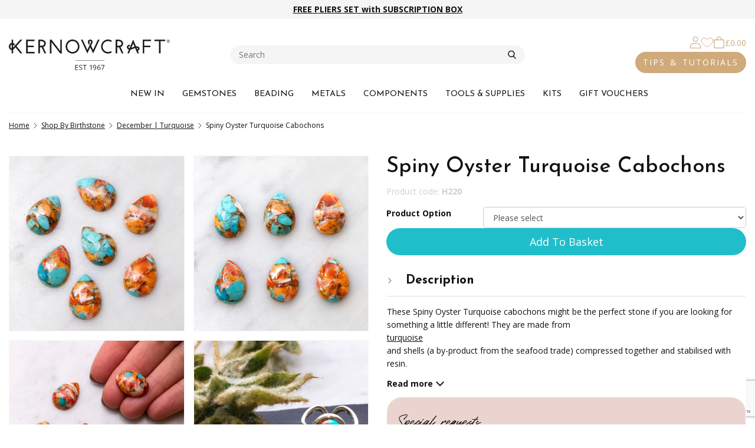

--- FILE ---
content_type: text/html; charset=utf-8
request_url: https://www.kernowcraft.com/products/shop-by-birthstone/december-turquoise/item/spiny-oyster-turquoise-cabochons
body_size: 21261
content:


<!doctype html>
<html class="no-js" lang="en-gb">
<head>
    <title>Spiny Oyster Turquoise Cabochons | Kernowcraft</title>

    <meta charset="utf-8">
    <meta name="viewport" content="width=device-width, initial-scale=1, user-scalable=0">
    <meta name="description" content="Spiny Oyster Turquoise cabochons are made from turquoise and shell compressed together and stabilised with resin. Each stone is unique making them perfect to use in your jewellery making designs">
    
    <link rel="canonical" href="https://www.kernowcraft.com/product/spiny-oyster-turquoise-cabochons">

    
    <meta property="og:url" content="https://www.kernowcraft.com/product/spiny-oyster-turquoise-cabochons">
    <meta property="og:type" content="product">
    <meta property="og:title" content="Spiny Oyster Turquoise Cabochons | Kernowcraft">
    <meta property="og:description" content="Spiny Oyster Turquoise cabochons are made from turquoise and shell compressed together and stabilised with resin. Each stone is unique making them perfect to use in your jewellery making designs">

        <meta property="og:image" content="https://img.kernowcraft.com/cdn-cgi/image/w=1362,q=90,f=auto/original/24f2ecc7/109393.jpg">



<link rel="apple-touch-icon" sizes="180x180" href="/Resources/img/site/favicon/apple-touch-icon.png?v=5">
<link rel="icon" type="image/png" sizes="32x32" href="/Resources/img/site/favicon/favicon-32x32.png?v=5">
<link rel="icon" type="image/png" sizes="16x16" href="/Resources/img/site/favicon/favicon-16x16.png?v=5">
<link rel="manifest" href="/Resources/img/site/favicon/site.webmanifest?v=5">
<link rel="mask-icon" href="/Resources/img/site/favicon/safari-pinned-tab.svg?v=5" color="#00088c">
<link rel="shortcut icon" href="/Resources/img/site/favicon/favicon.ico?v=5">
<meta name="msapplication-TileColor" content="#efddc5">
<meta name="msapplication-config" content="/Resources/img/site/favicon/browserconfig.xml?v=5">
<meta name="theme-color" content="#efddc5">



    <link href="https://fonts.googleapis.com/css2?family=Josefin+Sans:ital,wght@0,300;0,400;0,500;0,600;0,700;1,300;1,400;1,500;1,600;1,700&family=Open+Sans:ital,wght@0,300;0,400;0,700;1,300;1,400;1,700&display=swap" rel="stylesheet">

    <link rel="stylesheet" href="/css/cookie-consent?v=057BR3szPN6AxDSX84ezUBwDyHHhADAfo0u9x1BNaTA1" media="print" onload="this.media='all'">

    <script src="/js/cookie-consent?v=HWWxbH-EESvtSvY5eYRevHilqchbhcaC2eZh2uk1f9I1" defer></script>


<script type="module">
    var cc = initCookieConsent();
    cc.run({
        current_lang: 'en',
        autoclear_cookies: true,
        page_scripts: true,
        remove_cookie_tables: true,
        languages: {
            en: {
                consent_modal: {
                    title: '🍪 We use cookies!',
                    description: 'Our website uses essential cookies to ensure its proper operation.',
                    primary_btn: {
                        text: 'Dismiss',
                        role: 'accept_necessary',
                    }
                },
                settings_modal: {
                    title: 'Cookie preferences',
                    save_settings_btn: 'Save settings',
                    accept_all_btn: 'Accept all',
                    reject_all_btn: 'Reject all',
                    close_btn_label: 'Close',
                    cookie_table_headers: [{ col1: 'Name' }, { col2: 'Domain' }],
                    blocks: [
                        {
                            title: 'Strictly necessary cookies',
                            description: 'Necessary cookies enable core functionality. The website cannot function properly without these cookies, and can only be disabled by changing your browser preferences.',
                            toggle: {
                                value: 'necessary',
                                enabled: true,
                                readonly: true,
                            },
                        }
                    ],
                },
            },
        },
    });
</script>

<!-- Hotjar Tracking Code for kernowcraft.com -->
<script>
    (function(h,o,t,j,a,r){
        h.hj=h.hj||function(){(h.hj.q=h.hj.q||[]).push(arguments)};
        h._hjSettings={hjid:949045,hjsv:6};
        a=o.getElementsByTagName('head')[0];
        r=o.createElement('script');r.async=1;
        r.src=t+h._hjSettings.hjid+j+h._hjSettings.hjsv;
        a.appendChild(r);
    })(window,document,'https://static.hotjar.com/c/hotjar-','.js?sv=');
</script>


    <link href="/css/common?v=il8VeURYHplBachhHneHGaNa1lIxQwz9w899n03xVTo1" rel="stylesheet"/>

    
    <link href="/css/product/detail?v=iwEEaGt0lYwhpYsWiGIQDz1pPxrFcrqdcuFZqgzjc_Q1" rel="stylesheet"/>

    <link href="/css/reviews?v=ne4RTHtuzvKCQ78kiCIvpTBA8bcxn_zGDZSVCw4DIc41" rel="stylesheet"/>





    <script>
        window.APP_EXTERNAL = {
            config: {"azure":{"apiKey":"Y0m5PtBNT2CeOrgcYqKE7Wo3UxoSbuQG7oDcgpNXh8AzSeAL4FFw","apiVersion":"2020-06-30","enabled":true,"indexName":"kernowcraft-products-en-gb","serviceName":"webselect-shared-search","suggesterName":"kernowcraft-products-suggester"},"grid":{"width":1362,"columns":12,"gutter":30,"breakpoints":[768,992,1392],"imageSizes":{"2":202,"4":434,"6":666,"8":898,"10":1130,"12":1362,"16":1796,"20":2260,"24":2724}},"imageUrlTemplate":"https://img.kernowcraft.com/cdn-cgi/image/w={{width}},q=90,f=auto/original/{{contentHash}}/{{fileName}}.{{fileExtension}}","cdnUrl":"https://img.kernowcraft.com"},
            persistentBasket: {
                loaded: false,
                messages: []
            },
            queue: [],
            currentSiteID: 1,
        };

        window.$ = window.jQuery = function (f) {
            APP_EXTERNAL.queue.push(f);
        };
    </script>





<script src="/JavaScriptResourceHandler.axd?ResourceSet=ScriptContent&amp;LocaleId=en&amp;VarName=_LOCALISATIONS&amp;ResourceType=resdb&amp;ResourceMode=1"></script>


    


    <script type="application/ld+json">
        {
    "@context": "http://schema.org/",
    "@type": "Product",
    "name": "Spiny Oyster Turquoise Cabochons",
    "url": "https://www.kernowcraft.com/product/spiny-oyster-turquoise-cabochons",
    "image": [
        "https://img.kernowcraft.com/cdn-cgi/image/w=1362,q=90,f=auto/original/24f2ecc7/109393.jpg"
    ],
    "description": "These Spiny Oyster Turquoise cabochons&nbsp;might be the perfect stone&nbsp;if you are looking for something a little different! They are made from&nbsp;turquoise and shells (a by-product from the seafood trade)&nbsp;compressed together and stabilised with resin.",
    "mpn": "8891",
    "sku": "H220",
    "productID": "H220",
    "itemCondition": "NewCondition",
    "offers": [
        {
            "@type": "Offer",
            "price": 15.10,
            "priceCurrency": "GBP",
            "priceValidUntil": "2036-02-02T11:25:04.9721085+00:00",
            "availability": "LimitedAvailability",
            "itemOffered": {
                "description": "H220-14445"
            },
            "url": "https://www.kernowcraft.com/product/spiny-oyster-turquoise-cabochons"
        },
        {
            "@type": "Offer",
            "price": 17.15,
            "priceCurrency": "GBP",
            "priceValidUntil": "2036-02-02T11:25:04.9721085+00:00",
            "availability": "LimitedAvailability",
            "itemOffered": {
                "description": "H220-14446"
            },
            "url": "https://www.kernowcraft.com/product/spiny-oyster-turquoise-cabochons"
        },
        {
            "@type": "Offer",
            "price": 16.95,
            "priceCurrency": "GBP",
            "priceValidUntil": "2036-02-02T11:25:04.9721085+00:00",
            "availability": "LimitedAvailability",
            "itemOffered": {
                "description": "H220-14444"
            },
            "url": "https://www.kernowcraft.com/product/spiny-oyster-turquoise-cabochons"
        }
    ]
}
    </script>

        <script type="application/ld+json">
            {
    "@context": "http://schema.org/",
    "@type": "BreadcrumbList",
    "itemListElement": [
        {
            "@type": "ListItem",
            "position": 1,
            "name": "Shop By Birthstone",
            "item": "https://www.kernowcraft.com/products/shop-by-birthstone"
        },
        {
            "@type": "ListItem",
            "position": 2,
            "name": "December | Turquoise",
            "item": "https://www.kernowcraft.com/products/shop-by-birthstone/december-turquoise"
        },
        {
            "@type": "ListItem",
            "position": 3,
            "name": "Spiny Oyster Turquoise Cabochons",
            "item": "https://www.kernowcraft.com/product/spiny-oyster-turquoise-cabochons"
        }
    ]
}
        </script>

    <script>
        var __globalData = {productId:'8891',imageData:[]};
    </script>



        <script>
            var _GTM_VARIANT_DATA = {
    'H220-14445': {
        'id': 'H220-14445',
        'name': 'Spiny Oyster Turquoise Cabochons',
        'brand': 'Kernowcraft',
        'variant': 'H220-14445',
        'price': 15.10
    },
    'H220-14446': {
        'id': 'H220-14446',
        'name': 'Spiny Oyster Turquoise Cabochons',
        'brand': 'Kernowcraft',
        'variant': 'H220-14446',
        'price': 17.15
    },
    'H220-14444': {
        'id': 'H220-14444',
        'name': 'Spiny Oyster Turquoise Cabochons',
        'brand': 'Kernowcraft',
        'variant': 'H220-14444',
        'price': 16.95
    }
};
        </script>



    <!-- Google Tag Manager -->
    <script>
        window.dataLayer = window.dataLayer || [];

    </script>
    
    <!-- Google Tag Manager LIVE -->
    <script>(function(w,d,s,l,i){w[l]=w[l]||[];w[l].push({'gtm.start':
    new Date().getTime(),event:'gtm.js'});var f=d.getElementsByTagName(s)[0],
    j=d.createElement(s),dl=l!='dataLayer'?'&l='+l:'';j.async=true;j.src=
    'https://www.googletagmanager.com/gtm.js?id='+i+dl;f.parentNode.insertBefore(j,f);
    })(window,document,'script','dataLayer','GTM-PBLBTV');</script>
    <!-- End Google Tag Manager -->
    
</head>

<body >


    
    <!-- Google Tag Manager (noscript LIVE) -->
    <noscript><iframe src="https://www.googletagmanager.com/ns.html?id=GTM-PBLBTV"
    height="0" width="0" style="display:none;visibility:hidden"></iframe></noscript>
    <!-- End Google Tag Manager (noscript) -->
    





<nav class="nav-main-mobile" aria-hidden="true">
    <ul>
            <li class="top-level">
                    <a href="/products/just-arrived" title="NEW IN">NEW IN</a>
            </li>
            <li class="top-level">
                    <span>GEMSTONES</span>
                    <ul>
                                <li class="nav-featured"><a href="/products/shop-by-gemstone">SHOP BY GEMSTONE</a></li>
                                <li class="nav-featured"><a href="/products/shop-by-birthstone">SHOP BY BIRTHSTONE</a></li>
                                <li class="nav-featured-primary"><span>SHOP BY COLLECTION</span></li>
                                <li><a href="/products/trends-collections/the-earthy-boho-collection">The Festival Collection</a></li>
                                <li><a href="/products/trends-collections/the-cornish-coast-collection">The Cornish Coast Collection</a></li>
                                <li><a href="/products/trends-collections/peach-fuzz-collection">The Spring/Summer Collection</a></li>
                                <li><a href="/products/trends-collections/the-chakra-crystal-collection">The Chakra Crystal Collection</a></li>
                                <li><a href="/products/trends-collections/inspired-by-colour-of-the-year-2025">Inspired By Colour Of The Year 2025</a></li>
                                <li><a href="/products/trends-collections/the-love-collection">The Love Collection</a></li>
                                <li><a href="/products/trends-collections/autumn-collection">The Autumn Collection</a></li>
                                <li><a href="/products/trends-collections/the-starry-night-collection">The Starry Night Collection</a></li>
                                <li class="nav-featured"><a href="/products/crystals-minerals/all-crystals-rough-gemstones">CRYSTALS &amp; ROUGH GEMS</a></li>
                                <li><a href="/products/crystals-minerals/all-crystals-rough-gemstones">All Crystals</a></li>
                                <li class="nav-featured"><a href="/products/gemstone-cabochons-faceted-stones/gemstone-cabochons">CABOCHONS</a></li>
                                <li><a href="/products/gemstone-cabochons-faceted-stones/gemstone-cabochons">All Cabochons</a></li>
                                <li><a href="/products/gemstone-cabochons-faceted-stones/faceted-top-gemstone-cabochons">Faceted Top Cabochons</a></li>
                                <li><a href="/products/crystals-minerals/undrilled-crystals">Undrilled Crystals</a></li>
                                <li><a href="/products/crystals-minerals/crystal-beads">Crystal Beads</a></li>
                                <li class="pb-1"><a href="/products/gemstone-cabochons-faceted-stones/bullet-cabochons">Bullet Cabochons</a></li>
                                <li><a href="/products/crystals-minerals/crystal-points">Crystal Points</a></li>
                                <li class="nav-featured"><a href="/products/gemstone-cabochons-faceted-stones/limited-edition-stones">LIMITED EDITION STONES</a></li>
                                <li class="nav-featured"><a href="/products/precious-gemstones">PRECIOUS GEMSTONES</a></li>
                                <li class="nav-featured"><a href="/products/gemstone-cabochons-faceted-stones/gemstone-faceted-stones">FACETED STONES</a></li>
                                <li class="nav-featured"><a href="/products/gemstone-pendants">GEMSTONE PENDANTS</a></li>
                                <li class="nav-featured"><a href="/products/jewellery-settings/ready-to-wear-jewellery">READY TO WEAR JEWELLERY</a></li>
                                <li class="pb-1"><a href="/products/crystals-minerals/healing-decorative-crystals">Decorative Healing Crystals</a></li>
                                <li class="nav-featured"><a href="/products/gemstone-beads/all-gemstone-beads">GEMSTONE BEADS</a></li>
                                <li><a href="/products/gemstone-beads/all-gemstone-beads">All Gemstone Beads</a></li>
                                <li><a href="/products/gemstone-beads/bead-packs">Bead Packs</a></li>
                                <li><a href="/products/gemstone-beads/all-half-drilled-beads">Half Drilled Gemstone Beads</a></li>
                                <li><a href="/products/gemstone-beads/gemstone-briolettes">Briolettes</a></li>
                                <li><a href="/products/gemstone-beads/round-beads">Round Beads</a></li>
                                <li><a href="/products/gemstone-beads/rondelle-beads">Rondelle Beads</a></li>
                                <li><a href="/products/gemstone-beads/faceted-beads">Faceted Beads</a></li>
                                <li><a href="/products/gemstone-beads/pearl-beads">Pearl Beads</a></li>
                                <li><a href="/products/gemstone-beads/large-hole-gemstone-beads">Large Holed Beads</a></li>
                    </ul>
            </li>
            <li class="top-level">
                    <span>BEADING</span>
                    <ul>
                                <li class="nav-featured"><a href="/products/bead-stringing/beading-wire-threads-cords">STRINGING MATERIALS</a></li>
                                <li><a href="/products/bead-stringing/beading-wire-threads-cords">All Stringing Materials</a></li>
                                <li><a href="/products/bead-stringing/beading-wire">Beading Wire</a></li>
                                <li><a href="/products/metal/metal-wire">Metal Wire</a></li>
                                <li><a href="/products/bead-stringing/elastic-cord">Elastic Cord</a></li>
                                <li><a href="/products/bead-stringing/beading-chain">Beading Chain</a></li>
                                <li><a href="/products/bead-stringing/leather-thonging">Leather Thonging</a></li>
                                <li><a href="/products/bead-stringing/cotton-cord">Cotton Cord</a></li>
                                <li><a href="/products/bead-stringing/hemp-cord">Hemp Cord</a></li>
                                <li class="pb-1"><a href="/products/bead-stringing/silk-synthetic-thread">Silk &amp; Synthetic Thread</a></li>
                                <li class="nav-featured-primary"><span>SHOP BY STRINGING TYPE</span></li>
                                <li><a href="/products/bead-stringing/thin-wires-threads">Thin Wires &amp; Threads</a></li>
                                <li class="pb-1"><a href="/products/bead-stringing/thick-cords-thonging">Thick Cords &amp; Thonging</a></li>
                                <li class="nav-featured"><a href="/products/silversmithing-and-tools/beading-tools">BEADING TOOLS</a></li>
                                <li class="nav-featured"><a href="/products/gemstone-beads/all-gemstone-beads">BEADS</a></li>
                                <li><a href="/products/gemstone-beads/all-gemstone-beads">All Gemstone Beads</a></li>
                                <li><a href="/products/gemstone-beads/metal-beads">Metal Beads</a></li>
                                <li class="pb-1"><a href="/products/gemstone-beads/bead-packs">Bead Packs</a></li>
                                <li class="nav-featured-primary"><span>SHOP BY POPULARITY</span></li>
                                <li><a href="/products/gemstone-beads/gemstone-briolettes">Briolettes</a></li>
                                <li><a href="/products/gemstone-beads/round-beads">Round Beads</a></li>
                                <li><a href="/products/gemstone-beads/rondelle-beads">Rondelle Beads</a></li>
                                <li><a href="/products/gemstone-beads/faceted-beads">Faceted Beads</a></li>
                                <li><a href="/products/gemstone-beads/pearl-beads">Pearl Beads</a></li>
                                <li><a href="/products/crystals-minerals/crystal-beads">Crystal Beads</a></li>
                                <li class="pb-1"><a href="/products/gemstone-beads/large-hole-gemstone-beads">Large Holed Beads</a></li>
                                <li class="nav-featured-primary"><span>SHOP BY BEAD TYPE</span></li>
                                <li><a href="/products/gemstone-beads/fully-drilled-beads">Fully Drilled</a></li>
                                <li><a href="/products/gemstone-beads/head-drilled-beads">Head Drilled</a></li>
                                <li><a href="/products/gemstone-beads/top-drilled-gemstone-beads">Top Drilled</a></li>
                                <li><a href="/products/gemstone-beads/all-half-drilled-beads">Half Drilled</a></li>
                                <li class="nav-featured"><a href="/products/-jewellery-findings/all-jewellery-findings">BEAD FINDINGS</a></li>
                                <li><a href="/products/-jewellery-findings/all-jewellery-findings">All Findings</a></li>
                                <li><a href="/products/-jewellery-findings/headpins-eyepins">Head &amp; Eye Pins</a></li>
                                <li><a href="/products/-jewellery-findings/earwires">Earwires, Earstuds &amp; Hoops</a></li>
                                <li><a href="/products/-jewellery-findings/bead-bell-caps">Bead &amp; Bell Caps</a></li>
                                <li><a href="/products/-jewellery-findings/glue-in-pegs">Glue In Pegs</a></li>
                                <li><a href="/products/-jewellery-findings/cord-ends-end-caps">Cord Ends &amp; End Caps</a></li>
                                <li><a href="/products/-jewellery-findings/clasps-1052">Clasps</a></li>
                                <li><a href="/products/-jewellery-findings/crimps">Crimps</a></li>
                                <li><a href="/products/-jewellery-findings/jump-rings-bails">Jump Rings &amp; Bails</a></li>
                                <li class="pb-1"><a href="/products/-jewellery-findings/wire-guardians-knot-covers">Wire Guardians &amp; Knot Covers</a></li>
                                <li class="nav-featured"><a href="/products/jewellery-settings/bead-settings">BEAD SETTINGS</a></li>
                                <li><a href="/products/jewellery-settings/half-drilled-bead-settings">Half Drilled Bead Settings</a></li>
                                <li><a href="/products/charms-charm-beads/charm-links">Links &amp; Connectors</a></li>
                    </ul>
            </li>
            <li class="top-level">
                    <span>METALS</span>
                    <ul>
                                <li class="nav-featured"><a href="/products/metal/all-metal">WIRE &amp; SHEET</a></li>
                                <li><a href="/products/metal/all-metal">All Metal</a></li>
                                <li><a href="/products/metal/metal-wire">Metal Wire</a></li>
                                <li><a href="/products/metal/metal-sheet">Metal Sheet</a></li>
                                <li><a href="/products/metal/metal-tube">Metal Tube</a></li>
                                <li class="pb-1"><a href="/products/metal/bezel-strip-bearer-wire">Bezel Strip &amp; Bearer Wire</a></li>
                                <li class="nav-featured"><a href="/products/metal/solder">SOLDER</a></li>
                                <li class="nav-featured"><a href="/products/metal-clay/all-metal-clay">METAL CLAY</a></li>
                                <li><a href="/products/metal-clay/all-metal-clay">All Metal Clay</a></li>
                                <li><a href="/products/silversmithing-and-tools/metal-clay-tools">Metal Clay Tools</a></li>
                                <li class="pb-1"><a href="/products/metal-clay/metal-clay-moulds">Metal Clay Moulds</a></li>
                    </ul>
            </li>
            <li class="top-level">
                    <span>COMPONENTS</span>
                    <ul>
                                <li class="nav-featured"><a href="/products/jewellery-settings/all-settings">SETTINGS</a></li>
                                <li><a href="/products/jewellery-settings/all-settings">All Settings</a></li>
                                <li><a href="/products/jewellery-settings/cabochon-settings">Cabochon Settings</a></li>
                                <li><a href="/products/jewellery-settings/faceted-stone-settings">Faceted Stone Settings</a></li>
                                <li><a href="/products/jewellery-settings/half-drilled-bead-settings">Bead Settings</a></li>
                                <li class="nav-featured-primary"><span>SHOP BY SETTING DESIGN</span></li>
                                <li><a href="/products/jewellery-settings/ring-settings">Ring Settings</a></li>
                                <li><a href="/products/jewellery-settings/pendant-settings">Pendant Settings</a></li>
                                <li><a href="/products/jewellery-settings/bangle-settings">Bangle Settings</a></li>
                                <li><a href="/products/jewellery-settings/link-settings">Link Settings</a></li>
                                <li><a href="/products/jewellery-settings/cufflinks">Cufflink Settings</a></li>
                                <li class="pb-1"><a href="/products/jewellery-settings/brooch-settings">Brooch Settings</a></li>
                                <li class="nav-featured-primary"><span>SHOP BY SETTING TYPE</span></li>
                                <li><a href="/products/jewellery-settings/loose-settings-mounts">Bezel Cups &amp; Loose Settings</a></li>
                                <li><a href="/products/jewellery-settings/glue-in-settings">Glue-In Settings</a></li>
                                <li><a href="/products/jewellery-settings/gallery-wire-settings">Gallery Wire Settings</a></li>
                                <li><a href="/products/jewellery-settings/snaptite-settings">Snaptite Settings</a></li>
                                <li><a href="/products/jewellery-settings/backset-settings">Backset Settings</a></li>
                                <li><a href="/products/jewellery-settings/wraptite-settings">Wraptite Settings</a></li>
                                <li><a href="/products/jewellery-settings/claw-settings">Claw Settings</a></li>
                                <li class="nav-featured"><a href="/products/-jewellery-findings/all-jewellery-findings">FINDINGS</a></li>
                                <li><a href="/products/-jewellery-findings/all-jewellery-findings">All Findings</a></li>
                                <li><a href="/products/-jewellery-findings/earwires">Earwires, Earstuds &amp; Hoops</a></li>
                                <li><a href="/products/-jewellery-findings/headpins-eyepins">Head &amp; Eye Pins</a></li>
                                <li><a href="/products/-jewellery-findings/jump-rings-bails">Jump Rings &amp; Bails</a></li>
                                <li><a href="/products/-jewellery-findings/clasps-1052">Clasps</a></li>
                                <li><a href="/products/-jewellery-findings/cord-ends-end-caps">Cord Ends &amp; End Caps</a></li>
                                <li><a href="/products/-jewellery-findings/crimps">Crimps</a></li>
                                <li><a href="/products/-jewellery-findings/bead-bell-caps">Bead &amp; Bell Caps</a></li>
                                <li><a href="/products/charms-charm-beads/charm-links">Links &amp; Connectors</a></li>
                                <li><a href="/products/-jewellery-findings/glue-in-pegs">Glue In Pegs</a></li>
                                <li class="pb-1"><a href="/products/-jewellery-findings/keyrings">Keyrings</a></li>
                                <li class="nav-featured-primary"><span>SHOP FINDINGS BY DESIGN</span></li>
                                <li><a href="/products/-jewellery-findings/earring-findings">Earrings</a></li>
                                <li><a href="/products/-jewellery-findings/necklace-bracelet-findings">Necklaces &amp; Bracelets</a></li>
                                <li><a href="/products/jewellery-settings/brooch-settings">Brooches</a></li>
                                <li class="nav-featured"><a href="/products/chains/all-jewellery-chains-bangles">CHAIN</a></li>
                                <li><a href="/products/chains/all-jewellery-chains-bangles">All Chain</a></li>
                                <li><a href="/products/chains/finished-necklets-bracelets">Finished Necklets &amp; Bracelets</a></li>
                                <li><a href="/products/chains/loose-chain">Loose Chain</a></li>
                                <li><a href="/products/chains/chains-for-charm-bracelets">Charm Bracelets</a></li>
                                <li><a href="/products/chains/safety-chains">Safety Chain</a></li>
                                <li><a href="/products/chains/rosary-chain">Rosary Chain</a></li>
                                <li class="pb-1"><a href="/products/bead-stringing/beading-chain">Beading Chain</a></li>
                                <li class="nav-featured"><a href="/products/charms-charm-beads/sterling-silver-charms">CHARMS</a></li>
                                <li><a href="/products/charms-charm-beads/sterling-silver-charms">All Charms</a></li>
                                <li><a href="/products/charms-charm-beads/pendant-charms">Pendant Charms</a></li>
                                <li><a href="/products/charms-charm-beads/charm-links">Charm Connectors</a></li>
                                <li><a href="/products/charms-charm-beads/charm-beads">Charm Beads</a></li>
                    </ul>
            </li>
            <li class="top-level">
                    <span>TOOLS &amp; SUPPLIES</span>
                    <ul>
                                <li class="nav-featured"><a href="/products/silversmithing-and-tools/all-silversmithing-tools">JEWELLERY TOOLS &amp; SUPPLIES</a></li>
                                <li><a href="/products/silversmithing-and-tools/all-silversmithing-tools">All Tools</a></li>
                                <li><a href="/products/silversmithing-and-tools/glue">Glue</a></li>
                                <li><a href="/products/silversmithing-and-tools/pliers-wire-cutters">Jewellery Pliers</a></li>
                                <li><a href="/products/silversmithing-and-tools/jewellers-hammers">Jewellery Hammers</a></li>
                                <li><a href="/products/silversmithing-and-tools/sawing-cutting-tools">Sawing &amp; Cutting Tools</a></li>
                                <li><a href="/products/silversmithing-and-tools/metal-forming-tools">Metal Forming Tools</a></li>
                                <li><a href="/products/silversmithing-and-tools/gas-torches">Gas Torches</a></li>
                                <li><a href="/products/silversmithing-and-tools/ring-sizers">Ring Sizers</a></li>
                                <li><a href="/products/silversmithing-and-tools/sanding-polishing-supplies">Filing, Sanding &amp; Polishing</a></li>
                                <li><a href="/products/silversmithing-and-tools/soldering">Soldering Tools &amp; Supplies</a></li>
                                <li><a href="/products/silversmithing-and-tools/drill-bits-multi-tool-accessories">Drill Bits &amp; Multi Tool Accessories</a></li>
                                <li><a href="/products/silversmithing-and-tools/tumblers-barrelling-machines">Tumblers &amp; Barrelling Machines</a></li>
                                <li><a href="/products/silversmithing-and-tools/stone-setting-tools">Stone Setting Tools</a></li>
                                <li><a href="/products/silversmithing-and-tools/cleaning-tarnish-prevention">Cleaning &amp; Tarnish Prevention</a></li>
                                <li><a href="/products/silversmithing-and-tools/protective-equipment">Protective Equipment</a></li>
                                <li class="pb-1"><a href="/products/silversmithing-and-tools/magnifiers">Magnifiers</a></li>
                                <li class="nav-featured-primary"><span>SHOP BY TECHNIQUE</span></li>
                                <li><a href="/products/silversmithing-and-tools/metalsmithing">Metalsmithing</a></li>
                                <li><a href="/products/silversmithing-and-tools/plating-patina-protection">Plating, Patina &amp; Protection</a></li>
                                <li><a href="/products/silversmithing-and-tools/beading-tools">Beading</a></li>
                                <li><a href="/products/silversmithing-and-tools/metal-clay-tools">Metal Clay</a></li>
                                <li class="nav-featured"><a href="/products/jewellery-making-books-dvds">JEWELLERY MAKING BOOKS</a></li>
                                <li class="nav-featured"><a href="/products/jewellery-presentation-packaging">PACKAGING &amp; STORAGE</a></li>
                                <li class="nav-featured"><a href="/products/jewellery-settings/ready-to-wear-jewellery">READY TO WEAR JEWELLERY</a></li>
                                <li><a href="/products/silversmithing-and-tools/wirework">Wirework</a></li>
                                <li class="nav-featured"><a href="/products/silversmithing-and-tools/beginners-bundles">BEGINNERS&#39; BUNDLES</a></li>
                                <li class="nav-featured"><a href="/products/jewellery-making-books-dvds">BOOKS</a></li>
                    </ul>
            </li>
            <li class="top-level">
                    <span>KITS</span>
                    <ul>
                                <li class="nav-featured"><a href="/products/jewellery-making-kits">JEWELLERY MAKING KITS</a></li>
                                <li class="nav-featured"><a href="/jewellery-making-subscription-boxes">SUBSCRIPTION BOXES</a></li>
                                <li class="nav-featured"><a href="/collections/make-the-look">MAKE THE LOOK</a></li>
                                <li class="nav-featured"><a href="/collections/build-a-tool-kit">TOOL KITS</a></li>
                                <li class="nav-featured"><a href="/products/silversmithing-and-tools/beginners-bundles">BEGINNER&#39;S BUNDLES</a></li>
                                <li class="nav-featured"><a href="/blog/jewellery-making-trends-inspiration/easy-handmade-jewellery-ideas-for-beginners">EASY JEWELLERY IDEAS FOR BEGINNERS</a></li>
                    </ul>
            </li>
            <li class="top-level">
                    <a href="/products/gift-vouchers" title="GIFT VOUCHERS">GIFT VOUCHERS</a>
            </li>

                    <li class="special">
                <a href="/account">
                    <svg class="icon icon-xs icon-account mr-h">
                        <use xlink:href='/Resources/dist/img/symbol/svg/sprite.symbol.svg?v=1#account'></use>
                    </svg>
                    SIGN IN
                </a>
            </li>
        <li class="p-1">
            <a href="/jewellery-making-tutorials-inspiration" class="btn btn__solid -primary -rounded -text-white">LEARN & BE INSPIRED</a>
        </li>
    </ul>
</nav>


    <div class="global-wrapper">


        <div class="header-info-bar">
            <div class="container-fluid">
                <div class="inner">


<p style="text-align: center;"><a href="https://www.kernowcraft.com/jewellery-making-subscription-boxes">FREE PLIERS SET with SUBSCRIPTION BOX</a></p>

                </div>
            </div>
        </div>

        <div class="header-main js-header-main -header-sticky">
            <div class="header-main__wrapper">
                <div class="container-fluid">
                    <div class="header-main__inner">
                        <div class="header-main__hamburger">
                            <a class="toggle-mobile-nav" href="#" rel="nofollow"><span></span></a>
                        </div>
                        <div class="header-main__logo">
<a class="header-logo" href="/">
    <img class="img-responsive" alt="Kernowcraft" src="/Resources/img/site/logo-site.svg">
</a>

                        </div>


                        <div class="header-main__search">


<form action="/search" class="header-search" method="get" novalidate="novalidate">
    <label for="HeaderSearch" class="sr-only">Search</label>
    <input id="HeaderSearch" class="js-site-search-input" type="text" value="" placeholder="Search" name="q" maxlength="30">
    <button type="submit"><span class="fi flaticon-search"></span></button>
</form>

                        </div>

                        <div class="header-main__icons">
                            <div class="inner">



    <a href="/account" data-dbres="common.link_myaccountsignin">
        <svg class="icon icon-sm icon-account -primary">
            <use xlink:href='/Resources/dist/img/symbol/svg/sprite.symbol.svg?v=1#account'></use>
        </svg>
    </a>

<div>
    <a href="/wishlist" title="Wish List" class="js-wishlist-header-link no-wishlist">
        <svg class="icon icon-sm icon-heart -primary wishlist-filled">
            <use xlink:href='/Resources/dist/img/symbol/svg/sprite.symbol.svg?v=1#heart-filled'></use>
        </svg>
        <svg class="icon icon-sm icon-heart -primary wishlist-empty">
            <use xlink:href='/Resources/dist/img/symbol/svg/sprite.symbol.svg?v=1#heart'></use>
        </svg>
    </a>
</div>





<div class="js-show-basket-summary">
    <a title="View Basket" href="/basket" class="basket " rel="nofollow">
        <svg class="icon icon-sm icon-basket -primary" data-count="0">
            <use xlink:href='/Resources/dist/img/symbol/svg/sprite.symbol.svg?v=1#bag'></use>
        </svg>

        <span class="js-basket-total">&#163;0.00</span>
    </a>
</div>

                            </div>
                            <a href="/jewellery-making-tutorials-inspiration" class="btn btn__solid -primary -rounded hidden-xs hidden-sm">TIPS & TUTORIALS</a>
                        </div>
                    </div>
                    <div class="header-main__nav">



<nav class="main-nav">
    <div>
        <div class="inner">
            <ul class="nav-items mb-0 hidden-xs">
                    <li >
                            <a href="/products/just-arrived" title="NEW IN">NEW IN</a>
                    </li>
                    <li class="has-children">
                            <a href="/gemstones" class="has-children">GEMSTONES</a>
    <div class="dropdown dropdown-nav mega-menu">
        <div class="inner">
                <div class="mega-menu-grid grid-columns-3">
                        <div>
                            <ul>
                                        <li class="nav-featured"><a href="/products/shop-by-gemstone">SHOP BY GEMSTONE</a></li>
                                        <li class="nav-featured"><a href="/products/shop-by-birthstone">SHOP BY BIRTHSTONE</a></li>
                                        <li class="nav-featured-primary"><span>SHOP BY COLLECTION</span></li>
                                        <li><a href="/products/trends-collections/the-earthy-boho-collection">The Festival Collection</a></li>
                                        <li><a href="/products/trends-collections/the-cornish-coast-collection">The Cornish Coast Collection</a></li>
                                        <li><a href="/products/trends-collections/peach-fuzz-collection">The Spring/Summer Collection</a></li>
                                        <li><a href="/products/trends-collections/the-chakra-crystal-collection">The Chakra Crystal Collection</a></li>
                                        <li><a href="/products/trends-collections/inspired-by-colour-of-the-year-2025">Inspired By Colour Of The Year 2025</a></li>
                                        <li><a href="/products/trends-collections/the-love-collection">The Love Collection</a></li>
                                        <li><a href="/products/trends-collections/autumn-collection">The Autumn Collection</a></li>
                                        <li><a href="/products/trends-collections/the-starry-night-collection">The Starry Night Collection</a></li>
                            </ul>
                        </div>
                        <div>
                            <ul>
                                        <li class="nav-featured"><a href="/products/gemstone-cabochons-faceted-stones/gemstone-cabochons">CABOCHONS</a></li>
                                        <li><a href="/products/gemstone-cabochons-faceted-stones/gemstone-cabochons">All Cabochons</a></li>
                                        <li><a href="/products/gemstone-cabochons-faceted-stones/faceted-top-gemstone-cabochons">Faceted Top Cabochons</a></li>
                                        <li class="pb-1"><a href="/products/gemstone-cabochons-faceted-stones/bullet-cabochons">Bullet Cabochons</a></li>
                                        <li class="nav-featured"><a href="/products/gemstone-cabochons-faceted-stones/limited-edition-stones">LIMITED EDITION STONES</a></li>
                                        <li class="nav-featured"><a href="/products/precious-gemstones">PRECIOUS GEMSTONES</a></li>
                                        <li class="nav-featured"><a href="/products/gemstone-cabochons-faceted-stones/gemstone-faceted-stones">FACETED STONES</a></li>
                                        <li class="nav-featured"><a href="/products/gemstone-pendants">GEMSTONE PENDANTS</a></li>
                                        <li class="nav-featured"><a href="/products/jewellery-settings/ready-to-wear-jewellery">READY TO WEAR JEWELLERY</a></li>
                            </ul>
                        </div>
                        <div>
                            <ul>
                                        <li class="nav-featured"><a href="/products/crystals-minerals/all-crystals-rough-gemstones">CRYSTALS &amp; ROUGH GEMS</a></li>
                                        <li><a href="/products/crystals-minerals/all-crystals-rough-gemstones">All Crystals</a></li>
                                        <li><a href="/products/crystals-minerals/undrilled-crystals">Undrilled Crystals</a></li>
                                        <li><a href="/products/crystals-minerals/crystal-beads">Crystal Beads</a></li>
                                        <li><a href="/products/crystals-minerals/crystal-points">Crystal Points</a></li>
                                        <li class="pb-1"><a href="/products/crystals-minerals/healing-decorative-crystals">Decorative Healing Crystals</a></li>
                                        <li class="nav-featured"><a href="/products/gemstone-beads/all-gemstone-beads">GEMSTONE BEADS</a></li>
                                        <li><a href="/products/gemstone-beads/all-gemstone-beads">All Gemstone Beads</a></li>
                                        <li><a href="/products/gemstone-beads/bead-packs">Bead Packs</a></li>
                                        <li><a href="/products/gemstone-beads/all-half-drilled-beads">Half Drilled Gemstone Beads</a></li>
                                        <li><a href="/products/gemstone-beads/gemstone-briolettes">Briolettes</a></li>
                                        <li><a href="/products/gemstone-beads/round-beads">Round Beads</a></li>
                                        <li><a href="/products/gemstone-beads/rondelle-beads">Rondelle Beads</a></li>
                                        <li><a href="/products/gemstone-beads/faceted-beads">Faceted Beads</a></li>
                                        <li><a href="/products/gemstone-beads/pearl-beads">Pearl Beads</a></li>
                                        <li><a href="/products/gemstone-beads/large-hole-gemstone-beads">Large Holed Beads</a></li>
                            </ul>
                        </div>
                </div>
        </div>
    </div>
                    </li>
                    <li class="has-children">
                            <a href="/beading" class="has-children">BEADING</a>
    <div class="dropdown dropdown-nav mega-menu">
        <div class="inner">
                <div class="mega-menu-grid grid-columns-4">
                        <div>
                            <ul>
                                        <li class="nav-featured"><a href="/products/bead-stringing/beading-wire-threads-cords">STRINGING MATERIALS</a></li>
                                        <li><a href="/products/bead-stringing/beading-wire-threads-cords">All Stringing Materials</a></li>
                                        <li><a href="/products/bead-stringing/beading-wire">Beading Wire</a></li>
                                        <li><a href="/products/metal/metal-wire">Metal Wire</a></li>
                                        <li><a href="/products/bead-stringing/elastic-cord">Elastic Cord</a></li>
                                        <li><a href="/products/bead-stringing/beading-chain">Beading Chain</a></li>
                                        <li><a href="/products/bead-stringing/leather-thonging">Leather Thonging</a></li>
                                        <li><a href="/products/bead-stringing/cotton-cord">Cotton Cord</a></li>
                                        <li><a href="/products/bead-stringing/hemp-cord">Hemp Cord</a></li>
                                        <li class="pb-1"><a href="/products/bead-stringing/silk-synthetic-thread">Silk &amp; Synthetic Thread</a></li>
                                        <li class="nav-featured-primary"><span>SHOP BY STRINGING TYPE</span></li>
                                        <li><a href="/products/bead-stringing/thin-wires-threads">Thin Wires &amp; Threads</a></li>
                                        <li class="pb-1"><a href="/products/bead-stringing/thick-cords-thonging">Thick Cords &amp; Thonging</a></li>
                                        <li class="nav-featured"><a href="/products/silversmithing-and-tools/beading-tools">BEADING TOOLS</a></li>
                            </ul>
                        </div>
                        <div>
                            <ul>
                                        <li class="nav-featured"><a href="/products/gemstone-beads/all-gemstone-beads">BEADS</a></li>
                                        <li><a href="/products/gemstone-beads/all-gemstone-beads">All Gemstone Beads</a></li>
                                        <li><a href="/products/gemstone-beads/metal-beads">Metal Beads</a></li>
                                        <li class="pb-1"><a href="/products/gemstone-beads/bead-packs">Bead Packs</a></li>
                                        <li class="nav-featured-primary"><span>SHOP BY POPULARITY</span></li>
                                        <li><a href="/products/gemstone-beads/gemstone-briolettes">Briolettes</a></li>
                                        <li><a href="/products/gemstone-beads/round-beads">Round Beads</a></li>
                                        <li><a href="/products/gemstone-beads/rondelle-beads">Rondelle Beads</a></li>
                                        <li><a href="/products/gemstone-beads/faceted-beads">Faceted Beads</a></li>
                                        <li><a href="/products/gemstone-beads/pearl-beads">Pearl Beads</a></li>
                                        <li><a href="/products/crystals-minerals/crystal-beads">Crystal Beads</a></li>
                                        <li class="pb-1"><a href="/products/gemstone-beads/large-hole-gemstone-beads">Large Holed Beads</a></li>
                                        <li class="nav-featured-primary"><span>SHOP BY BEAD TYPE</span></li>
                                        <li><a href="/products/gemstone-beads/fully-drilled-beads">Fully Drilled</a></li>
                                        <li><a href="/products/gemstone-beads/head-drilled-beads">Head Drilled</a></li>
                                        <li><a href="/products/gemstone-beads/top-drilled-gemstone-beads">Top Drilled</a></li>
                                        <li><a href="/products/gemstone-beads/all-half-drilled-beads">Half Drilled</a></li>
                            </ul>
                        </div>
                        <div>
                            <ul>
                                        <li class="nav-featured"><a href="/products/-jewellery-findings/all-jewellery-findings">BEAD FINDINGS</a></li>
                                        <li><a href="/products/-jewellery-findings/all-jewellery-findings">All Findings</a></li>
                                        <li><a href="/products/-jewellery-findings/headpins-eyepins">Head &amp; Eye Pins</a></li>
                                        <li><a href="/products/-jewellery-findings/earwires">Earwires, Earstuds &amp; Hoops</a></li>
                                        <li><a href="/products/-jewellery-findings/bead-bell-caps">Bead &amp; Bell Caps</a></li>
                                        <li><a href="/products/-jewellery-findings/glue-in-pegs">Glue In Pegs</a></li>
                                        <li><a href="/products/-jewellery-findings/cord-ends-end-caps">Cord Ends &amp; End Caps</a></li>
                                        <li><a href="/products/-jewellery-findings/clasps-1052">Clasps</a></li>
                                        <li><a href="/products/-jewellery-findings/crimps">Crimps</a></li>
                                        <li><a href="/products/-jewellery-findings/jump-rings-bails">Jump Rings &amp; Bails</a></li>
                                        <li class="pb-1"><a href="/products/-jewellery-findings/wire-guardians-knot-covers">Wire Guardians &amp; Knot Covers</a></li>
                                        <li class="nav-featured"><a href="/products/jewellery-settings/bead-settings">BEAD SETTINGS</a></li>
                                        <li><a href="/products/jewellery-settings/half-drilled-bead-settings">Half Drilled Bead Settings</a></li>
                                        <li><a href="/products/charms-charm-beads/charm-links">Links &amp; Connectors</a></li>
                            </ul>
                        </div>
                        <div>
                            <ul>
                                        <li>
                                                <a class="image" href="/products/silversmithing-and-tools/pliers-wire-cutters/item/pliers-pack-c124">
        <img src="https://img.kernowcraft.com/cdn-cgi/image/w=1362,q=90,f=auto/original/0352d1c1/102164.png" class="img-responsive" alt="Pliers Pack">


                                                </a>
                                        </li>
                            </ul>
                        </div>
                </div>
        </div>
    </div>
                    </li>
                    <li class="has-children">
                            <a href="/" class="has-children">METALS</a>
    <div class="dropdown dropdown-nav mega-menu">
        <div class="inner">
                <div class="mega-menu-grid grid-columns-4">
                        <div>
                            <ul>
                                        <li class="nav-featured"><a href="/products/metal/all-metal">WIRE &amp; SHEET</a></li>
                                        <li><a href="/products/metal/all-metal">All Metal</a></li>
                                        <li><a href="/products/metal/metal-wire">Metal Wire</a></li>
                                        <li><a href="/products/metal/metal-sheet">Metal Sheet</a></li>
                                        <li><a href="/products/metal/metal-tube">Metal Tube</a></li>
                                        <li class="pb-1"><a href="/products/metal/bezel-strip-bearer-wire">Bezel Strip &amp; Bearer Wire</a></li>
                                        <li class="nav-featured"><a href="/products/metal/solder">SOLDER</a></li>
                            </ul>
                        </div>
                        <div>
                            <ul>
                                        <li class="nav-featured"><a href="/products/metal-clay/all-metal-clay">METAL CLAY</a></li>
                                        <li><a href="/products/metal-clay/all-metal-clay">All Metal Clay</a></li>
                                        <li><a href="/products/silversmithing-and-tools/metal-clay-tools">Metal Clay Tools</a></li>
                                        <li class="pb-1"><a href="/products/metal-clay/metal-clay-moulds">Metal Clay Moulds</a></li>
                            </ul>
                        </div>
                        <div>
                            <ul>
                                        <li>
                                                <a class="image" href="/products/jewellery-settings/loose-settings-mounts">
        <img src="https://img.kernowcraft.com/cdn-cgi/image/w=1362,q=90,f=auto/original/3571079a/101120.png" class="img-responsive" alt="Bezel cups">


                                                </a>
                                        </li>
                            </ul>
                        </div>
                        <div>
                            <ul>
                                        <li>
                                                <a class="image" href="/jewellery-making-tips/metal-clay-techniques-and-advice">
        <img src="https://img.kernowcraft.com/cdn-cgi/image/w=1362,q=90,f=auto/original/bf91de82/101061.png" class="img-responsive" alt="Metal Clay Tutorials & Advice">


                                                </a>
                                        </li>
                            </ul>
                        </div>
                </div>
        </div>
    </div>
                    </li>
                    <li class="has-children">
                            <a href="/" class="has-children">COMPONENTS</a>
    <div class="dropdown dropdown-nav mega-menu">
        <div class="inner">
                <div class="mega-menu-grid grid-columns-4">
                        <div>
                            <ul>
                                        <li class="nav-featured"><a href="/products/jewellery-settings/all-settings">SETTINGS</a></li>
                                        <li><a href="/products/jewellery-settings/all-settings">All Settings</a></li>
                                        <li><a href="/products/jewellery-settings/cabochon-settings">Cabochon Settings</a></li>
                                        <li><a href="/products/jewellery-settings/faceted-stone-settings">Faceted Stone Settings</a></li>
                                        <li><a href="/products/jewellery-settings/half-drilled-bead-settings">Bead Settings</a></li>
                            </ul>
                        </div>
                        <div>
                            <ul>
                                        <li class="nav-featured-primary"><span>SHOP BY SETTING DESIGN</span></li>
                                        <li><a href="/products/jewellery-settings/ring-settings">Ring Settings</a></li>
                                        <li><a href="/products/jewellery-settings/pendant-settings">Pendant Settings</a></li>
                                        <li><a href="/products/jewellery-settings/bangle-settings">Bangle Settings</a></li>
                                        <li><a href="/products/jewellery-settings/link-settings">Link Settings</a></li>
                                        <li><a href="/products/jewellery-settings/cufflinks">Cufflink Settings</a></li>
                                        <li class="pb-1"><a href="/products/jewellery-settings/brooch-settings">Brooch Settings</a></li>
                                        <li class="nav-featured-primary"><span>SHOP BY SETTING TYPE</span></li>
                                        <li><a href="/products/jewellery-settings/loose-settings-mounts">Bezel Cups &amp; Loose Settings</a></li>
                                        <li><a href="/products/jewellery-settings/glue-in-settings">Glue-In Settings</a></li>
                                        <li><a href="/products/jewellery-settings/gallery-wire-settings">Gallery Wire Settings</a></li>
                                        <li><a href="/products/jewellery-settings/snaptite-settings">Snaptite Settings</a></li>
                                        <li><a href="/products/jewellery-settings/backset-settings">Backset Settings</a></li>
                                        <li><a href="/products/jewellery-settings/wraptite-settings">Wraptite Settings</a></li>
                                        <li><a href="/products/jewellery-settings/claw-settings">Claw Settings</a></li>
                            </ul>
                        </div>
                        <div>
                            <ul>
                                        <li class="nav-featured"><a href="/products/-jewellery-findings/all-jewellery-findings">FINDINGS</a></li>
                                        <li><a href="/products/-jewellery-findings/all-jewellery-findings">All Findings</a></li>
                                        <li><a href="/products/-jewellery-findings/earwires">Earwires, Earstuds &amp; Hoops</a></li>
                                        <li><a href="/products/-jewellery-findings/headpins-eyepins">Head &amp; Eye Pins</a></li>
                                        <li><a href="/products/-jewellery-findings/jump-rings-bails">Jump Rings &amp; Bails</a></li>
                                        <li><a href="/products/-jewellery-findings/clasps-1052">Clasps</a></li>
                                        <li><a href="/products/-jewellery-findings/cord-ends-end-caps">Cord Ends &amp; End Caps</a></li>
                                        <li><a href="/products/-jewellery-findings/crimps">Crimps</a></li>
                                        <li><a href="/products/-jewellery-findings/bead-bell-caps">Bead &amp; Bell Caps</a></li>
                                        <li><a href="/products/charms-charm-beads/charm-links">Links &amp; Connectors</a></li>
                                        <li><a href="/products/-jewellery-findings/glue-in-pegs">Glue In Pegs</a></li>
                                        <li class="pb-1"><a href="/products/-jewellery-findings/keyrings">Keyrings</a></li>
                                        <li class="nav-featured-primary"><span>SHOP FINDINGS BY DESIGN</span></li>
                                        <li><a href="/products/-jewellery-findings/earring-findings">Earrings</a></li>
                                        <li><a href="/products/-jewellery-findings/necklace-bracelet-findings">Necklaces &amp; Bracelets</a></li>
                                        <li><a href="/products/jewellery-settings/brooch-settings">Brooches</a></li>
                            </ul>
                        </div>
                        <div>
                            <ul>
                                        <li class="nav-featured"><a href="/products/chains/all-jewellery-chains-bangles">CHAIN</a></li>
                                        <li><a href="/products/chains/all-jewellery-chains-bangles">All Chain</a></li>
                                        <li><a href="/products/chains/finished-necklets-bracelets">Finished Necklets &amp; Bracelets</a></li>
                                        <li><a href="/products/chains/loose-chain">Loose Chain</a></li>
                                        <li><a href="/products/chains/chains-for-charm-bracelets">Charm Bracelets</a></li>
                                        <li><a href="/products/chains/safety-chains">Safety Chain</a></li>
                                        <li><a href="/products/chains/rosary-chain">Rosary Chain</a></li>
                                        <li class="pb-1"><a href="/products/bead-stringing/beading-chain">Beading Chain</a></li>
                                        <li class="nav-featured"><a href="/products/charms-charm-beads/sterling-silver-charms">CHARMS</a></li>
                                        <li><a href="/products/charms-charm-beads/sterling-silver-charms">All Charms</a></li>
                                        <li><a href="/products/charms-charm-beads/pendant-charms">Pendant Charms</a></li>
                                        <li><a href="/products/charms-charm-beads/charm-links">Charm Connectors</a></li>
                                        <li><a href="/products/charms-charm-beads/charm-beads">Charm Beads</a></li>
                            </ul>
                        </div>
                </div>
        </div>
    </div>
                    </li>
                    <li class="has-children">
                            <a href="/" class="has-children">TOOLS &amp; SUPPLIES</a>
    <div class="dropdown dropdown-nav mega-menu">
        <div class="inner">
                <div class="mega-menu-grid grid-columns-4">
                        <div>
                            <ul>
                                        <li class="nav-featured"><a href="/products/silversmithing-and-tools/all-silversmithing-tools">JEWELLERY TOOLS &amp; SUPPLIES</a></li>
                                        <li><a href="/products/silversmithing-and-tools/all-silversmithing-tools">All Tools</a></li>
                                        <li><a href="/products/silversmithing-and-tools/glue">Glue</a></li>
                                        <li><a href="/products/silversmithing-and-tools/pliers-wire-cutters">Jewellery Pliers</a></li>
                                        <li><a href="/products/silversmithing-and-tools/jewellers-hammers">Jewellery Hammers</a></li>
                                        <li><a href="/products/silversmithing-and-tools/sawing-cutting-tools">Sawing &amp; Cutting Tools</a></li>
                                        <li><a href="/products/silversmithing-and-tools/metal-forming-tools">Metal Forming Tools</a></li>
                                        <li><a href="/products/silversmithing-and-tools/gas-torches">Gas Torches</a></li>
                                        <li><a href="/products/silversmithing-and-tools/ring-sizers">Ring Sizers</a></li>
                                        <li><a href="/products/silversmithing-and-tools/sanding-polishing-supplies">Filing, Sanding &amp; Polishing</a></li>
                                        <li><a href="/products/silversmithing-and-tools/soldering">Soldering Tools &amp; Supplies</a></li>
                                        <li><a href="/products/silversmithing-and-tools/drill-bits-multi-tool-accessories">Drill Bits &amp; Multi Tool Accessories</a></li>
                                        <li><a href="/products/silversmithing-and-tools/stone-setting-tools">Stone Setting Tools</a></li>
                            </ul>
                        </div>
                        <div>
                            <ul>
                                        <li><a href="/products/silversmithing-and-tools/tumblers-barrelling-machines">Tumblers &amp; Barrelling Machines</a></li>
                                        <li><a href="/products/silversmithing-and-tools/cleaning-tarnish-prevention">Cleaning &amp; Tarnish Prevention</a></li>
                                        <li><a href="/products/silversmithing-and-tools/protective-equipment">Protective Equipment</a></li>
                                        <li class="pb-1"><a href="/products/silversmithing-and-tools/magnifiers">Magnifiers</a></li>
                                        <li class="nav-featured-primary"><span>SHOP BY TECHNIQUE</span></li>
                                        <li><a href="/products/silversmithing-and-tools/metalsmithing">Metalsmithing</a></li>
                                        <li><a href="/products/silversmithing-and-tools/plating-patina-protection">Plating, Patina &amp; Protection</a></li>
                                        <li><a href="/products/silversmithing-and-tools/beading-tools">Beading</a></li>
                                        <li><a href="/products/silversmithing-and-tools/metal-clay-tools">Metal Clay</a></li>
                                        <li><a href="/products/silversmithing-and-tools/wirework">Wirework</a></li>
                            </ul>
                        </div>
                        <div>
                            <ul>
                                        <li class="nav-featured"><a href="/products/jewellery-making-books-dvds">JEWELLERY MAKING BOOKS</a></li>
                                        <li class="nav-featured"><a href="/products/jewellery-presentation-packaging">PACKAGING &amp; STORAGE</a></li>
                                        <li class="nav-featured"><a href="/products/jewellery-settings/ready-to-wear-jewellery">READY TO WEAR JEWELLERY</a></li>
                                        <li class="nav-featured"><a href="/products/silversmithing-and-tools/beginners-bundles">BEGINNERS&#39; BUNDLES</a></li>
                            </ul>
                        </div>
                        <div>
                            <ul>
                                        <li>
                                                <a class="image" href="/collections/build-a-tool-kit">
        <img src="https://img.kernowcraft.com/cdn-cgi/image/w=1362,q=90,f=auto/original/300d4c7d/101064.png" class="img-responsive" alt="Tool Kits">


                                                </a>
                                        </li>
                            </ul>
                        </div>
                </div>
        </div>
    </div>
                    </li>
                    <li class="has-children">
                            <a href="/" class="has-children">KITS</a>
    <div class="dropdown dropdown-nav mega-menu">
        <div class="inner">
                <div class="mega-menu-grid grid-columns-3">
                        <div>
                            <ul>
                                        <li class="nav-featured"><a href="/products/jewellery-making-kits">JEWELLERY MAKING KITS</a></li>
                                        <li class="nav-featured"><a href="/jewellery-making-subscription-boxes">SUBSCRIPTION BOXES</a></li>
                                        <li class="nav-featured"><a href="/collections/make-the-look">MAKE THE LOOK</a></li>
                                        <li class="nav-featured"><a href="/collections/build-a-tool-kit">TOOL KITS</a></li>
                                        <li class="nav-featured"><a href="/products/silversmithing-and-tools/beginners-bundles">BEGINNER&#39;S BUNDLES</a></li>
                                        <li class="nav-featured"><a href="/blog/jewellery-making-trends-inspiration/easy-handmade-jewellery-ideas-for-beginners">EASY JEWELLERY IDEAS FOR BEGINNERS</a></li>
                            </ul>
                        </div>
                        <div>
                            <ul>
                                        <li>
                                                <a class="image" href="/products/jewellery-making-kits">
        <img src="https://img.kernowcraft.com/cdn-cgi/image/w=1362,q=90,f=auto/original/1ef2aec3/111648.jpg" class="img-responsive" alt="JEWELLERY MAKING KITS">


                                                </a>
                                        </li>
                            </ul>
                        </div>
                        <div>
                            <ul>
                                        <li>
                                                <a class="image" href="/jewellery-making-subscription-boxes">
        <img src="https://img.kernowcraft.com/cdn-cgi/image/w=1362,q=90,f=auto/original/a4fd8ef6/111649.jpg" class="img-responsive" alt="SUBSCRIPTION BOXES">


                                                </a>
                                        </li>
                            </ul>
                        </div>
                </div>
        </div>
    </div>
                    </li>
                    <li >
                            <a href="/products/gift-vouchers" title="GIFT VOUCHERS">GIFT VOUCHERS</a>
                    </li>
            </ul>
            <div class="mobile-summary-container visible-xs">




<div class="js-show-basket-summary">
    <a title="View Basket" href="/basket" class="basket " rel="nofollow">
        <svg class="icon icon-sm icon-basket -primary" data-count="0">
            <use xlink:href='/Resources/dist/img/symbol/svg/sprite.symbol.svg?v=1#bag'></use>
        </svg>

        <span class="js-basket-total">&#163;0.00</span>
    </a>
</div>

            </div>
        </div>
    </div>
</nav>

                    </div>
                </div>
            </div>
        </div>

        <main>
            <div class="content-main has-top-padding">
                









    <div class="breadcrumb-list">
        <div class="container-fluid">
            <ol>
                        <li><a href="/">Home</a></li>
                        <svg class="icon icon-xs icon-chevron">
                            <use xlink:href='/Resources/dist/img/symbol/svg/sprite.symbol.svg?v=1#chevron-right'></use>
                        </svg>
                        <li><a href="/products/shop-by-birthstone">Shop By Birthstone</a></li>
                        <svg class="icon icon-xs icon-chevron">
                            <use xlink:href='/Resources/dist/img/symbol/svg/sprite.symbol.svg?v=1#chevron-right'></use>
                        </svg>
                        <li><a href="/products/shop-by-birthstone/december-turquoise">December | Turquoise</a></li>
                        <svg class="icon icon-xs icon-chevron">
                            <use xlink:href='/Resources/dist/img/symbol/svg/sprite.symbol.svg?v=1#chevron-right'></use>
                        </svg>
                        <li class="hidden-xs">Spiny Oyster Turquoise Cabochons</li>
            </ol>
        </div>
    </div>


<div class="container-fluid">
    <div class="row">
        <div class="col-xs-12 col-sm-6 col-lg-7 mb-1">
            <h1 class="mt-0 visible-xs">Spiny Oyster Turquoise Cabochons</h1>
            <!-- Sku Details -->
            <div class="visible-xs product-code mb-h text-left">
                <span>Product code: <strong>H220</strong></span>
            </div>



<div class="js-light-gallery-container product-media -display-2">

            <figure lg-background-color="white"
                    class="product-image-container js-light-gallery-image"
                    data-src="https://img.kernowcraft.com/cdn-cgi/image/w=2724,q=90,f=auto/original/24f2ecc7/109393.jpg"
                    data-lg-size="2000-2000">
        <img src="https://img.kernowcraft.com/cdn-cgi/image/w=1362,q=90,f=auto/original/24f2ecc7/109393.jpg" srcset="https://img.kernowcraft.com/cdn-cgi/image/w=202,q=90,f=auto/original/24f2ecc7/109393.jpg 202w, https://img.kernowcraft.com/cdn-cgi/image/w=434,q=90,f=auto/original/24f2ecc7/109393.jpg 434w, https://img.kernowcraft.com/cdn-cgi/image/w=666,q=90,f=auto/original/24f2ecc7/109393.jpg 666w, https://img.kernowcraft.com/cdn-cgi/image/w=898,q=90,f=auto/original/24f2ecc7/109393.jpg 898w, https://img.kernowcraft.com/cdn-cgi/image/w=1130,q=90,f=auto/original/24f2ecc7/109393.jpg 1130w, https://img.kernowcraft.com/cdn-cgi/image/w=1362,q=90,f=auto/original/24f2ecc7/109393.jpg 1362w, https://img.kernowcraft.com/cdn-cgi/image/w=1500,q=90,f=auto/original/24f2ecc7/109393.jpg 1500w" sizes="(min-width: 1392px) 434px, (min-width: 992px) calc(67vw - 30px), (min-width: 768px) calc(100vw - 30px), calc(100vw - 30px)" width="1500" height="1500" loading="lazy" class="img-responsive" alt="H220 teardrop-2  h.jpg">


            </figure>
            <figure lg-background-color="white"
                    class="product-image-container js-light-gallery-image"
                    data-src="https://img.kernowcraft.com/cdn-cgi/image/w=2724,q=90,f=auto/original/24f2ecc7/109394.jpg"
                    data-lg-size="2000-2000">
        <img src="https://img.kernowcraft.com/cdn-cgi/image/w=1362,q=90,f=auto/original/68835a4c/109394.jpg" srcset="https://img.kernowcraft.com/cdn-cgi/image/w=202,q=90,f=auto/original/68835a4c/109394.jpg 202w, https://img.kernowcraft.com/cdn-cgi/image/w=434,q=90,f=auto/original/68835a4c/109394.jpg 434w, https://img.kernowcraft.com/cdn-cgi/image/w=666,q=90,f=auto/original/68835a4c/109394.jpg 666w, https://img.kernowcraft.com/cdn-cgi/image/w=898,q=90,f=auto/original/68835a4c/109394.jpg 898w, https://img.kernowcraft.com/cdn-cgi/image/w=1130,q=90,f=auto/original/68835a4c/109394.jpg 1130w, https://img.kernowcraft.com/cdn-cgi/image/w=1362,q=90,f=auto/original/68835a4c/109394.jpg 1362w, https://img.kernowcraft.com/cdn-cgi/image/w=1500,q=90,f=auto/original/68835a4c/109394.jpg 1500w" sizes="(min-width: 1392px) 434px, (min-width: 992px) calc(67vw - 30px), (min-width: 768px) calc(100vw - 30px), calc(100vw - 30px)" width="1500" height="1500" loading="lazy" class="img-responsive" alt="H220 teardrop  h.jpg">


            </figure>
            <figure lg-background-color="white"
                    class="product-image-container js-light-gallery-image"
                    data-src="https://img.kernowcraft.com/cdn-cgi/image/w=2724,q=90,f=auto/original/24f2ecc7/62743.jpg"
                    data-lg-size="2000-2000">
        <img src="https://img.kernowcraft.com/cdn-cgi/image/w=1362,q=90,f=auto/original/0452f375/62743.jpg" srcset="https://img.kernowcraft.com/cdn-cgi/image/w=202,q=90,f=auto/original/0452f375/62743.jpg 202w, https://img.kernowcraft.com/cdn-cgi/image/w=434,q=90,f=auto/original/0452f375/62743.jpg 434w, https://img.kernowcraft.com/cdn-cgi/image/w=666,q=90,f=auto/original/0452f375/62743.jpg 666w, https://img.kernowcraft.com/cdn-cgi/image/w=898,q=90,f=auto/original/0452f375/62743.jpg 898w, https://img.kernowcraft.com/cdn-cgi/image/w=1130,q=90,f=auto/original/0452f375/62743.jpg 1130w, https://img.kernowcraft.com/cdn-cgi/image/w=1362,q=90,f=auto/original/0452f375/62743.jpg 1362w, https://img.kernowcraft.com/cdn-cgi/image/w=1796,q=90,f=auto/original/0452f375/62743.jpg 1796w, https://img.kernowcraft.com/cdn-cgi/image/w=2260,q=90,f=auto/original/0452f375/62743.jpg 2260w, https://img.kernowcraft.com/cdn-cgi/image/w=2724,q=90,f=auto/original/0452f375/62743.jpg 2724w" sizes="(min-width: 1392px) 434px, (min-width: 992px) calc(67vw - 30px), (min-width: 768px) calc(100vw - 30px), calc(100vw - 30px)" width="3000" height="3000" loading="lazy" class="img-responsive" alt="h220 hand image z.jpg">


            </figure>
            <figure lg-background-color="white"
                    class="product-image-container js-light-gallery-image"
                    data-src="https://img.kernowcraft.com/cdn-cgi/image/w=2724,q=90,f=auto/original/24f2ecc7/62744.jpg"
                    data-lg-size="2000-2000">
        <img src="https://img.kernowcraft.com/cdn-cgi/image/w=1362,q=90,f=auto/original/5a0176c7/62744.jpg" srcset="https://img.kernowcraft.com/cdn-cgi/image/w=202,q=90,f=auto/original/5a0176c7/62744.jpg 202w, https://img.kernowcraft.com/cdn-cgi/image/w=434,q=90,f=auto/original/5a0176c7/62744.jpg 434w, https://img.kernowcraft.com/cdn-cgi/image/w=666,q=90,f=auto/original/5a0176c7/62744.jpg 666w, https://img.kernowcraft.com/cdn-cgi/image/w=898,q=90,f=auto/original/5a0176c7/62744.jpg 898w, https://img.kernowcraft.com/cdn-cgi/image/w=1130,q=90,f=auto/original/5a0176c7/62744.jpg 1130w, https://img.kernowcraft.com/cdn-cgi/image/w=1362,q=90,f=auto/original/5a0176c7/62744.jpg 1362w, https://img.kernowcraft.com/cdn-cgi/image/w=1796,q=90,f=auto/original/5a0176c7/62744.jpg 1796w, https://img.kernowcraft.com/cdn-cgi/image/w=2260,q=90,f=auto/original/5a0176c7/62744.jpg 2260w, https://img.kernowcraft.com/cdn-cgi/image/w=2724,q=90,f=auto/original/5a0176c7/62744.jpg 2724w" sizes="(min-width: 1392px) 434px, (min-width: 992px) calc(67vw - 30px), (min-width: 768px) calc(100vw - 30px), calc(100vw - 30px)" width="2857" height="2857" loading="lazy" class="img-responsive" alt="h220 third cameo z.jpg">


            </figure>
            <figure lg-background-color="white"
                    class="product-image-container js-light-gallery-image"
                    data-src="https://img.kernowcraft.com/cdn-cgi/image/w=2724,q=90,f=auto/original/24f2ecc7/62935.jpg"
                    data-lg-size="2000-2000">
        <img src="https://img.kernowcraft.com/cdn-cgi/image/w=1362,q=90,f=auto/original/0cb49b14/62935.jpg" srcset="https://img.kernowcraft.com/cdn-cgi/image/w=202,q=90,f=auto/original/0cb49b14/62935.jpg 202w, https://img.kernowcraft.com/cdn-cgi/image/w=434,q=90,f=auto/original/0cb49b14/62935.jpg 434w, https://img.kernowcraft.com/cdn-cgi/image/w=666,q=90,f=auto/original/0cb49b14/62935.jpg 666w, https://img.kernowcraft.com/cdn-cgi/image/w=898,q=90,f=auto/original/0cb49b14/62935.jpg 898w, https://img.kernowcraft.com/cdn-cgi/image/w=1130,q=90,f=auto/original/0cb49b14/62935.jpg 1130w, https://img.kernowcraft.com/cdn-cgi/image/w=1362,q=90,f=auto/original/0cb49b14/62935.jpg 1362w, https://img.kernowcraft.com/cdn-cgi/image/w=1796,q=90,f=auto/original/0cb49b14/62935.jpg 1796w, https://img.kernowcraft.com/cdn-cgi/image/w=2260,q=90,f=auto/original/0cb49b14/62935.jpg 2260w, https://img.kernowcraft.com/cdn-cgi/image/w=2500,q=90,f=auto/original/0cb49b14/62935.jpg 2500w" sizes="(min-width: 1392px) 434px, (min-width: 992px) calc(67vw - 30px), (min-width: 768px) calc(100vw - 30px), calc(100vw - 30px)" width="2500" height="2500" loading="lazy" class="img-responsive" alt="spiny oyster turquoise necklace kit.jpg">


            </figure>



</div>

        </div>

        <div class="col-xs-12 col-sm-6 col-lg-5 mb-1 sticky-section">
            <h1 class="mt-0 hidden-xs">Spiny Oyster Turquoise Cabochons</h1>

            <!-- Sku Details -->
            <div class="hidden-xs product-code mb-h text-left">
                <span>Product code: <strong>H220</strong></span>
            </div>


            <!-- PI 8891 -->
            <!-- SL
            -->
            <div class="js-detail mb-h">






<!-- Option Form -->
<form class="js-option-form option-form" action="/products/shop-by-birthstone/december-turquoise/item/spiny-oyster-turquoise-cabochons" method="post" data-product-option-id="0">
    <div class="option-form__layout">
            <div class="option-form__select">
                <label for="ProductOptionID">Product Option</label>
                <select class="form-control" data-val="true" data-val-number="The field Product Option must be a number." id="ProductOptionID" name="ProductOptionID"><option value="">Please select</option>
<option value="14445">14x10mm teardrop (out of stock)</option>
<option value="14446">18x13mm teardrop (out of stock)</option>
<option value="14444">18x13mm oval (out of stock)</option>
</select>
            </div>



            <div class="js-make-selection-alert alert alert-danger mb-0 hidden">Please select a size</div>
            <div class="fixed-quick-add">
                <button type="submit" class="js-btn-make-selection btn btn-lg btn-block btn__solid -cta px-1">
                    Add To Basket
                </button>
            </div>

        <input id="ProductID" name="ProductID" type="hidden" value="8891" />
    </div>

    <div class="js-add-result add-result mt-h p-h hidden"></div>
</form>







            </div>

            <div class="panel-group detail-accordion" id="accordion" role="tablist" aria-multiselectable="true">

    <div class="panel description">
        <div class="panel-heading" role="tab" id="description">
            <h4 class="panel-title">
                <a role="button" data-toggle="collapse" class="" data-parent="#accordion" href="#collapse-description" aria-expanded="true" aria-controls="collapse-description">
                    <svg class="icon icon-xs icon-chevron -text mr-h">
                        <use xlink:href='/Resources/dist/img/symbol/svg/sprite.symbol.svg?v=1#chevron-down'></use>
                    </svg>
                    Description
                </a>
            </h4>
        </div>
        <div id="collapse-description" class="panel-collapse  collapse in" role="tabpanel" aria-expanded="true" aria-labelledby="description">
            <div class="panel-body">
                <p>These Spiny Oyster Turquoise cabochons&nbsp;might be the perfect stone&nbsp;if you are looking for something a little different! They are made from&nbsp;<a href="/products/shop-by-gemstone/turquoise">turquoise</a> and shells (a by-product from the seafood trade)&nbsp;compressed together and stabilised with resin.</p><p>Each stone is different in colour and pattern, colours vary&nbsp;from blues and pinks to oranges, reds and coppers making them perfect to use in your unique&nbsp;jewellery making designs.&nbsp;</p><ul>
<li>Cabochon (flat bottom, domed top, undrilled)</li><li>Available in a range of shapes and sizes to suit your jewellery needs</li><li>Treatment: stabilised</li><li>Healing properties: provides strength and courage, relieves tension and calms its wearer</li><li>Country of Origin: Arizona, USA</li><li>Sold individually</li></ul>
            </div>
                <div class="read-toggle" data-expanded="false">
                    <p class="read-more">Read more <svg xmlns="http://www.w3.org/2000/svg" width="24" height="24" viewBox="0 0 24 24"><rect width="24" height="24" fill="none" /><g fill="none" fill-rule="evenodd"><path d="M24 0v24H0V0zM12.593 23.258l-.011.002l-.071.035l-.02.004l-.014-.004l-.071-.035q-.016-.005-.024.005l-.004.01l-.017.428l.005.02l.01.013l.104.074l.015.004l.012-.004l.104-.074l.012-.016l.004-.017l-.017-.427q-.004-.016-.017-.018m.265-.113l-.013.002l-.185.093l-.01.01l-.003.011l.018.43l.005.012l.008.007l.201.093q.019.005.029-.008l.004-.014l-.034-.614q-.005-.019-.02-.022m-.715.002a.02.02 0 0 0-.027.006l-.006.014l-.034.614q.001.018.017.024l.015-.002l.201-.093l.01-.008l.004-.011l.017-.43l-.003-.012l-.01-.01z" /><path fill="currentColor" d="M12.707 15.707a1 1 0 0 1-1.414 0L5.636 10.05A1 1 0 1 1 7.05 8.636l4.95 4.95l4.95-4.95a1 1 0 0 1 1.414 1.414z" /></g></svg></p>
                    <p class="read-less">Read less <svg xmlns="http://www.w3.org/2000/svg" width="24" height="24" viewBox="0 0 24 24"><rect width="24" height="24" fill="none" /><g fill="none" fill-rule="evenodd"><path d="M24 0v24H0V0zM12.593 23.258l-.011.002l-.071.035l-.02.004l-.014-.004l-.071-.035q-.016-.005-.024.005l-.004.01l-.017.428l.005.02l.01.013l.104.074l.015.004l.012-.004l.104-.074l.012-.016l.004-.017l-.017-.427q-.004-.016-.017-.018m.265-.113l-.013.002l-.185.093l-.01.01l-.003.011l.018.43l.005.012l.008.007l.201.093q.019.005.029-.008l.004-.014l-.034-.614q-.005-.019-.02-.022m-.715.002a.02.02 0 0 0-.027.006l-.006.014l-.034.614q.001.018.017.024l.015-.002l.201-.093l.01-.008l.004-.011l.017-.43l-.003-.012l-.01-.01z" /><path fill="currentColor" d="M11.293 8.293a1 1 0 0 1 1.414 0l5.657 5.657a1 1 0 0 1-1.414 1.414L12 10.414l-4.95 4.95a1 1 0 0 1-1.414-1.414z" /></g></svg></p>
                </div>
        </div>

            <div class="special-requests mb-h">
                <h4>Special requests</h4>
                <p>Did you know that you can add special requests for gemstones? Whether you're after matching pairs, a particular colour, pattern or shape, or even to fit a specific setting just let us know in your shopping basket and our team will personally spend time trying our very best to select the perfect gemstone for you. <a href="/delivery-faq-terms/special-requests">Learn more</a></p>

            </div>
    </div>

    <div class="panel ShippingInfo">
        <div class="panel-heading" role="tab" id="ShippingInfo">
            <h4 class="panel-title">
                <a role="button" data-toggle="collapse" class="collapsed" data-parent="#accordion" href="#collapse-ShippingInfo" aria-expanded="false" aria-controls="collapse-ShippingInfo">
                    <svg class="icon icon-xs icon-chevron -text mr-h">
                        <use xlink:href='/Resources/dist/img/symbol/svg/sprite.symbol.svg?v=1#chevron-down'></use>
                    </svg>
                    Shipping Information
                </a>
            </h4>
        </div>
        <div id="collapse-ShippingInfo" class="panel-collapse  collapse" role="tabpanel" aria-expanded="false" aria-labelledby="ShippingInfo">
            <div class="panel-body">
                <h4>General Shipping</h4><ul>
<li>We dispatch orders on weekdays, with most shipping the same day. Complex orders or those placed during sales may take a little longer to prepare and dispatch.</li><li>Orders requiring Special Delivery must be placed by 12 noon for same day dispatch.</li></ul><h4>UK Delivery Options</h4><ul>
<li>
<strong>Standard</strong> – Royal Mail Tracked 48 (will arrive in 3–5 days): £3.99 (free on orders over £50).</li><li>
<strong>Express Tracked</strong> – Royal Mail Tracked 24 (will arrive in 1–2 days): £4.99.</li><li>
<strong>Special Delivery</strong> – Royal Mail (will arrive next day) From £7.99.</li><li>
<strong>Courier</strong>: FedEx (will arrive next working&nbsp;day) From £14.99.</li></ul><h4>International Delivery</h4>
<div dir="auto" style="white-space-collapse: preserve">All orders are dispatched via Royal Mail Tracked and delivered by your local postal service.</div><ul dir="auto">
<li>Local import duties and taxes may need to be paid to your local postal service before delivery.</li><li>Typical delivery estimates: 5–10 days.</li><li>Delivery from: £12.99.</li></ul><h4>EU Delivery</h4>
<div dir="auto" style="white-space-collapse: preserve">We do not currently ship to the EU.</div><h4>US Shipping</h4>
<div dir="auto" style="white-space-collapse: preserve">Shipping to the US is currently suspended due to import tax changes. We are working to reinstate this as soon as possible.</div><h4>Refunds &amp; Returns</h4><ul>
<li>Our return period is 30 days from the date of receipt for unused items in their original packaging.</li><li>Due to hygiene reasons, we cannot accept returns of earrings or earring parts.</li><li>Returns shipping is at your cost.</li></ul>
            </div>
        </div>

    </div>

    <div class="panel AdditionalInfo1">
        <div class="panel-heading" role="tab" id="AdditionalInfo1">
            <h4 class="panel-title">
                <a role="button" data-toggle="collapse" class="collapsed" data-parent="#accordion" href="#collapse-AdditionalInfo1" aria-expanded="false" aria-controls="collapse-AdditionalInfo1">
                    <svg class="icon icon-xs icon-chevron -text mr-h">
                        <use xlink:href='/Resources/dist/img/symbol/svg/sprite.symbol.svg?v=1#chevron-down'></use>
                    </svg>
                    Helpful Tutorials &amp; Guides
                </a>
            </h4>
        </div>
        <div id="collapse-AdditionalInfo1" class="panel-collapse  collapse" role="tabpanel" aria-expanded="false" aria-labelledby="AdditionalInfo1">
            <div class="panel-body">
                <p><em style="background-color: initial;">Click below to read our helpful pages:</em></p><ul> <li><a href="https://www.kernowcraft.com/jewellery-making-tips/gemstone-setting-advice/types-of-settings-for-calibrated-cabochon-stones">Types of settings for calibrated cabochon stones</a></li><li><a href="https://www.kernowcraft.com/jewellery-making-tips/gemstone-setting-advice/calibrated-gemstones-size-tolerance-jewellery-making">Calibrated gemstones &amp; size tolerance in jewellery making</a></li></ul>
            </div>
        </div>

    </div>


            </div>
        </div>
    </div>
</div>


    <div class="container-fluid mt-1">
        <h3 class="mb-1 text-center"><strong>You May Also Like</strong></h3>

            <div class="custom-carousel custom-carousel__products">
                <div class="custom-carousel__container -show-6" data-flickity-options='{ "pageDots": false, "cellAlign": "center", "watchCSS": true, "adaptiveHeight": false }'>
        <div class="product" data-default-assetid="60093" data-co="0" data-pr="4.65" data-so="0" data-filters="" data-productid="J113">
            <a href="/product/silver-plated-adjustable-ring-for-14x10mm-cabochons" class="gtm-link" data-name="Silver Plated Adjustable Ring For 14x10mm Cabochons" data-id="2191" data-price="£4.65" data-position="0" data-productcode="J113" data-productoptioncodes="" title="Silver Plated Adjustable Ring For 14x10mm Cabochons">
        <img src="https://img.kernowcraft.com/cdn-cgi/image/w=1362,q=90,f=auto/original/f399978b/60093.jpg" srcset="https://img.kernowcraft.com/cdn-cgi/image/w=202,q=90,f=auto/original/f399978b/60093.jpg 202w, https://img.kernowcraft.com/cdn-cgi/image/w=434,q=90,f=auto/original/f399978b/60093.jpg 434w, https://img.kernowcraft.com/cdn-cgi/image/w=666,q=90,f=auto/original/f399978b/60093.jpg 666w, https://img.kernowcraft.com/cdn-cgi/image/w=898,q=90,f=auto/original/f399978b/60093.jpg 898w, https://img.kernowcraft.com/cdn-cgi/image/w=1130,q=90,f=auto/original/f399978b/60093.jpg 1130w, https://img.kernowcraft.com/cdn-cgi/image/w=1200,q=90,f=auto/original/f399978b/60093.jpg 1200w" sizes="(min-width: 1392px) 318px, (min-width: 992px) calc(25vw - 30px), (min-width: 768px) calc(25vw - 30px), calc(50vw - 30px)" width="1200" height="1200" loading="lazy" class="img-responsive" alt="Silver Plated Adjustable Ring For 14x10mm Cabochons">


            </a>

            <div class="product__info">
                <h4 class="m-0">
                    <a href="/product/silver-plated-adjustable-ring-for-14x10mm-cabochons" class="gtm-link" data-name="Silver Plated Adjustable Ring For 14x10mm Cabochons" data-id="2191" data-price="£4.65" data-position="0" data-productcode="J113" data-productoptioncodes="" title="Silver Plated Adjustable Ring For 14x10mm Cabochons">Silver Plated Adjustable Ring For 14x10mm Cabochons</a>
                </h4>


                <div class="product__price">
                        <span> &#163;4.65</span>
                </div>
            </div>
        </div>
        <div class="product" data-default-assetid="37559" data-co="1" data-pr="8.99" data-so="0" data-filters="" data-productid="C20">
            <a href="/product/5-minute-epoxy-c20" class="gtm-link" data-name="Devcon 5 Minute Epoxy Glue" data-id="1736" data-price="£8.99" data-position="1" data-productcode="C20" data-productoptioncodes="" title="Devcon 5 Minute Epoxy Glue">
        <img src="https://img.kernowcraft.com/cdn-cgi/image/w=1362,q=90,f=auto/original/06ff96e9/37559.jpg" srcset="https://img.kernowcraft.com/cdn-cgi/image/w=202,q=90,f=auto/original/06ff96e9/37559.jpg 202w, https://img.kernowcraft.com/cdn-cgi/image/w=434,q=90,f=auto/original/06ff96e9/37559.jpg 434w, https://img.kernowcraft.com/cdn-cgi/image/w=666,q=90,f=auto/original/06ff96e9/37559.jpg 666w, https://img.kernowcraft.com/cdn-cgi/image/w=898,q=90,f=auto/original/06ff96e9/37559.jpg 898w, https://img.kernowcraft.com/cdn-cgi/image/w=1130,q=90,f=auto/original/06ff96e9/37559.jpg 1130w, https://img.kernowcraft.com/cdn-cgi/image/w=1200,q=90,f=auto/original/06ff96e9/37559.jpg 1200w" sizes="(min-width: 1392px) 318px, (min-width: 992px) calc(25vw - 30px), (min-width: 768px) calc(25vw - 30px), calc(50vw - 30px)" width="1200" height="1200" loading="lazy" class="img-responsive" alt="Devcon 5 Minute Epoxy Glue">


            </a>

            <div class="product__info">
                <h4 class="m-0">
                    <a href="/product/5-minute-epoxy-c20" class="gtm-link" data-name="Devcon 5 Minute Epoxy Glue" data-id="1736" data-price="£8.99" data-position="1" data-productcode="C20" data-productoptioncodes="" title="Devcon 5 Minute Epoxy Glue">Devcon 5 Minute Epoxy Glue</a>
                </h4>


                <div class="product__price">
                        <span> &#163;8.99</span>
                </div>
            </div>
        </div>
        <div class="product" data-default-assetid="103080" data-co="2" data-pr="2.02" data-so="0" data-filters="" data-productid="H21">
            <a href="/product/turquoise-cabochons" class="gtm-link" data-name="Turquoise Cabochons" data-id="2119" data-price="£2.02" data-position="2" data-productcode="H21" data-productoptioncodes="" title="Turquoise Cabochons">
        <img src="https://img.kernowcraft.com/cdn-cgi/image/w=1362,q=90,f=auto/original/dd2a177d/103080.jpg" srcset="https://img.kernowcraft.com/cdn-cgi/image/w=202,q=90,f=auto/original/dd2a177d/103080.jpg 202w, https://img.kernowcraft.com/cdn-cgi/image/w=434,q=90,f=auto/original/dd2a177d/103080.jpg 434w, https://img.kernowcraft.com/cdn-cgi/image/w=666,q=90,f=auto/original/dd2a177d/103080.jpg 666w, https://img.kernowcraft.com/cdn-cgi/image/w=898,q=90,f=auto/original/dd2a177d/103080.jpg 898w, https://img.kernowcraft.com/cdn-cgi/image/w=1130,q=90,f=auto/original/dd2a177d/103080.jpg 1130w, https://img.kernowcraft.com/cdn-cgi/image/w=1362,q=90,f=auto/original/dd2a177d/103080.jpg 1362w, https://img.kernowcraft.com/cdn-cgi/image/w=1796,q=90,f=auto/original/dd2a177d/103080.jpg 1796w, https://img.kernowcraft.com/cdn-cgi/image/w=2000,q=90,f=auto/original/dd2a177d/103080.jpg 2000w" sizes="(min-width: 1392px) 318px, (min-width: 992px) calc(25vw - 30px), (min-width: 768px) calc(25vw - 30px), calc(50vw - 30px)" width="2000" height="2000" loading="lazy" class="img-responsive" alt="Turquoise Cabochons">


            </a>

            <div class="product__info">
                <h4 class="m-0">
                    <a href="/product/turquoise-cabochons" class="gtm-link" data-name="Turquoise Cabochons" data-id="2119" data-price="£2.02" data-position="2" data-productcode="H21" data-productoptioncodes="" title="Turquoise Cabochons">Turquoise Cabochons</a>
                </h4>


                <div class="product__price">
                        <span>from  &#163;2.02</span>
                </div>
            </div>
        </div>
        <div class="product" data-default-assetid="33747" data-co="3" data-pr="11.99" data-so="0" data-filters="" data-productid="SOT1788">
            <a href="/product/multi-coloured-faceted-amazonite-round-beads" class="gtm-link" data-name="Multi-coloured Faceted Amazonite Round Beads - Various sizes" data-id="6387" data-price="£11.99" data-position="3" data-productcode="SOT1788" data-productoptioncodes="" title="Multi-coloured Faceted Amazonite Round Beads - Various sizes">
        <img src="https://img.kernowcraft.com/cdn-cgi/image/w=1362,q=90,f=auto/original/e9f6c267/33747.jpg" srcset="https://img.kernowcraft.com/cdn-cgi/image/w=202,q=90,f=auto/original/e9f6c267/33747.jpg 202w, https://img.kernowcraft.com/cdn-cgi/image/w=434,q=90,f=auto/original/e9f6c267/33747.jpg 434w, https://img.kernowcraft.com/cdn-cgi/image/w=666,q=90,f=auto/original/e9f6c267/33747.jpg 666w, https://img.kernowcraft.com/cdn-cgi/image/w=898,q=90,f=auto/original/e9f6c267/33747.jpg 898w, https://img.kernowcraft.com/cdn-cgi/image/w=1130,q=90,f=auto/original/e9f6c267/33747.jpg 1130w, https://img.kernowcraft.com/cdn-cgi/image/w=1200,q=90,f=auto/original/e9f6c267/33747.jpg 1200w" sizes="(min-width: 1392px) 318px, (min-width: 992px) calc(25vw - 30px), (min-width: 768px) calc(25vw - 30px), calc(50vw - 30px)" width="1200" height="1200" loading="lazy" class="img-responsive" alt="Multi-coloured Faceted Amazonite Round Beads - Various sizes">


            </a>

            <div class="product__info">
                <h4 class="m-0">
                    <a href="/product/multi-coloured-faceted-amazonite-round-beads" class="gtm-link" data-name="Multi-coloured Faceted Amazonite Round Beads - Various sizes" data-id="6387" data-price="£11.99" data-position="3" data-productcode="SOT1788" data-productoptioncodes="" title="Multi-coloured Faceted Amazonite Round Beads - Various sizes">Multi-coloured Faceted Amazonite Round Beads - Various sizes</a>
                </h4>


                <div class="product__price">
                        <span>from  &#163;11.99</span>
                </div>
            </div>
        </div>
        <div class="product" data-default-assetid="103055" data-co="4" data-pr="0.90" data-so="0" data-filters="" data-productid="H102">
            <a href="/product/natural-paua-shell-cabochons-h102" class="gtm-link" data-name="Natural Paua Shell Cabochons" data-id="2097" data-price="£0.90" data-position="4" data-productcode="H102" data-productoptioncodes="" title="Natural Paua Shell Cabochons">
        <img src="https://img.kernowcraft.com/cdn-cgi/image/w=1362,q=90,f=auto/original/cd185bcc/103055.jpg" srcset="https://img.kernowcraft.com/cdn-cgi/image/w=202,q=90,f=auto/original/cd185bcc/103055.jpg 202w, https://img.kernowcraft.com/cdn-cgi/image/w=434,q=90,f=auto/original/cd185bcc/103055.jpg 434w, https://img.kernowcraft.com/cdn-cgi/image/w=666,q=90,f=auto/original/cd185bcc/103055.jpg 666w, https://img.kernowcraft.com/cdn-cgi/image/w=898,q=90,f=auto/original/cd185bcc/103055.jpg 898w, https://img.kernowcraft.com/cdn-cgi/image/w=1130,q=90,f=auto/original/cd185bcc/103055.jpg 1130w, https://img.kernowcraft.com/cdn-cgi/image/w=1362,q=90,f=auto/original/cd185bcc/103055.jpg 1362w, https://img.kernowcraft.com/cdn-cgi/image/w=1796,q=90,f=auto/original/cd185bcc/103055.jpg 1796w, https://img.kernowcraft.com/cdn-cgi/image/w=2260,q=90,f=auto/original/cd185bcc/103055.jpg 2260w, https://img.kernowcraft.com/cdn-cgi/image/w=2724,q=90,f=auto/original/cd185bcc/103055.jpg 2724w" sizes="(min-width: 1392px) 318px, (min-width: 992px) calc(25vw - 30px), (min-width: 768px) calc(25vw - 30px), calc(50vw - 30px)" width="3500" height="3500" loading="lazy" class="img-responsive" alt="Natural Paua Shell Cabochons">


            </a>

            <div class="product__info">
                <h4 class="m-0">
                    <a href="/product/natural-paua-shell-cabochons-h102" class="gtm-link" data-name="Natural Paua Shell Cabochons" data-id="2097" data-price="£0.90" data-position="4" data-productcode="H102" data-productoptioncodes="" title="Natural Paua Shell Cabochons">Natural Paua Shell Cabochons</a>
                </h4>


                <div class="product__price">
                        <span>from  &#163;0.90</span>
                </div>
            </div>
        </div>


                </div>
            </div>
    </div>

            </div>


            <div class="container-fluid mb-1">
                <hr class="mb-2" />
                <h3 class="text-center -font-heading mb-1"><a class="-text-primary" style="text-decoration: underline;" href="/about-us/kernowcraft-reviews">What Our Customers Say...</a></h3>
    <div class="custom-carousel custom-carousel__reviews">
        <div class="custom-carousel__container -show-3" data-flickity-options='{ "pageDots": false, "adaptiveHeight": false }'>
                <div class="carousel-cell">
                    <div class="inner">
                        <div class="reviewer">Frank Wilson</div>
                        <div class="review-body">It is always a joy to deal with your Company and your hints and tips always help me to improve my skills and encourage my interests. Thank you for caring about us small enthusiastic silversmiths!
</div>
                    </div>
                </div>
                <div class="carousel-cell">
                    <div class="inner">
                        <div class="reviewer">Eve</div>
                        <div class="review-body">The stones are excellent quality, and the special request I put in for dark citrines and paired malachites has been met perfectly. I am delighted with Kernowcraft, and will be back!</div>
                    </div>
                </div>
                <div class="carousel-cell">
                    <div class="inner">
                        <div class="reviewer">Frank Wilson</div>
                        <div class="review-body">I have grown as a jewellery maker over the last year or so due to the encouragement the team have given me - they are all experienced jewellery makers or keen crafters. They have helped to guide me through my inventory, offered helpful tips and advice on all manner of silver working. </div>
                    </div>
                </div>
                <div class="carousel-cell">
                    <div class="inner">
                        <div class="reviewer">Hayley Meredith</div>
                        <div class="review-body">I just wanted to say thank you for the amazing service from Kernowcraft.&#160; I find your website easy to navigate, products good quality and the delivery is second to none!</div>
                    </div>
                </div>
                <div class="carousel-cell">
                    <div class="inner">
                        <div class="reviewer">Jaquie</div>
                        <div class="review-body">It can be difficult to order gemstones online - no such worries with Kernowcraft - you really do care about your products &amp; clients and it shows.</div>
                    </div>
                </div>
                <div class="carousel-cell">
                    <div class="inner">
                        <div class="reviewer">Christine Wood</div>
                        <div class="review-body">Just want to say a very big thank you for your quick delivery and excellent service. The stones I ordered arrived this morning, the quality and price are second to none. I was delighted with my purchase. Thank you so much.</div>
                    </div>
                </div>
                <div class="carousel-cell">
                    <div class="inner">
                        <div class="reviewer">Helen</div>
                        <div class="review-body">Just wanted to say thank you for picking such beautiful stones for my order. I&#39;m halfway through making a ring for my daughter and the rose cut rainbow moonstones are particularly yummy. Thank you!</div>
                    </div>
                </div>
                <div class="carousel-cell">
                    <div class="inner">
                        <div class="reviewer">Lydia Farrow</div>
                        <div class="review-body">Just to say that I have always had the best possible results for every order - however small and all your products are of excellent quality.</div>
                    </div>
                </div>
                <div class="carousel-cell">
                    <div class="inner">
                        <div class="reviewer">Mihaela Ciubotaru</div>
                        <div class="review-body">I am very happy with my products... it is wonderful to have a reliable source of materials and gems with a fast delivery and a lot of tips on how to use the tools we buy. </div>
                    </div>
                </div>
                <div class="carousel-cell">
                    <div class="inner">
                        <div class="reviewer">Helen Bowles</div>
                        <div class="review-body">I felt compelled to write to you, as I&#39;m so impressed with your quick service! I&#39;ve been a Kernowcraft customer for years and have never had anything but reliable, efficient service from you.</div>
                    </div>
                </div>
                <div class="carousel-cell">
                    <div class="inner">
                        <div class="reviewer">Kim Thomson</div>
                        <div class="review-body">I have been using Kernowcraft since 1997 and still regularly recommend them to all my students.</div>
                    </div>
                </div>
                <div class="carousel-cell">
                    <div class="inner">
                        <div class="reviewer">Daniel Coe</div>
                        <div class="review-body">The customer service I have received from you and the help has been second to none. If only all companies were so helpful and understanding that i am a complete newbie. The retail world would be a better place.</div>
                    </div>
                </div>
                <div class="carousel-cell">
                    <div class="inner">
                        <div class="reviewer">Deborah Roberts-Barter</div>
                        <div class="review-body">I have sent a couple of email enquiries today, which have been really quickly answered. This customer service is what made me order with you straight away!</div>
                    </div>
                </div>
                <div class="carousel-cell">
                    <div class="inner">
                        <div class="reviewer">Denise Mountain Pike </div>
                        <div class="review-body">I recently ordered a couple of replacement stones from you and I&#39;d just like to say how happy I am with my purchase and very impressed with the friendly helpful service you gave. 
Thank you very much.</div>
                    </div>
                </div>
                <div class="carousel-cell">
                    <div class="inner">
                        <div class="reviewer">Julia Schofield</div>
                        <div class="review-body">I’ve used Kernowcraft as a supplier for findings and pearls since beginning my business 8 years ago, because I know I can absolutely rely on the quality I get. The service is pretty impeccable too.</div>
                    </div>
                </div>
                <div class="carousel-cell">
                    <div class="inner">
                        <div class="reviewer">Janice Scragg</div>
                        <div class="review-body">Your website is easy to use, your products excellent, nice friendly service on the phone and delivery quick, excellent. Thank you and well done Kernowcraft. 
Gold star!</div>
                    </div>
                </div>
                <div class="carousel-cell">
                    <div class="inner">
                        <div class="reviewer">Marshal</div>
                        <div class="review-body">Thank you to the lady who went to a great deal of trouble to find a very small opal that fitted a bezel cup. The work is now complete and looks very nice - my wife is delighted with the result.</div>
                    </div>
                </div>
                <div class="carousel-cell">
                    <div class="inner">
                        <div class="reviewer">Joel Martin</div>
                        <div class="review-body">Great, easy to navigate website with wonderful clear photographs. 
I look forward to receiving my order... it&#39;s going to be like Christmas!</div>
                    </div>
                </div>
                <div class="carousel-cell">
                    <div class="inner">
                        <div class="reviewer">Claire</div>
                        <div class="review-body">I just wanted to say a big thank you for the beautiful sapphires that arrived today. Hannah picked out just what I wanted and I’m over the moon with them.</div>
                    </div>
                </div>
                <div class="carousel-cell">
                    <div class="inner">
                        <div class="reviewer">April Luescher</div>
                        <div class="review-body">Beautiful quality and colours - I rarely buy semi-precious stones anywhere else these days. Very helpful, superb service, speedy delivery. What more could anyone want?</div>
                    </div>
                </div>
                <div class="carousel-cell">
                    <div class="inner">
                        <div class="reviewer">Maggi Henman</div>
                        <div class="review-body">I’ve just had my first order from you and I am so pleased with the fast delivery and the quality of the products. The satin cords and the findings really finished off my ceramic jewellery. 
</div>
                    </div>
                </div>
                <div class="carousel-cell">
                    <div class="inner">
                        <div class="reviewer">Catriona</div>
                        <div class="review-body">Thank you for my recent order as I&#39;m blown away by all the lovely pieces.&#160;I don&#39;t really know what to start work on first. Thank you for supplying top quality items on a easy to use website.&#160; </div>
                    </div>
                </div>
                <div class="carousel-cell">
                    <div class="inner">
                        <div class="reviewer">Lenna</div>
                        <div class="review-body">Hi, just a quick email to thank you for my cross and chain - I love it. What a speedy service - ordered it yesterday and wearing it tonight. Thank you very much.</div>
                    </div>
                </div>
                <div class="carousel-cell">
                    <div class="inner">
                        <div class="reviewer">Jenny Kirkwood</div>
                        <div class="review-body">Love the service you get and appreciate the range of products on offer. I just used the alligator tape for the first time and found myself asking - where have you been all my life?</div>
                    </div>
                </div>
                <div class="carousel-cell">
                    <div class="inner">
                        <div class="reviewer">Lynn Carson</div>
                        <div class="review-body">I bought the sand dollar charm to make a holiday bracelet. It’s really lovely, subtle and pretty detail. Perfect piece and exactly as described.</div>
                    </div>
                </div>
                <div class="carousel-cell">
                    <div class="inner">
                        <div class="reviewer">Claire Hall</div>
                        <div class="review-body">Kernowcraft is my go to for all my gemstones! Their stones are the first ones I show when offering my clients stone choices and I can&#39;t recommend their customer service enough! This is a company that cares!</div>
                    </div>
                </div>
                <div class="carousel-cell">
                    <div class="inner">
                        <div class="reviewer">Catherine Warwick</div>
                        <div class="review-body">Just received my order that I placed only yesterday. I wanted to say thank you! I am delighted with the choice of cabochon, setting and books. Now I have to read up on how to set it! FABULOUS SERVICE - Thank you! </div>
                    </div>
                </div>
                <div class="carousel-cell">
                    <div class="inner">
                        <div class="reviewer">Dorota Todd </div>
                        <div class="review-body">I just wanted to say how impressed I am with the quality of pearls in my recent order! Thank you so much for taking time and matching them into pairs, it&#39;s very appreciated. Thank you and I am definitely going to buy at your store in the future.</div>
                    </div>
                </div>
                <div class="carousel-cell">
                    <div class="inner">
                        <div class="reviewer">Lauren Jodie Piercy</div>
                        <div class="review-body">Beautiful gemstones and a lot of choice. Running competitions and being interactive as well really sets them apart. Keep up the interesting content.</div>
                    </div>
                </div>
                <div class="carousel-cell">
                    <div class="inner">
                        <div class="reviewer">Vivienne Sadler</div>
                        <div class="review-body">Always too many temptations, but a joy to look through.&#160;Thank you for such good service. I have to be very strict with myself when I visit your website!</div>
                    </div>
                </div>
                <div class="carousel-cell">
                    <div class="inner">
                        <div class="reviewer">Sarah Tiley</div>
                        <div class="review-body">Whenever I feel unsure as to where to purchase any stones or jewellery requirements I always go back to what is familiar. Thank you Kernowcraft for being true to your customers.</div>
                    </div>
                </div>
                <div class="carousel-cell">
                    <div class="inner">
                        <div class="reviewer">Gloria Williams</div>
                        <div class="review-body">I just came across your online shop and my first reaction was wow! It has everything i need to carry on with my jewellery making. I&#39;ve seen things that i have been looking for and couldn&#39;t find in so many other shops!</div>
                    </div>
                </div>
                <div class="carousel-cell">
                    <div class="inner">
                        <div class="reviewer">A</div>
                        <div class="review-body">I added a special request for moonstones with strong blue/green flashes and received 3 briolettes which were exactly that - some of the prettiest moonstones I’ve seen. Thank you!</div>
                    </div>
                </div>
                <div class="carousel-cell">
                    <div class="inner">
                        <div class="reviewer">George Inglis</div>
                        <div class="review-body">Great looking website, one of the best I&#39;ve seen and used. Good search function, good range of products, good prices and great advice for jewellery makers of all abilities. All-in-all a great site and one I&#39;ll use again and again.
</div>
                    </div>
                </div>
                <div class="carousel-cell">
                    <div class="inner">
                        <div class="reviewer">Rhiannon Piper</div>
                        <div class="review-body">The opal I received is absolutely amazing and just perfect. Its such a beautiful stone and I tried it with my wedding dress yesterday and its just set it off so well.</div>
                    </div>
                </div>
                <div class="carousel-cell">
                    <div class="inner">
                        <div class="reviewer">Jill Hammersely</div>
                        <div class="review-body">I just wanted to say a massive thank you to the team, particularly the ladies that helped me yesterday. Delivery took less than 24hrs, that&#39;s amazing. The quality of both cabochons and settings are stunning. </div>
                    </div>
                </div>
        </div>
    </div>

            </div>
        </main>


        <footer class="footer-main">
            <div class="newsletter-signup bg-2 p-2">
                <div class="container-fluid">


<div class="newsletter-signup">
    <div class="asset asset-form">
<form action="/template/newslettersignupform" class="form__newsletter form-recaptcha form-newsletter-signup form-recaptcha well-offset form-horizontal" method="post"><input name="__RequestVerificationToken" type="hidden" value="bjeZMQgeEZYeJs_WuGo8Q8yvXjIkhg4kI4lUHRhg5yatutZutEjz7-VOZjBYxZ8VyLRJ760vSHKYwfW5NpGqfW08uRA1" />            <div class="well">

                <h3>Enjoy Free UK Delivery!</h3>


                <p class="mb-h">Subscribe to our newsletter for free UK delivery on your first order, plus jewellery tips, inspiration, product updates &amp; exclusive offers!</p>

                <div class="d-flex flex-wrap gap-gutter-half justify-center">
                    <input data-val="true" data-val-required="Required" id="Email" name="Email" placeholder="Please enter your email" type="text" value="" />
                    <button type="submit" class="btn btn__solid -cta">Sign up <span class="spinner spinner-in-button hidden"></span></button>
                </div>

                <div class="recaptcha" data-sitekey="6LcTdVUUAAAAAPBgY--r0rNHEml2_ee89q2eyRzC"></div>

                <input class="recaptcha-response" name="ReCaptchaResponse" type="hidden" value="" />

                <div class="alert alert-danger mt-h hidden">
                    <span class="sr-only">Error:</span>
                    <strong>Sorry.</strong> Something went wrong.
                </div>

                <div class="alert alert-success mt-h hidden">
                    <span class="sr-only">Success::</span>
                    Thank you for subscribing. Please check your inbox for your discount code.
                </div>
            </div>
<input id="SubscriptionSource" name="SubscriptionSource" type="hidden" value="Website Footer Form" /></form>    </div>
</div>

                </div>
            </div>
            <div class="social-container">
                <div class="container-fluid">
                    <div class="row">
                        <div class="col-xs-12 col-sm-6">
                            <div class="inner">
                                <ul class="social clearfix">
                                    <li class="social-instagram">
                                        <a title="instagram" href="https://www.instagram.com/kernowcraft" target="_blank" rel="nofollow noreferrer noopener">
                                            <svg class="icon icon-sm icon-instagram">
                                                <use xlink:href='/Resources/dist/img/symbol/svg/sprite.symbol.svg?v=1#instagram'></use>
                                            </svg>
                                        </a>
                                    </li>
                                    <li class="social-facebook">
                                        <a title="Facebook" href="https://www.facebook.com/Kernowcraft" target="_blank" rel="nofollow noreferrer noopener">
                                            <svg class="icon icon-sm icon-facebook">
                                                <use xlink:href='/Resources/dist/img/symbol/svg/sprite.symbol.svg?v=1#facebook'></use>
                                            </svg>
                                        </a>
                                    </li>
                                    <li class="social-youtube">
                                        <a title="youtube" href="https://www.youtube.com/user/Kernowcraft" target="_blank" rel="nofollow noreferrer noopener">
                                            <svg class="icon icon-sm icon-youtube">
                                                <use xlink:href='/Resources/dist/img/symbol/svg/sprite.symbol.svg?v=1#youtube'></use>
                                            </svg>
                                        </a>
                                    </li>
                                    <li class="social-pinterest">
                                        <a title="pinterest" href="https://www.pinterest.com/kernowcraft" target="_blank" rel="nofollow noreferrer noopener">
                                            <svg class="icon icon-sm icon-pinterest">
                                                <use xlink:href='/Resources/dist/img/symbol/svg/sprite.symbol.svg?v=1#pinterest'></use>
                                            </svg>
                                        </a>
                                    </li>
                                    <li class="social-twitter">
                                        <a title="twitter" href="https://twitter.com/Kernowcraft" target="_blank" rel="nofollow noreferrer noopener">
                                            <svg class="icon icon-sm icon-twitter">
                                                <use xlink:href='/Resources/dist/img/symbol/svg/sprite.symbol.svg?v=1#twitter'></use>
                                            </svg>
                                        </a>
                                    </li>
                                    <li class="social-tiktok">
                                            <a title="instagram" href="https://www.tiktok.com/@kernowcraft" target="_blank" rel="nofollow noreferrer noopener">
                                                <svg class="icon icon-sm icon-tiktok -text">
                                                    <use xlink:href='/Resources/dist/img/symbol/svg/sprite.symbol.svg?v=1#tiktok'></use>
                                                </svg>
                                            </a>

                                    </li>
                                </ul>
                            </div>
                        </div>
                    </div>
                </div>
            </div>
            <div class="footer-nav-container">
                <div class="container-fluid">


<div class="inner pt-3 pb-3">

        <div class="panel-group footer-nav-grid" id="accordion" role="tablist" aria-multiselectable="true">
                <div class="panel panel-default">
                        <h4 class="panel-title footer-heading visible-sm visible-md visible-lg no-link"><a href="">ABOUT KERNOWCRAFT</a></h4>
                        <div class="panel-heading visible-xs" role="tab" id="heading-18">
                            <h4 class="panel-title footer-heading">
                                <a class="collapsed" role="button" data-toggle="collapse" data-parent="#accordion" href="#collapse-18" aria-expanded="true" aria-controls="collapse-18">
                                    ABOUT KERNOWCRAFT
                                    <svg class="icon icon-sm icon-chevron">
                                        <use xlink:href='/Resources/dist/img/symbol/svg/sprite.symbol.svg?v=1#chevron-left'></use>
                                    </svg>
                                </a>
                            </h4>
                        </div>
                        <div id="collapse-18" class="panel-collapse collapse" role="tabpanel" aria-labelledby="heading-18">
                            <div class="panel-body">
                                <ul>
                                        <li class="mb-h"><a href="/about-us">About Us</a></li>
                                        <li class="mb-h"><a href="/about-us/our-guarantee">Our Guarantee</a></li>
                                        <li class="mb-h"><a href="/about-us/meet-the-team">Meet The Team</a></li>
                                        <li class="mb-h"><a href="/delivery-faq-terms/product-information-faqs">Product FAQs &amp; Ethical Statement</a></li>
                                        <li class="mb-h"><a href="/delivery-faq-terms/special-requests">Personal Shopping &amp; Special Requests</a></li>
                                        <li class="mb-h"><a href="/about-us/jobs-at-kernowcraft">Jobs</a></li>
                                        <li class="mb-h"><a href="/about-us/kernowcraft-reviews">Reviews</a></li>
                                </ul>
                            </div>
                        </div>
                </div>
                <div class="panel panel-default">
                        <h4 class="panel-title footer-heading visible-sm visible-md visible-lg no-link"><a href="">HELP &amp; INFORMATION</a></h4>
                        <div class="panel-heading visible-xs" role="tab" id="heading-17">
                            <h4 class="panel-title footer-heading">
                                <a class="collapsed" role="button" data-toggle="collapse" data-parent="#accordion" href="#collapse-17" aria-expanded="true" aria-controls="collapse-17">
                                    HELP &amp; INFORMATION
                                    <svg class="icon icon-sm icon-chevron">
                                        <use xlink:href='/Resources/dist/img/symbol/svg/sprite.symbol.svg?v=1#chevron-left'></use>
                                    </svg>
                                </a>
                            </h4>
                        </div>
                        <div id="collapse-17" class="panel-collapse collapse" role="tabpanel" aria-labelledby="heading-17">
                            <div class="panel-body">
                                <ul>
                                        <li class="mb-h"><a href="/delivery-faq-terms/delivery">Delivery</a></li>
                                        <li class="mb-h"><a href="/delivery-faq-terms/click-collect">Click &amp; Collect</a></li>
                                        <li class="mb-h"><a href="/delivery-faq-terms/returns">Returns</a></li>
                                        <li class="mb-h"><a href="/delivery-faq-terms/gift-vouchers">Gift Vouchers</a></li>
                                        <li class="mb-h"><a href="/delivery-faq-terms/how-to-order">Ordering Information &amp; FAQs</a></li>
                                        <li class="mb-h"><a href="/delivery-faq-terms/discount-codes">Discounts &amp; Promotions</a></li>
                                        <li class="mb-h"><a href="/delivery-faq-terms/competitions">Competitions &amp; Giveaways</a></li>
                                        <li class="mb-h"><a href="/delivery-faq-terms/security-privacy">Secure Shopping</a></li>
                                        <li class="mb-h"><a href="/">Home Page</a></li>
                                        <li class="mb-h"><a href="/contact">Contact Us</a></li>
                                </ul>
                            </div>
                        </div>
                </div>
                <div class="panel panel-default">
                        <h4 class="panel-title footer-heading visible-sm visible-md visible-lg "><a href="/jewellery-making-tutorials-inspiration">LEARN &amp; BE INSPIRED</a></h4>
                        <div class="panel-heading visible-xs" role="tab" id="heading-25">
                            <h4 class="panel-title footer-heading">
                                <a class="collapsed" role="button" data-toggle="collapse" data-parent="#accordion" href="#collapse-25" aria-expanded="true" aria-controls="collapse-25">
                                    LEARN &amp; BE INSPIRED
                                    <svg class="icon icon-sm icon-chevron">
                                        <use xlink:href='/Resources/dist/img/symbol/svg/sprite.symbol.svg?v=1#chevron-left'></use>
                                    </svg>
                                </a>
                            </h4>
                        </div>
                        <div id="collapse-25" class="panel-collapse collapse" role="tabpanel" aria-labelledby="heading-25">
                            <div class="panel-body">
                                <ul>
                                        <li class="mb-h"><a href="/collections/make-the-look">Jewellery Making Kits</a></li>
                                        <li class="mb-h"><a href="/collections/build-a-tool-kit">Tool Kits</a></li>
                                        <li class="mb-h"><a href="/jewellery-making-tips">Jewellery Making Tutorials</a></li>
                                        <li class="mb-h"><a href="/blog/12-months-of-metal-challenge-with-make-it-kim">12 Months Of Metal Series</a></li>
                                        <li class="mb-h"><a href="/blog">Blog</a></li>
                                        <li class="mb-h"><a href="/blog/lookbooks">Lookbooks</a></li>
                                </ul>
                            </div>
                        </div>
                </div>
            <div class="footer-sidebar">
                <div class="mb-1">
                    <h4 class="footer-heading">NEED HELP</h4>
                    <p>
                        Call our friendly team:
                        <br>
                        <a href="tel:01872573888">01872573888</a>
                    </p>
                    <p>
                        Or email us:
                        <br>
                        <a href="/cdn-cgi/l/email-protection#147c7178787b547f71667a7b6377667572603a777b79"><span class="__cf_email__" data-cfemail="157d7079797a557e70677b7a6276677473613b767a78">[email&#160;protected]</span></a>
                    </p>
                </div>
                <div>
                    <h4 class="footer-heading">CONTACT US</h4>
                    <p>
                        Kernowcraft Rocks & Gems Ltd
                        <br />
                        Unit 14
                        <br />
                        Threemilestone Industrial Estate
                        <br />
                        Threemilestone
                        <br />
                        Truro
                        <br />
                        Cornwall, UK
                        <br />
                        TR4 9LD
                    </p>
                </div>
                <div class="payment-icons">
                    <svg class="icon icon-md icon-amex -white">
                        <use xlink:href='/Resources/dist/img/symbol/svg/sprite.symbol.svg?v=1#amex'></use>
                    </svg>
                    <svg class="icon icon-md icon-maestro -white">
                        <use xlink:href='/Resources/dist/img/symbol/svg/sprite.symbol.svg?v=1#maestro'></use>
                    </svg>
                    <svg class="icon icon-md icon-mastercard -white">
                        <use xlink:href='/Resources/dist/img/symbol/svg/sprite.symbol.svg?v=1#mastercard'></use>
                    </svg>
                    <svg class="icon icon-md icon-paypal -white">
                        <use xlink:href='/Resources/dist/img/symbol/svg/sprite.symbol.svg?v=1#paypal'></use>
                    </svg>
                    <svg class="icon icon-md icon-visa -white">
                        <use xlink:href='/Resources/dist/img/symbol/svg/sprite.symbol.svg?v=1#visa'></use>
                    </svg>
                </div>
                <a class="pay-in-3-logo-footer" target="_blank" rel="nofollow noreferrer noopener" href="https://www.paypal.com/uk/digital-wallet/ways-to-pay/buy-now-pay-later"><img class="img-responsive my-h" src="/Resources/img/site/paypal-pay-in-3-white.png" alt="Paypal pay in 3" /></a>
                <div class="logo-container">
                    <img src="/Resources/img/site/naj-member-logo.jpg" alt="NAJ member logo" />
                    <img src="/Resources/img/site/lw-logo.jpg" alt="Living wage employer logo" />
                </div>
            </div>
        </div>
</div>

                </div>
            </div>
            <div class="info-bar">
                <div class="container-fluid">
                    <div class="inner">
                        <span class="text-center">©2026 Kernowcraft Rocks &amp; Gems Ltd</span>
                        <span class="text-center">Developed by <a href="https://webselect.net" target="_blank" rel="nofollow noreferrer noopener">Webselect</a></span>
                        <span class="text-center">
                            <a target="_blank" rel="nofollow noreferrer noopener" href="/privacy-cookies">Privacy & Cookies</a> | <a target="_blank" rel="nofollow" href="/delivery-faq-terms">Terms & Conditions</a>
                        </span>
                    </div>
                </div>
            </div>
        </footer>
    </div>

        <div class="modal fade" id="newsletter-modal" tabindex="-1" role="dialog">
            <div class="modal-dialog">
                <div class="modal-content">
                    <div class="modal-body">
                        <button type="button" class="close" data-dismiss="modal" aria-label="Close">
                            <svg aria-hidden="true" class="icon icon-xs icon-close">
                                <use xlink:href='/Resources/dist/img/symbol/svg/sprite.symbol.svg?v=1#close'></use>
                            </svg>
                        </button>


<div class="newsletter-signup">
    <div class="asset asset-form">
<form action="/template/newslettersignupform" class="form__newsletter form-recaptcha form-newsletter-signup form-recaptcha well-offset form-horizontal" method="post"><input name="__RequestVerificationToken" type="hidden" value="0Oojb4Nc7HF4pQZN8Rko_ekhJPuCzFs14TirMdQMcRUkIuLVEi2w93XtuQu-XaW1LDP3cl-mPbeR6pXU9oMgDh758fk1" />            <div class="well">

                <h3>Enjoy Free UK Delivery!</h3>

                    <img class="img-responsive mb-1" src="https://img.kernowcraft.com/cdn-cgi/image/w=666,q=90,f=auto/original/1e1069e4/110389.jpg" alt="Newsletter promo image" />

                <p class="mb-h">Subscribe to our newsletter for free UK delivery on your first order, plus jewellery tips, inspiration, product updates &amp; exclusive offers!</p>

                <div class="d-flex flex-wrap gap-gutter-half justify-center">
                    <input data-val="true" data-val-required="Required" id="Email" name="Email" placeholder="Please enter your email" type="text" value="" />
                    <button type="submit" class="btn btn__solid -cta">Sign up <span class="spinner spinner-in-button hidden"></span></button>
                </div>

                <div class="recaptcha" data-sitekey="6LcTdVUUAAAAAPBgY--r0rNHEml2_ee89q2eyRzC"></div>

                <input class="recaptcha-response" name="ReCaptchaResponse" type="hidden" value="" />

                <div class="alert alert-danger mt-h hidden">
                    <span class="sr-only">Error:</span>
                    <strong>Sorry.</strong> Something went wrong.
                </div>

                <div class="alert alert-success mt-h hidden">
                    <span class="sr-only">Success::</span>
                    Thank you for subscribing. Please check your inbox for your discount code.
                </div>
            </div>
<input id="SubscriptionSource" name="SubscriptionSource" type="hidden" value="Website Modal Form" /></form>    </div>
</div>

                    </div>
                </div>
            </div>
        </div>

    <div class="loading-modal">
        <div class="loading-spinner"></div>
    </div>

    



<div class="modal modal-persistent-basket" tabindex="-1" role="dialog">
    <div class="modal-dialog">
        <div class="modal-content">
            <div class="modal-header">
                <h4 class="modal-title">Basket</h4>
            </div>
            <div class="modal-body">
                
                <div class="messages hidden">
                    
                    <ul></ul>
                </div>
                <p>What would you like to do?</p>
            </div>
            <div class="modal-footer">
                <button type="button" class="btn btn-primary btn-keep">Continue</button>
                <button type="button" class="btn btn-primary btn-clear">Clear Basket</button>
            </div>
        </div>
    </div>
</div>






    <a class="js-back-to-top back-to-top" href="#">
        <svg class="icon icon-sm icon-chevron -white">
            <use xlink:href='/Resources/dist/img/symbol/svg/sprite.symbol.svg?v=1#chevron-up'></use>
        </svg>
    </a>

    <script data-cfasync="false" src="/cdn-cgi/scripts/5c5dd728/cloudflare-static/email-decode.min.js"></script><script>
        function reCaptchaOnLoad() {
            document.querySelectorAll('.form-recaptcha').forEach(el => {
                var response = el.querySelector('.recaptcha-response');

                el.dataset.recaptchaid = grecaptcha.render(el.querySelector('.recaptcha'), {
                    size: 'invisible',
                    callback: function (token) {
                        response.value = token;

                        document.dispatchEvent(new CustomEvent('recaptcha:tokenready', {
                            detail: {
                                form: el
                            }
                        }));
                    }
                });
            });
        }
    </script>
    <script src="https://www.google.com/recaptcha/api.js?onload=reCaptchaOnLoad&render=explicit" async defer></script>
    <script src="https://cdnjs.cloudflare.com/ajax/libs/jquery/3.6.0/jquery.min.js"></script>
    <script src="/js/common?v=MXWBK99sRyvXn2qVWIyhAddib-Wgn5XdVFukyLFqBz01"></script>

    <script src="/js/layout?v=3Nno9nk-ieeGByfzIsmHIcZRIAp2qA_2T_975eikzgE1"></script>

    <script src="/js/components/azure-search?v=0l23hcEtuVeld-e_NmH8EF0CoTD8DNKBgIF84BOtjgM1"></script>

    
    <script src="/js/product/detail?v=vMVkmfIOVUkulxCvLknzjSTa1Pr2xCyspBvf1ZOa8Pc1"></script>


</body>
</html>


--- FILE ---
content_type: text/html; charset=utf-8
request_url: https://www.google.com/recaptcha/api2/anchor?ar=1&k=6LcTdVUUAAAAAPBgY--r0rNHEml2_ee89q2eyRzC&co=aHR0cHM6Ly93d3cua2Vybm93Y3JhZnQuY29tOjQ0Mw..&hl=en&v=N67nZn4AqZkNcbeMu4prBgzg&size=invisible&anchor-ms=20000&execute-ms=30000&cb=3oglkuwdlz8r
body_size: 49617
content:
<!DOCTYPE HTML><html dir="ltr" lang="en"><head><meta http-equiv="Content-Type" content="text/html; charset=UTF-8">
<meta http-equiv="X-UA-Compatible" content="IE=edge">
<title>reCAPTCHA</title>
<style type="text/css">
/* cyrillic-ext */
@font-face {
  font-family: 'Roboto';
  font-style: normal;
  font-weight: 400;
  font-stretch: 100%;
  src: url(//fonts.gstatic.com/s/roboto/v48/KFO7CnqEu92Fr1ME7kSn66aGLdTylUAMa3GUBHMdazTgWw.woff2) format('woff2');
  unicode-range: U+0460-052F, U+1C80-1C8A, U+20B4, U+2DE0-2DFF, U+A640-A69F, U+FE2E-FE2F;
}
/* cyrillic */
@font-face {
  font-family: 'Roboto';
  font-style: normal;
  font-weight: 400;
  font-stretch: 100%;
  src: url(//fonts.gstatic.com/s/roboto/v48/KFO7CnqEu92Fr1ME7kSn66aGLdTylUAMa3iUBHMdazTgWw.woff2) format('woff2');
  unicode-range: U+0301, U+0400-045F, U+0490-0491, U+04B0-04B1, U+2116;
}
/* greek-ext */
@font-face {
  font-family: 'Roboto';
  font-style: normal;
  font-weight: 400;
  font-stretch: 100%;
  src: url(//fonts.gstatic.com/s/roboto/v48/KFO7CnqEu92Fr1ME7kSn66aGLdTylUAMa3CUBHMdazTgWw.woff2) format('woff2');
  unicode-range: U+1F00-1FFF;
}
/* greek */
@font-face {
  font-family: 'Roboto';
  font-style: normal;
  font-weight: 400;
  font-stretch: 100%;
  src: url(//fonts.gstatic.com/s/roboto/v48/KFO7CnqEu92Fr1ME7kSn66aGLdTylUAMa3-UBHMdazTgWw.woff2) format('woff2');
  unicode-range: U+0370-0377, U+037A-037F, U+0384-038A, U+038C, U+038E-03A1, U+03A3-03FF;
}
/* math */
@font-face {
  font-family: 'Roboto';
  font-style: normal;
  font-weight: 400;
  font-stretch: 100%;
  src: url(//fonts.gstatic.com/s/roboto/v48/KFO7CnqEu92Fr1ME7kSn66aGLdTylUAMawCUBHMdazTgWw.woff2) format('woff2');
  unicode-range: U+0302-0303, U+0305, U+0307-0308, U+0310, U+0312, U+0315, U+031A, U+0326-0327, U+032C, U+032F-0330, U+0332-0333, U+0338, U+033A, U+0346, U+034D, U+0391-03A1, U+03A3-03A9, U+03B1-03C9, U+03D1, U+03D5-03D6, U+03F0-03F1, U+03F4-03F5, U+2016-2017, U+2034-2038, U+203C, U+2040, U+2043, U+2047, U+2050, U+2057, U+205F, U+2070-2071, U+2074-208E, U+2090-209C, U+20D0-20DC, U+20E1, U+20E5-20EF, U+2100-2112, U+2114-2115, U+2117-2121, U+2123-214F, U+2190, U+2192, U+2194-21AE, U+21B0-21E5, U+21F1-21F2, U+21F4-2211, U+2213-2214, U+2216-22FF, U+2308-230B, U+2310, U+2319, U+231C-2321, U+2336-237A, U+237C, U+2395, U+239B-23B7, U+23D0, U+23DC-23E1, U+2474-2475, U+25AF, U+25B3, U+25B7, U+25BD, U+25C1, U+25CA, U+25CC, U+25FB, U+266D-266F, U+27C0-27FF, U+2900-2AFF, U+2B0E-2B11, U+2B30-2B4C, U+2BFE, U+3030, U+FF5B, U+FF5D, U+1D400-1D7FF, U+1EE00-1EEFF;
}
/* symbols */
@font-face {
  font-family: 'Roboto';
  font-style: normal;
  font-weight: 400;
  font-stretch: 100%;
  src: url(//fonts.gstatic.com/s/roboto/v48/KFO7CnqEu92Fr1ME7kSn66aGLdTylUAMaxKUBHMdazTgWw.woff2) format('woff2');
  unicode-range: U+0001-000C, U+000E-001F, U+007F-009F, U+20DD-20E0, U+20E2-20E4, U+2150-218F, U+2190, U+2192, U+2194-2199, U+21AF, U+21E6-21F0, U+21F3, U+2218-2219, U+2299, U+22C4-22C6, U+2300-243F, U+2440-244A, U+2460-24FF, U+25A0-27BF, U+2800-28FF, U+2921-2922, U+2981, U+29BF, U+29EB, U+2B00-2BFF, U+4DC0-4DFF, U+FFF9-FFFB, U+10140-1018E, U+10190-1019C, U+101A0, U+101D0-101FD, U+102E0-102FB, U+10E60-10E7E, U+1D2C0-1D2D3, U+1D2E0-1D37F, U+1F000-1F0FF, U+1F100-1F1AD, U+1F1E6-1F1FF, U+1F30D-1F30F, U+1F315, U+1F31C, U+1F31E, U+1F320-1F32C, U+1F336, U+1F378, U+1F37D, U+1F382, U+1F393-1F39F, U+1F3A7-1F3A8, U+1F3AC-1F3AF, U+1F3C2, U+1F3C4-1F3C6, U+1F3CA-1F3CE, U+1F3D4-1F3E0, U+1F3ED, U+1F3F1-1F3F3, U+1F3F5-1F3F7, U+1F408, U+1F415, U+1F41F, U+1F426, U+1F43F, U+1F441-1F442, U+1F444, U+1F446-1F449, U+1F44C-1F44E, U+1F453, U+1F46A, U+1F47D, U+1F4A3, U+1F4B0, U+1F4B3, U+1F4B9, U+1F4BB, U+1F4BF, U+1F4C8-1F4CB, U+1F4D6, U+1F4DA, U+1F4DF, U+1F4E3-1F4E6, U+1F4EA-1F4ED, U+1F4F7, U+1F4F9-1F4FB, U+1F4FD-1F4FE, U+1F503, U+1F507-1F50B, U+1F50D, U+1F512-1F513, U+1F53E-1F54A, U+1F54F-1F5FA, U+1F610, U+1F650-1F67F, U+1F687, U+1F68D, U+1F691, U+1F694, U+1F698, U+1F6AD, U+1F6B2, U+1F6B9-1F6BA, U+1F6BC, U+1F6C6-1F6CF, U+1F6D3-1F6D7, U+1F6E0-1F6EA, U+1F6F0-1F6F3, U+1F6F7-1F6FC, U+1F700-1F7FF, U+1F800-1F80B, U+1F810-1F847, U+1F850-1F859, U+1F860-1F887, U+1F890-1F8AD, U+1F8B0-1F8BB, U+1F8C0-1F8C1, U+1F900-1F90B, U+1F93B, U+1F946, U+1F984, U+1F996, U+1F9E9, U+1FA00-1FA6F, U+1FA70-1FA7C, U+1FA80-1FA89, U+1FA8F-1FAC6, U+1FACE-1FADC, U+1FADF-1FAE9, U+1FAF0-1FAF8, U+1FB00-1FBFF;
}
/* vietnamese */
@font-face {
  font-family: 'Roboto';
  font-style: normal;
  font-weight: 400;
  font-stretch: 100%;
  src: url(//fonts.gstatic.com/s/roboto/v48/KFO7CnqEu92Fr1ME7kSn66aGLdTylUAMa3OUBHMdazTgWw.woff2) format('woff2');
  unicode-range: U+0102-0103, U+0110-0111, U+0128-0129, U+0168-0169, U+01A0-01A1, U+01AF-01B0, U+0300-0301, U+0303-0304, U+0308-0309, U+0323, U+0329, U+1EA0-1EF9, U+20AB;
}
/* latin-ext */
@font-face {
  font-family: 'Roboto';
  font-style: normal;
  font-weight: 400;
  font-stretch: 100%;
  src: url(//fonts.gstatic.com/s/roboto/v48/KFO7CnqEu92Fr1ME7kSn66aGLdTylUAMa3KUBHMdazTgWw.woff2) format('woff2');
  unicode-range: U+0100-02BA, U+02BD-02C5, U+02C7-02CC, U+02CE-02D7, U+02DD-02FF, U+0304, U+0308, U+0329, U+1D00-1DBF, U+1E00-1E9F, U+1EF2-1EFF, U+2020, U+20A0-20AB, U+20AD-20C0, U+2113, U+2C60-2C7F, U+A720-A7FF;
}
/* latin */
@font-face {
  font-family: 'Roboto';
  font-style: normal;
  font-weight: 400;
  font-stretch: 100%;
  src: url(//fonts.gstatic.com/s/roboto/v48/KFO7CnqEu92Fr1ME7kSn66aGLdTylUAMa3yUBHMdazQ.woff2) format('woff2');
  unicode-range: U+0000-00FF, U+0131, U+0152-0153, U+02BB-02BC, U+02C6, U+02DA, U+02DC, U+0304, U+0308, U+0329, U+2000-206F, U+20AC, U+2122, U+2191, U+2193, U+2212, U+2215, U+FEFF, U+FFFD;
}
/* cyrillic-ext */
@font-face {
  font-family: 'Roboto';
  font-style: normal;
  font-weight: 500;
  font-stretch: 100%;
  src: url(//fonts.gstatic.com/s/roboto/v48/KFO7CnqEu92Fr1ME7kSn66aGLdTylUAMa3GUBHMdazTgWw.woff2) format('woff2');
  unicode-range: U+0460-052F, U+1C80-1C8A, U+20B4, U+2DE0-2DFF, U+A640-A69F, U+FE2E-FE2F;
}
/* cyrillic */
@font-face {
  font-family: 'Roboto';
  font-style: normal;
  font-weight: 500;
  font-stretch: 100%;
  src: url(//fonts.gstatic.com/s/roboto/v48/KFO7CnqEu92Fr1ME7kSn66aGLdTylUAMa3iUBHMdazTgWw.woff2) format('woff2');
  unicode-range: U+0301, U+0400-045F, U+0490-0491, U+04B0-04B1, U+2116;
}
/* greek-ext */
@font-face {
  font-family: 'Roboto';
  font-style: normal;
  font-weight: 500;
  font-stretch: 100%;
  src: url(//fonts.gstatic.com/s/roboto/v48/KFO7CnqEu92Fr1ME7kSn66aGLdTylUAMa3CUBHMdazTgWw.woff2) format('woff2');
  unicode-range: U+1F00-1FFF;
}
/* greek */
@font-face {
  font-family: 'Roboto';
  font-style: normal;
  font-weight: 500;
  font-stretch: 100%;
  src: url(//fonts.gstatic.com/s/roboto/v48/KFO7CnqEu92Fr1ME7kSn66aGLdTylUAMa3-UBHMdazTgWw.woff2) format('woff2');
  unicode-range: U+0370-0377, U+037A-037F, U+0384-038A, U+038C, U+038E-03A1, U+03A3-03FF;
}
/* math */
@font-face {
  font-family: 'Roboto';
  font-style: normal;
  font-weight: 500;
  font-stretch: 100%;
  src: url(//fonts.gstatic.com/s/roboto/v48/KFO7CnqEu92Fr1ME7kSn66aGLdTylUAMawCUBHMdazTgWw.woff2) format('woff2');
  unicode-range: U+0302-0303, U+0305, U+0307-0308, U+0310, U+0312, U+0315, U+031A, U+0326-0327, U+032C, U+032F-0330, U+0332-0333, U+0338, U+033A, U+0346, U+034D, U+0391-03A1, U+03A3-03A9, U+03B1-03C9, U+03D1, U+03D5-03D6, U+03F0-03F1, U+03F4-03F5, U+2016-2017, U+2034-2038, U+203C, U+2040, U+2043, U+2047, U+2050, U+2057, U+205F, U+2070-2071, U+2074-208E, U+2090-209C, U+20D0-20DC, U+20E1, U+20E5-20EF, U+2100-2112, U+2114-2115, U+2117-2121, U+2123-214F, U+2190, U+2192, U+2194-21AE, U+21B0-21E5, U+21F1-21F2, U+21F4-2211, U+2213-2214, U+2216-22FF, U+2308-230B, U+2310, U+2319, U+231C-2321, U+2336-237A, U+237C, U+2395, U+239B-23B7, U+23D0, U+23DC-23E1, U+2474-2475, U+25AF, U+25B3, U+25B7, U+25BD, U+25C1, U+25CA, U+25CC, U+25FB, U+266D-266F, U+27C0-27FF, U+2900-2AFF, U+2B0E-2B11, U+2B30-2B4C, U+2BFE, U+3030, U+FF5B, U+FF5D, U+1D400-1D7FF, U+1EE00-1EEFF;
}
/* symbols */
@font-face {
  font-family: 'Roboto';
  font-style: normal;
  font-weight: 500;
  font-stretch: 100%;
  src: url(//fonts.gstatic.com/s/roboto/v48/KFO7CnqEu92Fr1ME7kSn66aGLdTylUAMaxKUBHMdazTgWw.woff2) format('woff2');
  unicode-range: U+0001-000C, U+000E-001F, U+007F-009F, U+20DD-20E0, U+20E2-20E4, U+2150-218F, U+2190, U+2192, U+2194-2199, U+21AF, U+21E6-21F0, U+21F3, U+2218-2219, U+2299, U+22C4-22C6, U+2300-243F, U+2440-244A, U+2460-24FF, U+25A0-27BF, U+2800-28FF, U+2921-2922, U+2981, U+29BF, U+29EB, U+2B00-2BFF, U+4DC0-4DFF, U+FFF9-FFFB, U+10140-1018E, U+10190-1019C, U+101A0, U+101D0-101FD, U+102E0-102FB, U+10E60-10E7E, U+1D2C0-1D2D3, U+1D2E0-1D37F, U+1F000-1F0FF, U+1F100-1F1AD, U+1F1E6-1F1FF, U+1F30D-1F30F, U+1F315, U+1F31C, U+1F31E, U+1F320-1F32C, U+1F336, U+1F378, U+1F37D, U+1F382, U+1F393-1F39F, U+1F3A7-1F3A8, U+1F3AC-1F3AF, U+1F3C2, U+1F3C4-1F3C6, U+1F3CA-1F3CE, U+1F3D4-1F3E0, U+1F3ED, U+1F3F1-1F3F3, U+1F3F5-1F3F7, U+1F408, U+1F415, U+1F41F, U+1F426, U+1F43F, U+1F441-1F442, U+1F444, U+1F446-1F449, U+1F44C-1F44E, U+1F453, U+1F46A, U+1F47D, U+1F4A3, U+1F4B0, U+1F4B3, U+1F4B9, U+1F4BB, U+1F4BF, U+1F4C8-1F4CB, U+1F4D6, U+1F4DA, U+1F4DF, U+1F4E3-1F4E6, U+1F4EA-1F4ED, U+1F4F7, U+1F4F9-1F4FB, U+1F4FD-1F4FE, U+1F503, U+1F507-1F50B, U+1F50D, U+1F512-1F513, U+1F53E-1F54A, U+1F54F-1F5FA, U+1F610, U+1F650-1F67F, U+1F687, U+1F68D, U+1F691, U+1F694, U+1F698, U+1F6AD, U+1F6B2, U+1F6B9-1F6BA, U+1F6BC, U+1F6C6-1F6CF, U+1F6D3-1F6D7, U+1F6E0-1F6EA, U+1F6F0-1F6F3, U+1F6F7-1F6FC, U+1F700-1F7FF, U+1F800-1F80B, U+1F810-1F847, U+1F850-1F859, U+1F860-1F887, U+1F890-1F8AD, U+1F8B0-1F8BB, U+1F8C0-1F8C1, U+1F900-1F90B, U+1F93B, U+1F946, U+1F984, U+1F996, U+1F9E9, U+1FA00-1FA6F, U+1FA70-1FA7C, U+1FA80-1FA89, U+1FA8F-1FAC6, U+1FACE-1FADC, U+1FADF-1FAE9, U+1FAF0-1FAF8, U+1FB00-1FBFF;
}
/* vietnamese */
@font-face {
  font-family: 'Roboto';
  font-style: normal;
  font-weight: 500;
  font-stretch: 100%;
  src: url(//fonts.gstatic.com/s/roboto/v48/KFO7CnqEu92Fr1ME7kSn66aGLdTylUAMa3OUBHMdazTgWw.woff2) format('woff2');
  unicode-range: U+0102-0103, U+0110-0111, U+0128-0129, U+0168-0169, U+01A0-01A1, U+01AF-01B0, U+0300-0301, U+0303-0304, U+0308-0309, U+0323, U+0329, U+1EA0-1EF9, U+20AB;
}
/* latin-ext */
@font-face {
  font-family: 'Roboto';
  font-style: normal;
  font-weight: 500;
  font-stretch: 100%;
  src: url(//fonts.gstatic.com/s/roboto/v48/KFO7CnqEu92Fr1ME7kSn66aGLdTylUAMa3KUBHMdazTgWw.woff2) format('woff2');
  unicode-range: U+0100-02BA, U+02BD-02C5, U+02C7-02CC, U+02CE-02D7, U+02DD-02FF, U+0304, U+0308, U+0329, U+1D00-1DBF, U+1E00-1E9F, U+1EF2-1EFF, U+2020, U+20A0-20AB, U+20AD-20C0, U+2113, U+2C60-2C7F, U+A720-A7FF;
}
/* latin */
@font-face {
  font-family: 'Roboto';
  font-style: normal;
  font-weight: 500;
  font-stretch: 100%;
  src: url(//fonts.gstatic.com/s/roboto/v48/KFO7CnqEu92Fr1ME7kSn66aGLdTylUAMa3yUBHMdazQ.woff2) format('woff2');
  unicode-range: U+0000-00FF, U+0131, U+0152-0153, U+02BB-02BC, U+02C6, U+02DA, U+02DC, U+0304, U+0308, U+0329, U+2000-206F, U+20AC, U+2122, U+2191, U+2193, U+2212, U+2215, U+FEFF, U+FFFD;
}
/* cyrillic-ext */
@font-face {
  font-family: 'Roboto';
  font-style: normal;
  font-weight: 900;
  font-stretch: 100%;
  src: url(//fonts.gstatic.com/s/roboto/v48/KFO7CnqEu92Fr1ME7kSn66aGLdTylUAMa3GUBHMdazTgWw.woff2) format('woff2');
  unicode-range: U+0460-052F, U+1C80-1C8A, U+20B4, U+2DE0-2DFF, U+A640-A69F, U+FE2E-FE2F;
}
/* cyrillic */
@font-face {
  font-family: 'Roboto';
  font-style: normal;
  font-weight: 900;
  font-stretch: 100%;
  src: url(//fonts.gstatic.com/s/roboto/v48/KFO7CnqEu92Fr1ME7kSn66aGLdTylUAMa3iUBHMdazTgWw.woff2) format('woff2');
  unicode-range: U+0301, U+0400-045F, U+0490-0491, U+04B0-04B1, U+2116;
}
/* greek-ext */
@font-face {
  font-family: 'Roboto';
  font-style: normal;
  font-weight: 900;
  font-stretch: 100%;
  src: url(//fonts.gstatic.com/s/roboto/v48/KFO7CnqEu92Fr1ME7kSn66aGLdTylUAMa3CUBHMdazTgWw.woff2) format('woff2');
  unicode-range: U+1F00-1FFF;
}
/* greek */
@font-face {
  font-family: 'Roboto';
  font-style: normal;
  font-weight: 900;
  font-stretch: 100%;
  src: url(//fonts.gstatic.com/s/roboto/v48/KFO7CnqEu92Fr1ME7kSn66aGLdTylUAMa3-UBHMdazTgWw.woff2) format('woff2');
  unicode-range: U+0370-0377, U+037A-037F, U+0384-038A, U+038C, U+038E-03A1, U+03A3-03FF;
}
/* math */
@font-face {
  font-family: 'Roboto';
  font-style: normal;
  font-weight: 900;
  font-stretch: 100%;
  src: url(//fonts.gstatic.com/s/roboto/v48/KFO7CnqEu92Fr1ME7kSn66aGLdTylUAMawCUBHMdazTgWw.woff2) format('woff2');
  unicode-range: U+0302-0303, U+0305, U+0307-0308, U+0310, U+0312, U+0315, U+031A, U+0326-0327, U+032C, U+032F-0330, U+0332-0333, U+0338, U+033A, U+0346, U+034D, U+0391-03A1, U+03A3-03A9, U+03B1-03C9, U+03D1, U+03D5-03D6, U+03F0-03F1, U+03F4-03F5, U+2016-2017, U+2034-2038, U+203C, U+2040, U+2043, U+2047, U+2050, U+2057, U+205F, U+2070-2071, U+2074-208E, U+2090-209C, U+20D0-20DC, U+20E1, U+20E5-20EF, U+2100-2112, U+2114-2115, U+2117-2121, U+2123-214F, U+2190, U+2192, U+2194-21AE, U+21B0-21E5, U+21F1-21F2, U+21F4-2211, U+2213-2214, U+2216-22FF, U+2308-230B, U+2310, U+2319, U+231C-2321, U+2336-237A, U+237C, U+2395, U+239B-23B7, U+23D0, U+23DC-23E1, U+2474-2475, U+25AF, U+25B3, U+25B7, U+25BD, U+25C1, U+25CA, U+25CC, U+25FB, U+266D-266F, U+27C0-27FF, U+2900-2AFF, U+2B0E-2B11, U+2B30-2B4C, U+2BFE, U+3030, U+FF5B, U+FF5D, U+1D400-1D7FF, U+1EE00-1EEFF;
}
/* symbols */
@font-face {
  font-family: 'Roboto';
  font-style: normal;
  font-weight: 900;
  font-stretch: 100%;
  src: url(//fonts.gstatic.com/s/roboto/v48/KFO7CnqEu92Fr1ME7kSn66aGLdTylUAMaxKUBHMdazTgWw.woff2) format('woff2');
  unicode-range: U+0001-000C, U+000E-001F, U+007F-009F, U+20DD-20E0, U+20E2-20E4, U+2150-218F, U+2190, U+2192, U+2194-2199, U+21AF, U+21E6-21F0, U+21F3, U+2218-2219, U+2299, U+22C4-22C6, U+2300-243F, U+2440-244A, U+2460-24FF, U+25A0-27BF, U+2800-28FF, U+2921-2922, U+2981, U+29BF, U+29EB, U+2B00-2BFF, U+4DC0-4DFF, U+FFF9-FFFB, U+10140-1018E, U+10190-1019C, U+101A0, U+101D0-101FD, U+102E0-102FB, U+10E60-10E7E, U+1D2C0-1D2D3, U+1D2E0-1D37F, U+1F000-1F0FF, U+1F100-1F1AD, U+1F1E6-1F1FF, U+1F30D-1F30F, U+1F315, U+1F31C, U+1F31E, U+1F320-1F32C, U+1F336, U+1F378, U+1F37D, U+1F382, U+1F393-1F39F, U+1F3A7-1F3A8, U+1F3AC-1F3AF, U+1F3C2, U+1F3C4-1F3C6, U+1F3CA-1F3CE, U+1F3D4-1F3E0, U+1F3ED, U+1F3F1-1F3F3, U+1F3F5-1F3F7, U+1F408, U+1F415, U+1F41F, U+1F426, U+1F43F, U+1F441-1F442, U+1F444, U+1F446-1F449, U+1F44C-1F44E, U+1F453, U+1F46A, U+1F47D, U+1F4A3, U+1F4B0, U+1F4B3, U+1F4B9, U+1F4BB, U+1F4BF, U+1F4C8-1F4CB, U+1F4D6, U+1F4DA, U+1F4DF, U+1F4E3-1F4E6, U+1F4EA-1F4ED, U+1F4F7, U+1F4F9-1F4FB, U+1F4FD-1F4FE, U+1F503, U+1F507-1F50B, U+1F50D, U+1F512-1F513, U+1F53E-1F54A, U+1F54F-1F5FA, U+1F610, U+1F650-1F67F, U+1F687, U+1F68D, U+1F691, U+1F694, U+1F698, U+1F6AD, U+1F6B2, U+1F6B9-1F6BA, U+1F6BC, U+1F6C6-1F6CF, U+1F6D3-1F6D7, U+1F6E0-1F6EA, U+1F6F0-1F6F3, U+1F6F7-1F6FC, U+1F700-1F7FF, U+1F800-1F80B, U+1F810-1F847, U+1F850-1F859, U+1F860-1F887, U+1F890-1F8AD, U+1F8B0-1F8BB, U+1F8C0-1F8C1, U+1F900-1F90B, U+1F93B, U+1F946, U+1F984, U+1F996, U+1F9E9, U+1FA00-1FA6F, U+1FA70-1FA7C, U+1FA80-1FA89, U+1FA8F-1FAC6, U+1FACE-1FADC, U+1FADF-1FAE9, U+1FAF0-1FAF8, U+1FB00-1FBFF;
}
/* vietnamese */
@font-face {
  font-family: 'Roboto';
  font-style: normal;
  font-weight: 900;
  font-stretch: 100%;
  src: url(//fonts.gstatic.com/s/roboto/v48/KFO7CnqEu92Fr1ME7kSn66aGLdTylUAMa3OUBHMdazTgWw.woff2) format('woff2');
  unicode-range: U+0102-0103, U+0110-0111, U+0128-0129, U+0168-0169, U+01A0-01A1, U+01AF-01B0, U+0300-0301, U+0303-0304, U+0308-0309, U+0323, U+0329, U+1EA0-1EF9, U+20AB;
}
/* latin-ext */
@font-face {
  font-family: 'Roboto';
  font-style: normal;
  font-weight: 900;
  font-stretch: 100%;
  src: url(//fonts.gstatic.com/s/roboto/v48/KFO7CnqEu92Fr1ME7kSn66aGLdTylUAMa3KUBHMdazTgWw.woff2) format('woff2');
  unicode-range: U+0100-02BA, U+02BD-02C5, U+02C7-02CC, U+02CE-02D7, U+02DD-02FF, U+0304, U+0308, U+0329, U+1D00-1DBF, U+1E00-1E9F, U+1EF2-1EFF, U+2020, U+20A0-20AB, U+20AD-20C0, U+2113, U+2C60-2C7F, U+A720-A7FF;
}
/* latin */
@font-face {
  font-family: 'Roboto';
  font-style: normal;
  font-weight: 900;
  font-stretch: 100%;
  src: url(//fonts.gstatic.com/s/roboto/v48/KFO7CnqEu92Fr1ME7kSn66aGLdTylUAMa3yUBHMdazQ.woff2) format('woff2');
  unicode-range: U+0000-00FF, U+0131, U+0152-0153, U+02BB-02BC, U+02C6, U+02DA, U+02DC, U+0304, U+0308, U+0329, U+2000-206F, U+20AC, U+2122, U+2191, U+2193, U+2212, U+2215, U+FEFF, U+FFFD;
}

</style>
<link rel="stylesheet" type="text/css" href="https://www.gstatic.com/recaptcha/releases/N67nZn4AqZkNcbeMu4prBgzg/styles__ltr.css">
<script nonce="F1SQlMQ0IO2XkT4q7whgng" type="text/javascript">window['__recaptcha_api'] = 'https://www.google.com/recaptcha/api2/';</script>
<script type="text/javascript" src="https://www.gstatic.com/recaptcha/releases/N67nZn4AqZkNcbeMu4prBgzg/recaptcha__en.js" nonce="F1SQlMQ0IO2XkT4q7whgng">
      
    </script></head>
<body><div id="rc-anchor-alert" class="rc-anchor-alert"></div>
<input type="hidden" id="recaptcha-token" value="[base64]">
<script type="text/javascript" nonce="F1SQlMQ0IO2XkT4q7whgng">
      recaptcha.anchor.Main.init("[\x22ainput\x22,[\x22bgdata\x22,\x22\x22,\[base64]/[base64]/MjU1Ong/[base64]/[base64]/[base64]/[base64]/[base64]/[base64]/[base64]/[base64]/[base64]/[base64]/[base64]/[base64]/[base64]/[base64]/[base64]\\u003d\x22,\[base64]\x22,\x22YcK5wow7S8Kpw5ArwqXChx0Vwpd2w4nDgCHDrDshO8OKFMOEbw1zwoMIdsKYHMOYXRp7LlrDvQ3DsnDCgx/[base64]/DlA4owrp2w6/CuMK+LMKgBcOKLwZEwoFwW8ODKm8XwonDpwLDulB3wqpuDATDisKXH0F/DCfDt8OWwpcbG8KWw5/CjMO/w5zDgzkvRm3CqMKIwqLDkX4xwpPDrsOQwoo3wqvDuMKvwqbCo8K+Sy4+woLCskHDtm0GwrvCicKqwqIvIsKRw6NMLcKIwq0cPsK4wpTCtcKiUMOqBcKgw7nCk1rDr8KWw6Q3acO0DsKvcsO/w7fCvcOdJsOGcwbDmDo8w7BVw7zDuMO1AsOMAMOtMMOuD386WxPCuRPCr8KFCQ1Aw7chw6nDsVNzPjbCrhVOUsObIcOew5fDusOBwpzCkBTCgU3Drk9+w7zCgjfCoMODwrnDggvDlcKrwodWw4FLw70Ow5MeKSvCignDpXcbw5/Cmy5TBcOcwrUDwqp5BsKgw7LCjMOGA8KJwqjDtjXCviTCkgjDssKjJR4Kwrl/dkYewrDDh2QBFjzCjcKbH8K0O1HDssOVY8OtXMKbXUXDsjTCmMOjaW4SfsOeV8KPwqnDv0XDh3UTworDsMOHc8OFw6nCn1fDr8O3w7vDoMKUGsOuwqXDmApVw6RULcKzw4fDt2lybULDhhtDw4/CgMK4csOIw7jDg8KeG8KAw6R/bcOVcMK0GMK1CmIcwod5wr9TwopMwpfDpXpSwrh8ZX7CimM9wp7DlMO5LRwRQ1VpVx/[base64]/woFDWsK8w4lhKBDDklrDjXLDgERHwr1Zw7k7UcKVw6JIwrt3FzZnw4PCqTHDqHUcwr9MUgzCscOKRD0Bwp4CcMOeYMOIwrnDucKraU1awpM1wrIlF8OBwp00GcKJw7NnXMK5wqUWTMOgwroJPcK3B8ODDMKMLsOQM8O/JwfCp8Kaw5lnwofDpzPDl2vCs8KZwo8qZUw1A3HCpcOmwrjDiTrCisKxSsKPHDYxfMKowrZyPcOBwrQoTMOFwqtddcOxDMOuw5YrCMK/[base64]/MjgJRsKLwp4pw7bDscO2fijDtSzDuCvDocO+NwvCqsOYw53DkkfDkcOFwq7DuQlYw67ChsOlIThjwqMpw6IAGk/[base64]/w4EGwpXCigxmw48IV35Fd8O4w45Vwpopwq4QU1hNw7krwpFHRkh2LcOmw4TDgHkEw6loVAowXGjDrsKDwrdPIcO3McOuI8O1JcK8wonCpw8xw5vCtcKJLcKBw41dEcObf0NQAm9jwqZMwp4BJsKhA1nDtyYpdMK/wrnDlcKmw4oaLArDscOwS2FtJ8KKwqvCmMKRw6jDuMOAwrPDm8OXw5PCi3BGS8KPwrseVwAnw47DoA7Dh8OZw7/[base64]/CpsOPwpDDu8Kow6wjw6TCoMOrwrXCmVxvwpJ2H0nDocK8w6LCisKzKyIXPww8wrkLccKlwrVuGcOUwrrDqcO0wpTDlsKNw7Btw4jDlMOVw4hKw6R/wqDCgyoMf8KcT2RCwp3DjcO+wptYw4J2w5rDrRIfa8KbOsOkPXoYBVBOBHhibTHCrUTDtizDscOXwqAvw4HCi8OmWk9AaDl3w4poGMK/[base64]/Cmzw1e8Krwr1SVUY9bhjCrcKZw78WJ8KKWMObQzAaw5RxwonCo23CucKKwoTChMKAw7nCnigZwqvCt0oEw57DhMKBecKgw6zCl8K3eHfDjcKNeMK0KcKLw6N+JMOqc0PDocKfBD/[base64]/ComoZB8K4wpnCsXIxw6/DssOOFsOrwrjCm8OMU0ZIw47CvAwBwqDDkMKMUV8tecO3Zj/DkcOewrrDjz9kb8KxNWPCpMOgfzR7W8KnYzRGw4LCpE03w7RVLUvDrcK8wo/DrcOjwr7DqcOAU8OUw4HCvcK3TcOIw6fDosKkwqfDo3pGIsObwo7DnMKWw6UmIWcfbsOXwp7DnwJpwrd3w5TDvBYkwr/DkT/CqMKhw57CjMOxwpDClcOedcKSPcK5fcOBw7ZMwrU0w6Jpw5bCtsOTw5E3ZMKoQnHCvw/CuiDDnMKQwrfCp1PCvsKPeRtqeivCl2nDlMO+J8KyXFvCmcKFC34BWcOMU3bCt8KtLMO1w41eJUwZw6LCq8KBwqzDukEaw53DssKZG8KPPcO6chLDlE40fArDglvCrj7DvAMWwqtNEcOPw50eKcOvbcKQKsOywqVQAC/CpMKBw6RJZ8OXwpoSw47Cng54woDDg21HfWVoDh/DkMKEw6t/wrzDo8OQw75cw7rDr04Ow7QNTsKlXMOxcMKJwp/CvMKbLDzCpVsbwrI+wqYawrYHw54ND8ODworCkTozTcOeC13CrsOTbl7Dn31KQUnDrhXDk3/DisK+w5w/wpp8G1TDlhUuw7nCs8KEw7s2YMKwYE3DoR/CmsKiw6QWX8KSw4BSV8KzwrHCuMKuwr7DpsKZw4cPw6gKVsKMwoolwoXDk2RoR8KKw7XCqwslwofCpcOjRSxUw70hwo3CgsKhwo5VB8KKwq0Bwo7Cq8KNVsK8H8Kpw7IrKzDCnsOcw5FNCBPDi0vCrjwQw5/CiWkywo3ChsOyO8KfK2c4wp7DrcKDf1PCpcKKeH3CiWnDgy/DpAE2R8KVOcOCXsOjw6VOw5szwoTDrcK7wq/CkzTCqMKrwp45w5PCllfDlg8TMRp/AxjDgcOewqAsP8KnwrZQwq8MwqcCccKmw4/[base64]/DlcKYfXzCgilZK8OFwoAYw4TDmMOTH3fCpjoAJcKJMsKyNAQyw5sIJcOUfcOkesOLw6VdwqJsYcO9w61aIjJYw5RXTsKxw5tRwrtcwr3CmGx3XsKWwqEiwpE0wr7CpsKqw5DCusOWMMK7RBBhw6ZnRcKlwrnCqRTDlsK3wq/Cp8K3UyzDhhnClMO2RMOHBk8yAXk9w43DrcO8w7sgwq9qw6lLw4lOMV9ARXo5wrDCqU1gOcOTwozCjcKUXgnDjcKCWRUqwo9hCsOywpzDg8OUw6BMHU02wo9vWcKKDx3DrsK0wqEGw7TDmsOMP8KaEcK7NsO/A8K2w4zCo8O6wrjDmXfCocOMasOOwrknXkDDvQLClMO3w6rCrcKnw7HCiGXDhsOVwq81acKuYsKXVUUQw71/w6MVZEsbI8O9ZBHCox3CrcOpSCLCkx/DvmUIMcOIwqnCmcO7w4VKw74zw5JqG8OMUMKFb8KOwr8pdsK3w5wWO1zCvMOgNsK3wofCtcO6HsK0Pz3ClFZlw5ROaGLCnAo5ecOfw77Doj7DiiFBcsOvSEzDj3bCssOWNsOOwoLDsw4OOMOpEMKfwo42wr/DgXDDmTs4w5DDu8KdScOiHcOsw5B/w6VNeMO+OC9kw78cClrDpMKrw7lwPcO7wpfDg2xpAMOGw6LDtsOmw5DDpFJBUMKNB8Oewps7E09Rw7s4wr/CjsKGwpoWWQnChRrCiMKow7xwwrh+wqfCqjxwOcOzJjt+w4fCi3bDgMOxwqlmwqvCoMOiDmpzQMOiwq/DlsK5YMObw5JDw6gRw4FPHcO5w7DCnMO/w5rCh8OywoUuF8OXHU3CtA5gwpMWw6pQBcKqJghiGgbCkMOTUAx7KH5wwoIowq7CijvClExwwow/bsOiYsObwoxqQsOdD0QCwoTChcKrdcO6wrnDojlaBMKRw5rCh8O+VQ3DhMOweMOww57DicOyBMKFSMOBwq7ClS4jw6oGwp/DmE1/asKeTxRKw7PCkS3Cu8OPfMOVX8K9w6jCnsOXb8O3wqTDgsOKwpxMZWgYwoLCjMKswrthSMOjWsKewrpyfMKXwp9aw6fCt8O2X8OMw7XDr8OhUlPDhSnDl8Klw4rCn8O2Y3lUFMOwBcK4wqw5w5cnKVpnLwojw6/CgV3CvcO/Xz/Don3CoWAUYVDDoTczP8K5ZsOzEk3Cs0rCusKEwrZkwpsvAwLCpMKZwpEBCHLCiVHDvlpfK8OTw7bDoBNNw5fCtsOMHHAkw5zCrsOVV0jChEJRw4NSU8KGdsKXw4jChwDDgcOowo7DuMKawppQLcKSwpTCuEprw5/ClMKEZy3CrUtoGn3Dj1jDncOdwqhaFWDClTPDpsO9w4cQwpDDgyHDhSYPw4jDuBrCvsKRGRgkRXLCsx/ChMOawp/[base64]/w4fDlcO/Jh01w5zDssOSVcK2fcKNwpcoScO/[base64]/CnMKHw6LCrMKEw6XCpsKuXyTDl8OgwpDCq8OSORAmw7Z7axBBYsKcKcO+ZsOywqtKw404KBwwwpzDgQ5Tw5Fww6vCn00owpnCosO6w7vCoR5YfARSbwbCt8KdDQg/woV8dcOvw6FDSsOjKsKAw7LDlCnDpcOTw4/CqwRRwq7DpRvCjMKZNMK1w73CrC18w6NBOsOfw5dkPk7Do2lkacOuwrfCssONw47Cghpww6IbFjbCoyXCr3XDlMOuUxkXw4TDncKnw6nDosOEw4jCvMOFWAPCpMK7w5/DrVoMwrXCjWbDp8OtYcKfwoHCjMKsXG/DsVvCgsKnDsK1w7zCuWRlw4/[base64]/[base64]/aijDvMKSw4NuQMObeRDCs8K1wqfDp8OJVgzCoCEBYMKGw4PCsnXCml/[base64]/PMOjOCfDjGHCvcK7RjTCp8Kfwr7Cj8OBSsOzVcO1NMK8XzrDoMOBQkpxw7BqCcKWwrcEwr7Dj8OWLQpXw78desK+OcKmFTTCkkvCucO/fMOQZsOwTsKbdX9Ow5kVwos5w4FjJcKXw7/DqULDmsOVw6TCkMKjw7vCnsK9w63CqsOUwqvDgVdJbmxGX8KLwrwtZ1rCrT3DqizCusKTM8O/[base64]/OjFEYMOAO8OwAsOdNmoCw5TCt3DDp8OmfcKxwpPDqsK2wpI/[base64]/Fj/DrcKGw63CnMOFUcOswoU0eCYlYTXCugDCosO8NcKrUD/CqnBEL8KcwrxWwrV2wprCncK0w4vCqsKgXsORQh3CpMKYwrnCgQR/wqUWFcKaw6BzA8KmD2rCqV/CpDBcLcK8dnrDhsKRwrTCvSzDjgHCq8KJZ2Rawo7CmiPDmFbDtSArNMKaSMKpPG7DgcObwp/DtMK7IjzCsVFpNcOXHsKWw5Zaw4/DgMOXOsOnwrfClT3CmFzCnHclDcKCfx1xw7XDhQNKf8OBwrnCinfDqCMKwo53wqM6EEDCqE7DlEzDownCiE/DjybCs8O3woMJw7Rww6PCkH9uwr1ZwqfCml7CosKTw7zDs8ODQ8OwwohNBhFwwp/CjcO+w6Aqw7TClMK3GwLDjCXDgWvCgMOUR8ODwpVrw5N8wpxiw5lBw6sUw7bDtcKCRcO0wo/DrMKbUMKSZ8KUKcK+IcK9w4nChVw8w6FgwpUlw5zDvD7Drx7Cgg7DvzTDgAzCqmkNInpSwr/Cu0HCg8K2HwtBKCXCt8KOeg/Dkz/DlDzCs8K4w7DDlMK0dX3DvBEgwqsdw7hKw7JvwqxPWsOeJ29NKlnCjMKfw69Kw7gtBsOIwrZfw6PDr3bDhcKcecKYw7zClMK0D8K9wovCvMOSbsOJZ8KOw7DDvMO5wpsgw7cFwoPDpl8Rwr7CoFPDhcKBwrJcw4/CrcOGUy/Dv8OKFwHDr03CicKwEBXCosOlw7vDinoHwqYtw5pYKcO0I1RXZg4aw7FYw6PDtxkREcOBCMOMUMO1w7/[base64]/DisKwPMOVQsK5w59/wo3CvTzDlMKaFWvCpCjClMKkw6JCPCDDlXRCwqdSw5oRKV7DjsOww7VtBmjCm8KtbC/DnlhSwpHDmRnDt3DDoTMIwoXDukXDgAcgLHpkwoHCsA/Ch8OOVUlANcOTWEbCucK8w5bDqSnDnsKNXGtiw6dEwpcRcXDCpyPDucOUw7M5w4bChgzDuCBAwrjDkSVcEkAQwrgowrLDgMOkw6skw7tGfsOeWkUBLyJtbSbCk8Kzwqchw5MZwqnDk8OHNcOdacKYIzjCvX/[base64]/CtlfDqsOewoZ8OcK+IE7CiTLDisOOw5/DrcKDU2TCpMKPFDrChXAWXMOvwq3Dv8Kvwo4OOmxGaUzDtMK0w6c/AsO+GUzDiMKubkzCj8OGw7F5eMOZHMKrIcKhI8KSwpp8woDCvF8ewqVCw5DDjBdZw7zCr2QYwoTDo3hCEMOgwrd/[base64]/DsQnCriHDpRcvw5TDgsKhw6Y3w5BeQ0XDucO6w57DkMOhdMKYDsODwqVAw5YpdSHDjMKdwpvCqS8RI0fCvsO9ccKxw7pIwrrCuE1GTsOtEMK1Jm/CjUkqPkrDiHbDgcOSwrUTO8Kzd8Kuw51SRMKxLcOawrvCg2bCjMOxw48kY8OlUgcbDMOQw43DocOJw6/Cm3p2w6p6wpDChG5eOC5dw7TCnTnDgGweaAIoHztYw7LDtDZ8Pwx7UMKIw5siwqbCpcOsWMKkwpl2PcKVPsOVcn50w4nCvBTDqMKtw4XCsnfDs3nDkhwtehcRbS0yd8Kyw6VNwp1DcD4fw5XDvmNjw5/DmlFTwrBcOnLDlRUDw6nCtcO5wq18SCTCjD7DssOeN8KHwpbCn3gZHsOlwrvCqMKQcEgtw4jChsOoYcOzwpzDrxjDhn8qdsKdw6bDosOzR8OFwodZw5dPD3nCo8O3JgxANUDCglrDlsKQw6TCrMOLw5/[base64]/[base64]/Q8KXBFlVPsKAwovDpxYWw4vCjDPDrcK3CMK6ElrDjsKGw7HClD7DlT4aw5XCsyEIVG9jwptPHsORGsKlwqzCskDCmXTCmcK4esKYRCd+ThYIw4LDr8K5wr3CuWVqQxDDmTInDsOjLzkoZjvDkB/[base64]/DhMO8d8Kvw7bCm8K0TMKIFMOsYSXDvsK3aFzDssKHKcO2ZE3CksO8d8Oiw5YLX8KBw5nCkHB7w6gfbDMQwrDDtmPDtcOpwrvDhsKTO1lzw6bDsMO0wpDCvlnClTZWwptyUcO9RsOPwozCjcKiwpbCkkHCqsOZLMKcL8OTw73Cg2ljMk0qY8OVVcKWHsKHwp/CrsOrwpUew4xmw4HCrSk4w4jChmPDjSbCu1DCpTl5w5vDhMORJ8KGwpoycEYUwrPCsMOWFQ7Ck1JDwqI2w4lFb8KvXFd3E8KRCnnCjDhzwr4Bwq/DgsOyN8K5FMOlw7Rnw7/ChsKDTcKQDsKGYcKvE0QEw4XDu8OdGgTCpUnDm8KEXlUudTM4CAHCn8OfHcOEw5x2E8K4w51fHn3CpX7Dt37CmSHCuMOsVh/Ds8OFG8Ocw6IkRsOwDR3CqsKRNSI4B8O4Oyh1w7drVsOBWgzDjsO4woTDhgFTdMK6cTNswos7w7DCpsOYJ8OifMKRw6hWwrDClcKHwqHDlX4BHcOYwrhBw7vDjH41w7vDuRfCmMK8wqgRwr/Dmg/DsRVHw7ZRTsKxw5LDlFHClsKKw7DDtcO/w5cLDMOcwqNjDsK3fsKWV8KGwonCrDQgw4UGfE8HIkoAfxjDs8K/IQbDj8OoSsOsw6TCjTLDhcKzNDt7CcKia2oMQcOkMTbDmCcoN8Kdw7HCicK0YmjDiDjDp8KGwoLDnsKLY8KowpXDuS/DocO4w7tuwqx3MRLDvBkjwpFDw4VeDEhfwoDCscKWTcKYYnXDhwsDwqbDqcOdw7bDs1law4fCi8KaQMK+YxIZRCLDvXcgSMKCwprDpWkcOBd+dg/Ct2rDsgIhwoAdFUfCmWXCuU53KcOAw5PCtEfDocOtEFl7w6NBXW9Xw6jDisOrw6Mjwpgnw7JBwrnCrzATaXPCoGAJVMK+ScKQwoTDuRLCvTbCnCQ+W8KewqJwVBzClMOdw4LCvgrClcKUw6fDjl03KnbDhDrDvsKFwr9Sw63CiHR1wqLCuBE/wpjDhEs7DsKbWMO4M8K9wpVZw5nDtcOSLlLCkxHDtR7DjlrDr2zDp2PDvyPCs8K2OMKmO8KCAsKuXkXCs11nwrTCgER2OwcxBBvCnDjCpjfCl8K9cnZiwoZ6wpV3w7nDqsKGfB4Mwq/CrcOnwqLCl8KOwqvDj8KkeRrCg2IWFMKrw4jDtFcaw60DMHXDtQVFw4DDicK4YzzCjcKYSsKaw7fDjBErE8OHwp7Clz9IFcOaw5UYw6gKw6/DuyTDkyQlNcOlw6QGw4Q7w7A8TMOGfw/CicKew7QRbMKrRcOIC23DtMKWAUQkw4YRwo7CuMK2enHCi8KNZcOAaMKrQcO3T8KzFMOLwozDkyliwpQ4W8O0K8K1w71kw4IMJcOWbMKbVsOHBcK7w6cRA2jDrFrDtcK/wrzDpMOzesK4w7vDqcKvw5t6KcOkN8Oiw6wAwrVyw48Hwo1wwpbCscOaw5/[base64]/DnsOhwol0wrk+H8Oww6gOa8K1w4HCrcKZwo/CrEjDvcK7wopWwo9Cwp5jWMOZw4p5w6zCiEFwCkbCo8KCw5gPPiJEw73DiCrCtsKZw5kSw57DoxvDmiFSFlLDlXfCo2opLB3DiSjDi8OCwrXCrMKnwr4CfMK+BMO5wpfCgnvDjX/Dnk7DiwXCuFHCjcOfw4VjwrRdw6JQcAfCjcKfw4HDtMKnwrjDol7Dr8OAw6FRMTkXwqErw4Q7ZwXCiMO+w5kAw7VlMjXCtsK8fcKwNXkNwpEIFRbCp8Oewp3DisOmbE3Csz/CpcOaWsKPAMKVw6zCi8OOGGhUw6LCvsOOX8OAGhPDiSfCncOBwrNSI2XDg13DscO9w4XDmEImYMOLwpwZw6QpwrA2fzJ1Digbw5/DlBElN8KrwpMew5g9wrLDocKhwonCpGluw4wKwoE2Skxswr5bwrYAw6bDjjEXw6XChsOPw5ddf8OtccO0w5E5wrvClAbDhcKLw5nDmsO9w6kNS8OLwr9fScO/wq/DksKowoBBKMKbwo5xwq/Cn3HCpMKTwphyGMKqUWNiwr/[base64]/CnBo2w5dNwo3Cs23Dj8OqwrcEwqI3UgPDgCLClsKYw7ccwoDCl8Kbw77CpsKGBh83wpnDgz5sGW7DpcKRL8O5eMKNwrxRYMKUFMKXw6Ukc1djMB5hw4TDgm/CoGYkI8O7LE3DmMKVKGDCnsKgc8OMw4p6JGPCmw1vMjbCn0sxwq0twrzDj3hRwpcgNMOsVlwKQsORw7AWw693UE4TDsKuw5IlY8KgfcKKWMO9Zz/[base64]/DtcKLUMKYwpN1wqhJTTxzwr7CpzxYw5wNLGBOw7RoPcKrGjDCm3Nvw74zTsK4dMKcw6FOwrzDkcOMdcKpHMOaJyQvw4vClMK/[base64]/Dr8OQwpxJwrkxwqrDgVEVbDjDj8KsUcK4w5xIScOSX8KIbivDpsOhM1ITwoPCpMOwO8K/KTjDoxHCjcOUacK1F8KWBMOowotVwq/Dn3MtwqI1VcOSw6TDqcOKbzAcw4bCpsOlUsKWKVgYwplrRMKewrB3JsKDDMOHwqI3w4PCpGMxZ8K3HMKOaEXDh8KJfsKLw6bCvCtIbX5EHV0NABI0w4HDlCIjWcOIw4/CicOTw7XDs8OYScOJwq3DjcOiw7TDnQ0xd8OYZSjDg8ONw4oswr/DosKoHMK9fhfDsyfCmS5Dwr7ClcKHw7ZAaDM4BcKeE07CusKhwr7CoyE0ScOqbArDpF99w7nClMK6ZzLDtVBgwpHCsCvDg3dnDVDCmU4IGBovEsKKw6nDhzjDlcKReVQtwoxcwrDCo2EBGMKBGALDnysEw6LChlYbSsO1w5/CnnxScDbCl8KqVi0pTQbCvldLwqRUw7A/fFhew7MNOMOkXcOlJm42DUZfw4DCpsKDcUTDnjwsTyLCj0NCeMO/[base64]/wq9DwoHDlgbCqXTDqioUWcK3Nh5yWMKGKMOpw5DCpcOHXBREw6nCo8OIwpldw7HCtsKGEG7Co8KDYljCn3xgwrdWd8KlVRUew7AHw4ofwprDsGzCniVSwr/[base64]/CiMKXw55KHy9UwpfDrcOuw7HDgsKkw7M2PMKeTMKBw41TwqvDpFLCl8K2w4DChmLDjlJcMhTCq8OMw5ADw63DskjCkMOnT8KJF8KzwrjDrsO/w7t8wp3CuTLChsKew5bCtUPCtcOOKcOkNMOMYhXCjcKZdsKcOndwwo9lw7jDpn/DuMO0w4pqwpImX3F0w4LCoMOUwr7DnsKzwrHDn8KHw6ARwpVTGcKsRcOTw6/ClMKKw7zCkMKowrIOw7LDpSJTI00TWMO0w5czw5bClFzDsx3DqcO2wpbDsVDCgsOowp9ww6rDu2zDtBE+w5J3JsKLX8KaZUnDhMKswpMWOMKXfys2cMK1wr5iwpHCuUvDq8Kmw50/N0wBw78+VmR7w7N1WcO/[base64]/Dsg7DrF4edGBNwq/[base64]/wpw8aMKIw67CtsO1ZMKuQCbClkLDpcOdwrUrw5xEw7FxwpzChmDDuzbCpjHChW3DscOTTsKKwr7CosOKw77DqsODw7HCjlQeMsK7YE/Dil1rw5jCuD51w7N8YGbDpiPDgXzCv8OTIsKdFMOKRsOjdBtGG140wrFkTsKdw6fCvSYuw5MZw7TDscK6X8K2w71/w7DDmyLCuD0sCRrCkEzCqioMw7RHw7ESZE3CgcKsw6zCg8OJw6s1w5rCpsOWw4Iew6wxdcOVAcOHOsKHQsOxw7jCp8Ogw6/DrMKfCkwfajFiwpLDgsKuB3bChFQhK8OBIsO1w5LCj8KNOsO/XcKswoTDlcOGwpvDt8OlPDx3w4hGwqoBEMOcAsKmQMKVw4NhEsKAXBXChFzChMKAwpwKVEfDuj/Dt8K9WcOFUcOfMcOow7l4C8KtazYbRSnDolLDn8KGwrV9E13CnGZpVQF3UwhAPMOuwrnDrcOsXMOobWgpEwPChcOpcsK1IMKEwrkbf8OVwrNvOcKtwpkqHTkTKlxba24YEcO/PgzCrhzCqQdPwr99wpPCgcKsDURtwodCdcKVw7nDkMOHwq3CncKCw5LDk8O2JcOgwqkrwr3Cp0rDhMKafsOWWcK4cQ7DgU1yw7gXb8OBwqzDqEB4wqUcRMKbDBnCpMKxw45Ww7LCr24cw4HCoVNjwp/DsDwUwpwYw6dkejPCv8OmLMOFw44xwqHCl8Ktw6bCikXDjsKzZMKrw7HDhMK/esOkw7XCtG3DvsKVC1nDuSMZJcOww4XCusKpK08nw4Zsw7Q3NiV8ScKLwqbCv8Kyw6nCoQjClMO1w6xQZQvCosKrRsKdwoHCsj8SwqPCjsOTwrMqA8Oawo9LaMKhMCvCocOeDy/DrWnCtAbDvCzCk8OBw6Fdwp3CrVBIPhpBwqHDknXDkhYgOmsmIMO0C8K2aXzDosORHGRITi/DjRzDjsOjw5l2wovDrcKaw6g2w7cIwrzCsz/Ds8KCVgDCu1vCkkcxw5fCisK0w7plCsKzw4TClgE2w5LCkMKzwrI1w7DCq2NQEsODcSfDl8KWYMOVw7IYw7UwGyXDosKFJGHCjGJGw7MyZsOBwpzDkB3CpcKswpxWw53DsT86woY/w4fDuQjDmVvDpsK3w7nCuCDDqsO1wpjCr8OYwoYmw6/DpFN+Uk5rwp5GYsO8OMK6NcOCwpN4VSTCmFnDqQDDmcKsAnnDh8KCw77CtxMQw4LCi8OKE3bCgV4WHsKWIg/[base64]/CnsOFQcOSwo9rw5jChcOtdcOnw6jDkcK7YF/[base64]/AV3Dky7DlMOcwrTCsF4CYMOHwpMLwpVTwr7CvcKew50UGMOjMyxnwr54w4PCpMKcVRZ2OHkVw6hjwoMgw5zDm03CrMKewocZI8KcwpDCgk7Ckx7DjMKhaC3DmB1NBDTDrcK8QhggfyDDrMOcWDRcSMOgwqVaGcOZw6/DlBfDkHtbw7p/JnFjw4sbZVbDh0PClyvDi8OKw6zCrQ02FFnCtmY2w4jChcK+VWBPRUXDqhQpQsK2wo/Cpn3Cqh3ClsOiwrHDuTfCvGjCssOTwq3DucKfSsO7wpRWLloAWFzDllDCvFtww4PDucO8SAE9McOXwovCvR3CvS9pwrTDrmNiLcKlKH/CuADCicK3LsOBfhfDhMOcecKBGsKsw5/DqTsBBwDDkUY2wr1fwpjDrMKJHsK+F8KMAsO9w7HDmcOUwrF2w7Y7w4fDp2DDjD07dlVDw68Lw4TCkS8kckRoRwFrwqs0KkxSE8O5wqjCgiHCmzkFCsK/w6VZw4Bawq/Dl8K2w4w4LTPDmcKIClbDjx8Nwp0PwoPCgMK5I8Ovw6Zqwq/CvEpSGMKnw4fDvWrCkRTDucK8w6NMwrNOcW1MwoXDi8Khw77DrDJbw4rDg8K3wq5deGlqwqvDhzXDpyY5wrrDuV/DlnBewpfDoQPDlzsFw7jCkTHDkcOcL8OrRsKUwoLDgD/CvMO7CMOVfHBiwqjDk27ChsKiwp7DicKZfsO3wr/[base64]/w7LCjDvDiHHCgWvCiMKXw4XDmVNdUhAGwpHDj0Etwo9/w4AINcO4XVrDosKYXMOMw6x/R8OEw4rCkMKFWznChcKnwp1nw7/CoMKnTQYtV8KPwoXDvsKNwrcSKFtFNypxwo/ChcKow6LDnsKyU8K4DcOPwpnCg8ORUHNNwpRtw7tIe1dPw7fChDjCmBlqVsO/w6ZqOFAmwprCssKYFE/DtnEEUxZqd8KKSMKgwqLDsMOpw6ACJ8OGwrHCiMOmwrw8JWZ/ScOxw6FzV8KgL07CplHDjkIKa8OWw7jDmnY3W2VCwoHDrVgSwpLDnm0/RnkeaMO1RS8Kw7vDtzzDkcKPJMO7w5bCh38RwoRLSCpwWCnDv8OSw45Zwr7Dv8OzNE4PQMKybETCsyrDqMKXR3NPCkfDm8KkKTZ0fh0lwqMAw7XDuT7Dk8OELMO5ZlfDn8OlNg/DpcKWADwVw6nCpxjDqMOzw4DChsKOwqwowrDDp8KVeQ3DvXvDjW4qwps3wrjCsAFAw4HCpjvCiRNsw5PDmA41GsO/w6nCqQrDsj1EwrgPw7DClsOFw5pLNVNvB8KdGcKnDsOwwqZHwqfCssKLw4cWKiwbDcK3JggvFnwrwqbDuR3CmAB7TzA4w7zCgRt/w5/DinIEw47CmiHCs8KjBMKlGHoSwqHDiMKTw7rDkcKjw4DDo8O1wobDuMK+wofDlG7DsGkSw6hUwpHDqGnDgcKuJXECVQsFw5IOIlpIwqEKLsOJFmNcVQ/CicKlw5PCo8OswrlRwrVZwrhgbXLClXvCtcKlVTxvw5piXMOHR8Kjwq0mS8KEwoQ2w7NjD14Sw5Itw4pnTsOYLEbCoDDCjH8Yw4nDocKkwrDDnsKMw47DlAzClWXDnsKNfMKzw5rClsKXQcOkw4/CjkxZw7cKLMKXw4lTwpN1woHDt8KkLMK0w6FawpQmGzPDvsKzwrDDqDA4w5TDh8KLGMO5wqIdwr3Ch0LDr8KcwoHCh8K9L0HDujrDncKkw70QwpDCocK5wrBAwoJrLk7Djn/CvmHCscO+MMKnw5ADEzDCtcOew7tmfR3DjsK6w7XDvi/CnMObw7vDgcOcdGJNfcK8MiTCnMOuw60ZDMKVw5FuwrMZw7DCgsOCDnHDqMKcTwglS8Obw7NoYUxwKFzCi0fDoV8iwrNewpNYNAAlKsO3wrVdCAvCqTbDqkwww4tUURDCvcOpLmDDmMKmcHjCtcKuwoFADFlfRTcJIz/[base64]/[base64]/Dn8Khw6QGZMKTVwVQw7Mmwrsvwqxpw6/CkHfCosKsDDsFQ8OeV8Onf8KZRUh2wqLDmB9Vw5AjGlDCmsO7wrcXVUxWw7clw57ClcOzB8OXBCctIGbCkcKdFsO9bMKeLSorCxfDi8OhT8O1w7rDrATDvEZ1el/DoTo8Q3wJw47DkyLDlTTDhWDCrsOnwr7Dh8OsGMOeI8ORwolqSnJAeMKow5XCr8KrEcOcLElxJ8OSw7tMw5fDr2Icwo/Dn8OpwqYAwp9nwp3CkgzDg07Dl17Cr8KjacKKSApiwqTDsVrDgjoET0fCqQLCsMOSwovCsMOVQVU/[base64]/[base64]/CnW88wrnDpcOXwoc9w57Dp8KIw73Cs0LDksO/w4AfaizCjsOYICs9BcOZwpgjwql0ASxow5cMwppmdgjDqTUHFMK3HcOWacKnwoIJwokTwpbDhjtATnHDlEIRw7R1DidLA8Kww6jDqTEUZFnDuXDCvcObHsOzw7DDgcKlTz42Jy5Ubg3Du2vCsHvDnyw3w6pww5FYwqBbVyYzEMK/ZQJXw5RbQyLDkcO0KWjCt8KXbcKPS8KEw4/Cl8KswpY8w4FAw6wEfcK8L8KLw53Ct8KIw6ATOsO+w4Jww6LDm8O2M8Oqw6ZVwr0WYktAPCMXwonCo8K/acKEw4NRw5zDgsKbR8OFw5TCn2bCuwfDh0pmwod1f8Oywr3DvsOSw53DthvCqhVlOcO0dRNDwpTCscKbXsKfw6Rnwq0ww5LDmHTDocO5L8OVUH5owoZBw5hNRyw5wqoiwqXCvjcMwo56QsOEw4DDlsKhw4k2f8Ooc1NUwolwBMObw43Cll/[base64]/Qh/DpiUHLC85w6jCicO2DCpIaT3DscO1wqMUKRQyYBzCjMKOwovDiMKpw7rCoFXCocOXw63DiFB4w5zCgsOvwpvDt8OTS0fDsMOHw51Vw6llwrrDq8ODw4Bpw4diKRtoDMOwFgHDqyDCi8OHb8O2acKXw7/[base64]/CgGzDrsOFTMKuw77Dkg7Co1LCul53w7bCk8KZTnDCqxs5JzHDgcO7BsK3VyrDpS/DsMObeMKiHMKHwo/DvEp1w5TDjsKXTCIYw4LCoQrDhnBBwqFGwq3DvU1dMxjCrRfCnRo8KX3DkQTDoVvCrDHDgQUSOR1ELWbDkA8fTmc5w6J4dMOJRwgMQUfCrxltwqZ1QsO+bcKkaXdsYcODwrvCsjBiTcOKS8KKY8KRw6Efw5IIw4XCuCRew4dAwo3Dsn/CvcOMDV7CpAIAwofCjcOfw5xNw4l7w7A6CsKPwr1+w4LDmkrDhFQ2QR4twrfCicKXUMO0ecOxbcOTw7zConnCrHDCsMK6fHQVb1bDuElXNcKvJiNAHsKiDMKvbhYxOQ4sfcKQw5QDw7lbw4vDn8KoFcOnwoUQw6/[base64]/DlQDDmcKgwrbCiMKxwpDDhcKAOcKtR8KZwrsDBgRjDDnCisKLbMOVQ8KPD8KRwrbDhDjCqTjDgn5EdkxcHcK4HgXCiA/Cl3TDtcKGd8O/AsObwoo+bUzDhsOew47DicKAJcKFwoVYw6rDh1zCsSRXNTZcwrTDsMKLw7/DlcOYwpw8w7kzTsKPSATDosKkw6xpwq7DimnCr2AQw7XDg1QUcMKfw6LCj0wQwoJKCMOww6JfDD1WexlOf8KhYn9tcMO3woQqf3V5w6Flwq/DsMKvScO6w5TDiSTDlsKCMsOywoQ9VcKnwpFtwoYJZcOnZsKHb2PCukrDjEPCj8K3PsOOwoB6PsKuw7UwbMOjNcO9HyrDjMOkKjvCpw3DtcKFTwrCmyJgwqs/w5HCncOOI1/DpcKSwoEjw53CpVLCoyPCv8KFeD0fVMOkasKgwojDjsK3cMOSazhNCggSwozCizHCiMObwpTDqMOkV8K+VC/CrxYkwrrCgcO/woHDuMKCIyXCtH0/wr7Ck8K5w5YrIxHDg3EiwrNCw6bCrxg7Y8O9BDHCr8OLwrB8clNRa8Kdw40mw5LCjMKKwr8SwrfDvAcUw4JrMMOOesO8wqNOw6/[base64]/DvcOVwrJMw5vDvx7CglTDusKdw6sSw5fDkWXDucONwosSf8OdCHnDgsKNwoJ0IcKaEMKewqx8wrYKW8OIwqdpw788URbCogVOwpRlUWbCnAFrZTXCrhzDg0BWwpFewpfDmklEQcKmccKXIjTCgsOEwrvChXtfwo/DmsOqG8OUGsKAfWgxwqrDusO/NMK4w7Mtwp48wrHDqDbCpUoAbVwwcMOXw4EWGcOvw5nCpsKjw6cXZTBlwpbDmQPDlcKTHXloARDCom/Dkl0XeXYrw5jDm3MDXMKAGsOsIjHDlcKPw6/Dnx/Cq8KZImPCmcKpwo1nwq0LTwQPTwvDiMKoSMKYQTpVHMKhw7VBwp/[base64]/OMO1d8KbwqbDnSnDimN+woHDssO2w7XCrBXCiFpewpY4WzvCjC12G8Ozw6h/[base64]/[base64]/[base64]/[base64]/w5ttc8KrwqPDnjjCjcKdGcKkw6Z3w4LDqTklTTnChcKGEE9sAMOWIwpNAjLDrQbCr8O1w5nDq04wHiA5Gw/CvMOlRsKXSjUdwpEjNsOpw4FgFsOKQcOuwpRoLGFdwqTCj8ODTj3CrMKww6taw7LCpsKrw7jDtWnDksOPwpYfKcKCGQHCqsO8w6/CkEBVBsKUw4NhwrLCrhM5w6zCuMKiwpXDrMKBw7s0w73DhMOswqVkPAlpN1hjVgbCq2RsHnRbeAkPwpkzw4cZcsOZw7FSZhjDrcKDPcKAwqdGw5sfwr3DvsOqfQAQN2zDkRM7wrbDkwEmw5bDlcOMRcKdKhvDlcOHW1/Dl0opYk7DpsK3w7c9TMO2woExw4lxwrRVw6DCusKUdsO+wrsEwqQEa8OtLsKgw6/[base64]/Dj8KsBmoEeMK7NDxDVMO6OQDDoMKRw68xw5DChMKTwpkywpQMwqXDvF3DrzvCsMKaEsKHJyjCoMK/[base64]/CiMOvCcO4KTrCulFywrHDr8KcQ2MAwp/CmGxUw7nCsHPDucKzwqEXOMKvwqtGWMOnPy/Drj9kwoNKwr8zwpHCi3DDvMKPO3PDoxrDg1HDogjDn1lCwrNmelLDvj/CrkQcdcK8w4vDscOcCznDnRciw7bDlMK6wo9yKi/DrsKMZMOTAMOwwqk4GDbDr8O0aCjDjsKpGXN+UcOVw7nCjxLCmcKjw7zChwHCrF4Gw7HDusKITcK8w57ChMK9wrPClQHDjQAjHcODG0XChH3Dm0NZGsKUaj9bw6x3FTReGMObwo/Cs8K9fsK2w43DjFsZwrEUwqzClTXDrMOFwoR1wrTDpRTCkxfDl1xrX8OhPhnCtQDDjgHDr8O0w7kpw4fCnsONFzDDrTUfw4VyTsKXPUrDp3cIAWrDmMKAGQ98wr9lwoh7woMgw5ZzWMKVV8Kfw65Aw5cvUMKjY8KFwrgUw7HDiWVfwpl2wrLDpMKlw6LCukF/[base64]/CkUrCvMKrbsKhw6crFsOZwpPDpkzDtD7Dj8Kuw7TCq0TDsMKWbcO+w6nCr0EcGMKowrk/dcOecDFoT8Kcw68ywqBqw4bDlj8mwoXDhzJvaHsDCsKEAQ48UlTDoX5fVDd4PS42RgrDhnbDlzPCmjzClsOmNFzDph/[base64]/fgN/wqLChGHDoMOYw5vDi8Odw4XCvQbDsx9TwqfCjzXClBgvw7vDj8KhfcKcwoHDssKzwpxNwoN6w5fDjxsWw4lSwpdgdcKTwo/DisOuN8KWwrLClRDCosK/wrbDm8KCeEvDsMOwwoMDwoVfw60qwoUVw67DpQrCqcK6wpvCnMKTwoTDrMKew4lXwqHCl3/DnlcGwojDmi7CncODGwBCTz/[base64]/DmTYJwq01w4HCsGHDiFd9w4jDjzcIIGcyCFRqAsK9wowgwq0/CcKg\x22],null,[\x22conf\x22,null,\x226LcTdVUUAAAAAPBgY--r0rNHEml2_ee89q2eyRzC\x22,0,null,null,null,0,[16,21,125,63,73,95,87,41,43,42,83,102,105,109,121],[7059694,686],0,null,null,null,null,0,null,0,null,700,1,null,0,\[base64]/76lBhn6iwkZoQoZnOKMAhmv8xEZ\x22,0,0,null,null,1,null,0,1,null,null,null,1],\x22https://www.kernowcraft.com:443\x22,null,[3,1,1],null,null,null,0,3600,[\x22https://www.google.com/intl/en/policies/privacy/\x22,\x22https://www.google.com/intl/en/policies/terms/\x22],\x22CJRbaiz/n5hFUT/icKtI76CeTjtyIGE63N7L9Bp4HuA\\u003d\x22,0,0,null,1,1770035108238,0,0,[109,116,10,192,78],null,[11],\x22RC-k-uPtABFUJuLLg\x22,null,null,null,null,null,\x220dAFcWeA6dOg-11TMon3WNtwbkTaQxxECpBFwHkvY-VYYqkN1g7OAtxeoF2tvsNSK3sv98W17IhkCwUoObi9ARnn7-099RJAWqkQ\x22,1770117908365]");
    </script></body></html>

--- FILE ---
content_type: text/html; charset=utf-8
request_url: https://www.google.com/recaptcha/api2/anchor?ar=1&k=6LcTdVUUAAAAAPBgY--r0rNHEml2_ee89q2eyRzC&co=aHR0cHM6Ly93d3cua2Vybm93Y3JhZnQuY29tOjQ0Mw..&hl=en&v=N67nZn4AqZkNcbeMu4prBgzg&size=invisible&anchor-ms=20000&execute-ms=30000&cb=7l4rilmilvn2
body_size: 49235
content:
<!DOCTYPE HTML><html dir="ltr" lang="en"><head><meta http-equiv="Content-Type" content="text/html; charset=UTF-8">
<meta http-equiv="X-UA-Compatible" content="IE=edge">
<title>reCAPTCHA</title>
<style type="text/css">
/* cyrillic-ext */
@font-face {
  font-family: 'Roboto';
  font-style: normal;
  font-weight: 400;
  font-stretch: 100%;
  src: url(//fonts.gstatic.com/s/roboto/v48/KFO7CnqEu92Fr1ME7kSn66aGLdTylUAMa3GUBHMdazTgWw.woff2) format('woff2');
  unicode-range: U+0460-052F, U+1C80-1C8A, U+20B4, U+2DE0-2DFF, U+A640-A69F, U+FE2E-FE2F;
}
/* cyrillic */
@font-face {
  font-family: 'Roboto';
  font-style: normal;
  font-weight: 400;
  font-stretch: 100%;
  src: url(//fonts.gstatic.com/s/roboto/v48/KFO7CnqEu92Fr1ME7kSn66aGLdTylUAMa3iUBHMdazTgWw.woff2) format('woff2');
  unicode-range: U+0301, U+0400-045F, U+0490-0491, U+04B0-04B1, U+2116;
}
/* greek-ext */
@font-face {
  font-family: 'Roboto';
  font-style: normal;
  font-weight: 400;
  font-stretch: 100%;
  src: url(//fonts.gstatic.com/s/roboto/v48/KFO7CnqEu92Fr1ME7kSn66aGLdTylUAMa3CUBHMdazTgWw.woff2) format('woff2');
  unicode-range: U+1F00-1FFF;
}
/* greek */
@font-face {
  font-family: 'Roboto';
  font-style: normal;
  font-weight: 400;
  font-stretch: 100%;
  src: url(//fonts.gstatic.com/s/roboto/v48/KFO7CnqEu92Fr1ME7kSn66aGLdTylUAMa3-UBHMdazTgWw.woff2) format('woff2');
  unicode-range: U+0370-0377, U+037A-037F, U+0384-038A, U+038C, U+038E-03A1, U+03A3-03FF;
}
/* math */
@font-face {
  font-family: 'Roboto';
  font-style: normal;
  font-weight: 400;
  font-stretch: 100%;
  src: url(//fonts.gstatic.com/s/roboto/v48/KFO7CnqEu92Fr1ME7kSn66aGLdTylUAMawCUBHMdazTgWw.woff2) format('woff2');
  unicode-range: U+0302-0303, U+0305, U+0307-0308, U+0310, U+0312, U+0315, U+031A, U+0326-0327, U+032C, U+032F-0330, U+0332-0333, U+0338, U+033A, U+0346, U+034D, U+0391-03A1, U+03A3-03A9, U+03B1-03C9, U+03D1, U+03D5-03D6, U+03F0-03F1, U+03F4-03F5, U+2016-2017, U+2034-2038, U+203C, U+2040, U+2043, U+2047, U+2050, U+2057, U+205F, U+2070-2071, U+2074-208E, U+2090-209C, U+20D0-20DC, U+20E1, U+20E5-20EF, U+2100-2112, U+2114-2115, U+2117-2121, U+2123-214F, U+2190, U+2192, U+2194-21AE, U+21B0-21E5, U+21F1-21F2, U+21F4-2211, U+2213-2214, U+2216-22FF, U+2308-230B, U+2310, U+2319, U+231C-2321, U+2336-237A, U+237C, U+2395, U+239B-23B7, U+23D0, U+23DC-23E1, U+2474-2475, U+25AF, U+25B3, U+25B7, U+25BD, U+25C1, U+25CA, U+25CC, U+25FB, U+266D-266F, U+27C0-27FF, U+2900-2AFF, U+2B0E-2B11, U+2B30-2B4C, U+2BFE, U+3030, U+FF5B, U+FF5D, U+1D400-1D7FF, U+1EE00-1EEFF;
}
/* symbols */
@font-face {
  font-family: 'Roboto';
  font-style: normal;
  font-weight: 400;
  font-stretch: 100%;
  src: url(//fonts.gstatic.com/s/roboto/v48/KFO7CnqEu92Fr1ME7kSn66aGLdTylUAMaxKUBHMdazTgWw.woff2) format('woff2');
  unicode-range: U+0001-000C, U+000E-001F, U+007F-009F, U+20DD-20E0, U+20E2-20E4, U+2150-218F, U+2190, U+2192, U+2194-2199, U+21AF, U+21E6-21F0, U+21F3, U+2218-2219, U+2299, U+22C4-22C6, U+2300-243F, U+2440-244A, U+2460-24FF, U+25A0-27BF, U+2800-28FF, U+2921-2922, U+2981, U+29BF, U+29EB, U+2B00-2BFF, U+4DC0-4DFF, U+FFF9-FFFB, U+10140-1018E, U+10190-1019C, U+101A0, U+101D0-101FD, U+102E0-102FB, U+10E60-10E7E, U+1D2C0-1D2D3, U+1D2E0-1D37F, U+1F000-1F0FF, U+1F100-1F1AD, U+1F1E6-1F1FF, U+1F30D-1F30F, U+1F315, U+1F31C, U+1F31E, U+1F320-1F32C, U+1F336, U+1F378, U+1F37D, U+1F382, U+1F393-1F39F, U+1F3A7-1F3A8, U+1F3AC-1F3AF, U+1F3C2, U+1F3C4-1F3C6, U+1F3CA-1F3CE, U+1F3D4-1F3E0, U+1F3ED, U+1F3F1-1F3F3, U+1F3F5-1F3F7, U+1F408, U+1F415, U+1F41F, U+1F426, U+1F43F, U+1F441-1F442, U+1F444, U+1F446-1F449, U+1F44C-1F44E, U+1F453, U+1F46A, U+1F47D, U+1F4A3, U+1F4B0, U+1F4B3, U+1F4B9, U+1F4BB, U+1F4BF, U+1F4C8-1F4CB, U+1F4D6, U+1F4DA, U+1F4DF, U+1F4E3-1F4E6, U+1F4EA-1F4ED, U+1F4F7, U+1F4F9-1F4FB, U+1F4FD-1F4FE, U+1F503, U+1F507-1F50B, U+1F50D, U+1F512-1F513, U+1F53E-1F54A, U+1F54F-1F5FA, U+1F610, U+1F650-1F67F, U+1F687, U+1F68D, U+1F691, U+1F694, U+1F698, U+1F6AD, U+1F6B2, U+1F6B9-1F6BA, U+1F6BC, U+1F6C6-1F6CF, U+1F6D3-1F6D7, U+1F6E0-1F6EA, U+1F6F0-1F6F3, U+1F6F7-1F6FC, U+1F700-1F7FF, U+1F800-1F80B, U+1F810-1F847, U+1F850-1F859, U+1F860-1F887, U+1F890-1F8AD, U+1F8B0-1F8BB, U+1F8C0-1F8C1, U+1F900-1F90B, U+1F93B, U+1F946, U+1F984, U+1F996, U+1F9E9, U+1FA00-1FA6F, U+1FA70-1FA7C, U+1FA80-1FA89, U+1FA8F-1FAC6, U+1FACE-1FADC, U+1FADF-1FAE9, U+1FAF0-1FAF8, U+1FB00-1FBFF;
}
/* vietnamese */
@font-face {
  font-family: 'Roboto';
  font-style: normal;
  font-weight: 400;
  font-stretch: 100%;
  src: url(//fonts.gstatic.com/s/roboto/v48/KFO7CnqEu92Fr1ME7kSn66aGLdTylUAMa3OUBHMdazTgWw.woff2) format('woff2');
  unicode-range: U+0102-0103, U+0110-0111, U+0128-0129, U+0168-0169, U+01A0-01A1, U+01AF-01B0, U+0300-0301, U+0303-0304, U+0308-0309, U+0323, U+0329, U+1EA0-1EF9, U+20AB;
}
/* latin-ext */
@font-face {
  font-family: 'Roboto';
  font-style: normal;
  font-weight: 400;
  font-stretch: 100%;
  src: url(//fonts.gstatic.com/s/roboto/v48/KFO7CnqEu92Fr1ME7kSn66aGLdTylUAMa3KUBHMdazTgWw.woff2) format('woff2');
  unicode-range: U+0100-02BA, U+02BD-02C5, U+02C7-02CC, U+02CE-02D7, U+02DD-02FF, U+0304, U+0308, U+0329, U+1D00-1DBF, U+1E00-1E9F, U+1EF2-1EFF, U+2020, U+20A0-20AB, U+20AD-20C0, U+2113, U+2C60-2C7F, U+A720-A7FF;
}
/* latin */
@font-face {
  font-family: 'Roboto';
  font-style: normal;
  font-weight: 400;
  font-stretch: 100%;
  src: url(//fonts.gstatic.com/s/roboto/v48/KFO7CnqEu92Fr1ME7kSn66aGLdTylUAMa3yUBHMdazQ.woff2) format('woff2');
  unicode-range: U+0000-00FF, U+0131, U+0152-0153, U+02BB-02BC, U+02C6, U+02DA, U+02DC, U+0304, U+0308, U+0329, U+2000-206F, U+20AC, U+2122, U+2191, U+2193, U+2212, U+2215, U+FEFF, U+FFFD;
}
/* cyrillic-ext */
@font-face {
  font-family: 'Roboto';
  font-style: normal;
  font-weight: 500;
  font-stretch: 100%;
  src: url(//fonts.gstatic.com/s/roboto/v48/KFO7CnqEu92Fr1ME7kSn66aGLdTylUAMa3GUBHMdazTgWw.woff2) format('woff2');
  unicode-range: U+0460-052F, U+1C80-1C8A, U+20B4, U+2DE0-2DFF, U+A640-A69F, U+FE2E-FE2F;
}
/* cyrillic */
@font-face {
  font-family: 'Roboto';
  font-style: normal;
  font-weight: 500;
  font-stretch: 100%;
  src: url(//fonts.gstatic.com/s/roboto/v48/KFO7CnqEu92Fr1ME7kSn66aGLdTylUAMa3iUBHMdazTgWw.woff2) format('woff2');
  unicode-range: U+0301, U+0400-045F, U+0490-0491, U+04B0-04B1, U+2116;
}
/* greek-ext */
@font-face {
  font-family: 'Roboto';
  font-style: normal;
  font-weight: 500;
  font-stretch: 100%;
  src: url(//fonts.gstatic.com/s/roboto/v48/KFO7CnqEu92Fr1ME7kSn66aGLdTylUAMa3CUBHMdazTgWw.woff2) format('woff2');
  unicode-range: U+1F00-1FFF;
}
/* greek */
@font-face {
  font-family: 'Roboto';
  font-style: normal;
  font-weight: 500;
  font-stretch: 100%;
  src: url(//fonts.gstatic.com/s/roboto/v48/KFO7CnqEu92Fr1ME7kSn66aGLdTylUAMa3-UBHMdazTgWw.woff2) format('woff2');
  unicode-range: U+0370-0377, U+037A-037F, U+0384-038A, U+038C, U+038E-03A1, U+03A3-03FF;
}
/* math */
@font-face {
  font-family: 'Roboto';
  font-style: normal;
  font-weight: 500;
  font-stretch: 100%;
  src: url(//fonts.gstatic.com/s/roboto/v48/KFO7CnqEu92Fr1ME7kSn66aGLdTylUAMawCUBHMdazTgWw.woff2) format('woff2');
  unicode-range: U+0302-0303, U+0305, U+0307-0308, U+0310, U+0312, U+0315, U+031A, U+0326-0327, U+032C, U+032F-0330, U+0332-0333, U+0338, U+033A, U+0346, U+034D, U+0391-03A1, U+03A3-03A9, U+03B1-03C9, U+03D1, U+03D5-03D6, U+03F0-03F1, U+03F4-03F5, U+2016-2017, U+2034-2038, U+203C, U+2040, U+2043, U+2047, U+2050, U+2057, U+205F, U+2070-2071, U+2074-208E, U+2090-209C, U+20D0-20DC, U+20E1, U+20E5-20EF, U+2100-2112, U+2114-2115, U+2117-2121, U+2123-214F, U+2190, U+2192, U+2194-21AE, U+21B0-21E5, U+21F1-21F2, U+21F4-2211, U+2213-2214, U+2216-22FF, U+2308-230B, U+2310, U+2319, U+231C-2321, U+2336-237A, U+237C, U+2395, U+239B-23B7, U+23D0, U+23DC-23E1, U+2474-2475, U+25AF, U+25B3, U+25B7, U+25BD, U+25C1, U+25CA, U+25CC, U+25FB, U+266D-266F, U+27C0-27FF, U+2900-2AFF, U+2B0E-2B11, U+2B30-2B4C, U+2BFE, U+3030, U+FF5B, U+FF5D, U+1D400-1D7FF, U+1EE00-1EEFF;
}
/* symbols */
@font-face {
  font-family: 'Roboto';
  font-style: normal;
  font-weight: 500;
  font-stretch: 100%;
  src: url(//fonts.gstatic.com/s/roboto/v48/KFO7CnqEu92Fr1ME7kSn66aGLdTylUAMaxKUBHMdazTgWw.woff2) format('woff2');
  unicode-range: U+0001-000C, U+000E-001F, U+007F-009F, U+20DD-20E0, U+20E2-20E4, U+2150-218F, U+2190, U+2192, U+2194-2199, U+21AF, U+21E6-21F0, U+21F3, U+2218-2219, U+2299, U+22C4-22C6, U+2300-243F, U+2440-244A, U+2460-24FF, U+25A0-27BF, U+2800-28FF, U+2921-2922, U+2981, U+29BF, U+29EB, U+2B00-2BFF, U+4DC0-4DFF, U+FFF9-FFFB, U+10140-1018E, U+10190-1019C, U+101A0, U+101D0-101FD, U+102E0-102FB, U+10E60-10E7E, U+1D2C0-1D2D3, U+1D2E0-1D37F, U+1F000-1F0FF, U+1F100-1F1AD, U+1F1E6-1F1FF, U+1F30D-1F30F, U+1F315, U+1F31C, U+1F31E, U+1F320-1F32C, U+1F336, U+1F378, U+1F37D, U+1F382, U+1F393-1F39F, U+1F3A7-1F3A8, U+1F3AC-1F3AF, U+1F3C2, U+1F3C4-1F3C6, U+1F3CA-1F3CE, U+1F3D4-1F3E0, U+1F3ED, U+1F3F1-1F3F3, U+1F3F5-1F3F7, U+1F408, U+1F415, U+1F41F, U+1F426, U+1F43F, U+1F441-1F442, U+1F444, U+1F446-1F449, U+1F44C-1F44E, U+1F453, U+1F46A, U+1F47D, U+1F4A3, U+1F4B0, U+1F4B3, U+1F4B9, U+1F4BB, U+1F4BF, U+1F4C8-1F4CB, U+1F4D6, U+1F4DA, U+1F4DF, U+1F4E3-1F4E6, U+1F4EA-1F4ED, U+1F4F7, U+1F4F9-1F4FB, U+1F4FD-1F4FE, U+1F503, U+1F507-1F50B, U+1F50D, U+1F512-1F513, U+1F53E-1F54A, U+1F54F-1F5FA, U+1F610, U+1F650-1F67F, U+1F687, U+1F68D, U+1F691, U+1F694, U+1F698, U+1F6AD, U+1F6B2, U+1F6B9-1F6BA, U+1F6BC, U+1F6C6-1F6CF, U+1F6D3-1F6D7, U+1F6E0-1F6EA, U+1F6F0-1F6F3, U+1F6F7-1F6FC, U+1F700-1F7FF, U+1F800-1F80B, U+1F810-1F847, U+1F850-1F859, U+1F860-1F887, U+1F890-1F8AD, U+1F8B0-1F8BB, U+1F8C0-1F8C1, U+1F900-1F90B, U+1F93B, U+1F946, U+1F984, U+1F996, U+1F9E9, U+1FA00-1FA6F, U+1FA70-1FA7C, U+1FA80-1FA89, U+1FA8F-1FAC6, U+1FACE-1FADC, U+1FADF-1FAE9, U+1FAF0-1FAF8, U+1FB00-1FBFF;
}
/* vietnamese */
@font-face {
  font-family: 'Roboto';
  font-style: normal;
  font-weight: 500;
  font-stretch: 100%;
  src: url(//fonts.gstatic.com/s/roboto/v48/KFO7CnqEu92Fr1ME7kSn66aGLdTylUAMa3OUBHMdazTgWw.woff2) format('woff2');
  unicode-range: U+0102-0103, U+0110-0111, U+0128-0129, U+0168-0169, U+01A0-01A1, U+01AF-01B0, U+0300-0301, U+0303-0304, U+0308-0309, U+0323, U+0329, U+1EA0-1EF9, U+20AB;
}
/* latin-ext */
@font-face {
  font-family: 'Roboto';
  font-style: normal;
  font-weight: 500;
  font-stretch: 100%;
  src: url(//fonts.gstatic.com/s/roboto/v48/KFO7CnqEu92Fr1ME7kSn66aGLdTylUAMa3KUBHMdazTgWw.woff2) format('woff2');
  unicode-range: U+0100-02BA, U+02BD-02C5, U+02C7-02CC, U+02CE-02D7, U+02DD-02FF, U+0304, U+0308, U+0329, U+1D00-1DBF, U+1E00-1E9F, U+1EF2-1EFF, U+2020, U+20A0-20AB, U+20AD-20C0, U+2113, U+2C60-2C7F, U+A720-A7FF;
}
/* latin */
@font-face {
  font-family: 'Roboto';
  font-style: normal;
  font-weight: 500;
  font-stretch: 100%;
  src: url(//fonts.gstatic.com/s/roboto/v48/KFO7CnqEu92Fr1ME7kSn66aGLdTylUAMa3yUBHMdazQ.woff2) format('woff2');
  unicode-range: U+0000-00FF, U+0131, U+0152-0153, U+02BB-02BC, U+02C6, U+02DA, U+02DC, U+0304, U+0308, U+0329, U+2000-206F, U+20AC, U+2122, U+2191, U+2193, U+2212, U+2215, U+FEFF, U+FFFD;
}
/* cyrillic-ext */
@font-face {
  font-family: 'Roboto';
  font-style: normal;
  font-weight: 900;
  font-stretch: 100%;
  src: url(//fonts.gstatic.com/s/roboto/v48/KFO7CnqEu92Fr1ME7kSn66aGLdTylUAMa3GUBHMdazTgWw.woff2) format('woff2');
  unicode-range: U+0460-052F, U+1C80-1C8A, U+20B4, U+2DE0-2DFF, U+A640-A69F, U+FE2E-FE2F;
}
/* cyrillic */
@font-face {
  font-family: 'Roboto';
  font-style: normal;
  font-weight: 900;
  font-stretch: 100%;
  src: url(//fonts.gstatic.com/s/roboto/v48/KFO7CnqEu92Fr1ME7kSn66aGLdTylUAMa3iUBHMdazTgWw.woff2) format('woff2');
  unicode-range: U+0301, U+0400-045F, U+0490-0491, U+04B0-04B1, U+2116;
}
/* greek-ext */
@font-face {
  font-family: 'Roboto';
  font-style: normal;
  font-weight: 900;
  font-stretch: 100%;
  src: url(//fonts.gstatic.com/s/roboto/v48/KFO7CnqEu92Fr1ME7kSn66aGLdTylUAMa3CUBHMdazTgWw.woff2) format('woff2');
  unicode-range: U+1F00-1FFF;
}
/* greek */
@font-face {
  font-family: 'Roboto';
  font-style: normal;
  font-weight: 900;
  font-stretch: 100%;
  src: url(//fonts.gstatic.com/s/roboto/v48/KFO7CnqEu92Fr1ME7kSn66aGLdTylUAMa3-UBHMdazTgWw.woff2) format('woff2');
  unicode-range: U+0370-0377, U+037A-037F, U+0384-038A, U+038C, U+038E-03A1, U+03A3-03FF;
}
/* math */
@font-face {
  font-family: 'Roboto';
  font-style: normal;
  font-weight: 900;
  font-stretch: 100%;
  src: url(//fonts.gstatic.com/s/roboto/v48/KFO7CnqEu92Fr1ME7kSn66aGLdTylUAMawCUBHMdazTgWw.woff2) format('woff2');
  unicode-range: U+0302-0303, U+0305, U+0307-0308, U+0310, U+0312, U+0315, U+031A, U+0326-0327, U+032C, U+032F-0330, U+0332-0333, U+0338, U+033A, U+0346, U+034D, U+0391-03A1, U+03A3-03A9, U+03B1-03C9, U+03D1, U+03D5-03D6, U+03F0-03F1, U+03F4-03F5, U+2016-2017, U+2034-2038, U+203C, U+2040, U+2043, U+2047, U+2050, U+2057, U+205F, U+2070-2071, U+2074-208E, U+2090-209C, U+20D0-20DC, U+20E1, U+20E5-20EF, U+2100-2112, U+2114-2115, U+2117-2121, U+2123-214F, U+2190, U+2192, U+2194-21AE, U+21B0-21E5, U+21F1-21F2, U+21F4-2211, U+2213-2214, U+2216-22FF, U+2308-230B, U+2310, U+2319, U+231C-2321, U+2336-237A, U+237C, U+2395, U+239B-23B7, U+23D0, U+23DC-23E1, U+2474-2475, U+25AF, U+25B3, U+25B7, U+25BD, U+25C1, U+25CA, U+25CC, U+25FB, U+266D-266F, U+27C0-27FF, U+2900-2AFF, U+2B0E-2B11, U+2B30-2B4C, U+2BFE, U+3030, U+FF5B, U+FF5D, U+1D400-1D7FF, U+1EE00-1EEFF;
}
/* symbols */
@font-face {
  font-family: 'Roboto';
  font-style: normal;
  font-weight: 900;
  font-stretch: 100%;
  src: url(//fonts.gstatic.com/s/roboto/v48/KFO7CnqEu92Fr1ME7kSn66aGLdTylUAMaxKUBHMdazTgWw.woff2) format('woff2');
  unicode-range: U+0001-000C, U+000E-001F, U+007F-009F, U+20DD-20E0, U+20E2-20E4, U+2150-218F, U+2190, U+2192, U+2194-2199, U+21AF, U+21E6-21F0, U+21F3, U+2218-2219, U+2299, U+22C4-22C6, U+2300-243F, U+2440-244A, U+2460-24FF, U+25A0-27BF, U+2800-28FF, U+2921-2922, U+2981, U+29BF, U+29EB, U+2B00-2BFF, U+4DC0-4DFF, U+FFF9-FFFB, U+10140-1018E, U+10190-1019C, U+101A0, U+101D0-101FD, U+102E0-102FB, U+10E60-10E7E, U+1D2C0-1D2D3, U+1D2E0-1D37F, U+1F000-1F0FF, U+1F100-1F1AD, U+1F1E6-1F1FF, U+1F30D-1F30F, U+1F315, U+1F31C, U+1F31E, U+1F320-1F32C, U+1F336, U+1F378, U+1F37D, U+1F382, U+1F393-1F39F, U+1F3A7-1F3A8, U+1F3AC-1F3AF, U+1F3C2, U+1F3C4-1F3C6, U+1F3CA-1F3CE, U+1F3D4-1F3E0, U+1F3ED, U+1F3F1-1F3F3, U+1F3F5-1F3F7, U+1F408, U+1F415, U+1F41F, U+1F426, U+1F43F, U+1F441-1F442, U+1F444, U+1F446-1F449, U+1F44C-1F44E, U+1F453, U+1F46A, U+1F47D, U+1F4A3, U+1F4B0, U+1F4B3, U+1F4B9, U+1F4BB, U+1F4BF, U+1F4C8-1F4CB, U+1F4D6, U+1F4DA, U+1F4DF, U+1F4E3-1F4E6, U+1F4EA-1F4ED, U+1F4F7, U+1F4F9-1F4FB, U+1F4FD-1F4FE, U+1F503, U+1F507-1F50B, U+1F50D, U+1F512-1F513, U+1F53E-1F54A, U+1F54F-1F5FA, U+1F610, U+1F650-1F67F, U+1F687, U+1F68D, U+1F691, U+1F694, U+1F698, U+1F6AD, U+1F6B2, U+1F6B9-1F6BA, U+1F6BC, U+1F6C6-1F6CF, U+1F6D3-1F6D7, U+1F6E0-1F6EA, U+1F6F0-1F6F3, U+1F6F7-1F6FC, U+1F700-1F7FF, U+1F800-1F80B, U+1F810-1F847, U+1F850-1F859, U+1F860-1F887, U+1F890-1F8AD, U+1F8B0-1F8BB, U+1F8C0-1F8C1, U+1F900-1F90B, U+1F93B, U+1F946, U+1F984, U+1F996, U+1F9E9, U+1FA00-1FA6F, U+1FA70-1FA7C, U+1FA80-1FA89, U+1FA8F-1FAC6, U+1FACE-1FADC, U+1FADF-1FAE9, U+1FAF0-1FAF8, U+1FB00-1FBFF;
}
/* vietnamese */
@font-face {
  font-family: 'Roboto';
  font-style: normal;
  font-weight: 900;
  font-stretch: 100%;
  src: url(//fonts.gstatic.com/s/roboto/v48/KFO7CnqEu92Fr1ME7kSn66aGLdTylUAMa3OUBHMdazTgWw.woff2) format('woff2');
  unicode-range: U+0102-0103, U+0110-0111, U+0128-0129, U+0168-0169, U+01A0-01A1, U+01AF-01B0, U+0300-0301, U+0303-0304, U+0308-0309, U+0323, U+0329, U+1EA0-1EF9, U+20AB;
}
/* latin-ext */
@font-face {
  font-family: 'Roboto';
  font-style: normal;
  font-weight: 900;
  font-stretch: 100%;
  src: url(//fonts.gstatic.com/s/roboto/v48/KFO7CnqEu92Fr1ME7kSn66aGLdTylUAMa3KUBHMdazTgWw.woff2) format('woff2');
  unicode-range: U+0100-02BA, U+02BD-02C5, U+02C7-02CC, U+02CE-02D7, U+02DD-02FF, U+0304, U+0308, U+0329, U+1D00-1DBF, U+1E00-1E9F, U+1EF2-1EFF, U+2020, U+20A0-20AB, U+20AD-20C0, U+2113, U+2C60-2C7F, U+A720-A7FF;
}
/* latin */
@font-face {
  font-family: 'Roboto';
  font-style: normal;
  font-weight: 900;
  font-stretch: 100%;
  src: url(//fonts.gstatic.com/s/roboto/v48/KFO7CnqEu92Fr1ME7kSn66aGLdTylUAMa3yUBHMdazQ.woff2) format('woff2');
  unicode-range: U+0000-00FF, U+0131, U+0152-0153, U+02BB-02BC, U+02C6, U+02DA, U+02DC, U+0304, U+0308, U+0329, U+2000-206F, U+20AC, U+2122, U+2191, U+2193, U+2212, U+2215, U+FEFF, U+FFFD;
}

</style>
<link rel="stylesheet" type="text/css" href="https://www.gstatic.com/recaptcha/releases/N67nZn4AqZkNcbeMu4prBgzg/styles__ltr.css">
<script nonce="C1D-_Sn-JV-lHx6kbULbWw" type="text/javascript">window['__recaptcha_api'] = 'https://www.google.com/recaptcha/api2/';</script>
<script type="text/javascript" src="https://www.gstatic.com/recaptcha/releases/N67nZn4AqZkNcbeMu4prBgzg/recaptcha__en.js" nonce="C1D-_Sn-JV-lHx6kbULbWw">
      
    </script></head>
<body><div id="rc-anchor-alert" class="rc-anchor-alert"></div>
<input type="hidden" id="recaptcha-token" value="[base64]">
<script type="text/javascript" nonce="C1D-_Sn-JV-lHx6kbULbWw">
      recaptcha.anchor.Main.init("[\x22ainput\x22,[\x22bgdata\x22,\x22\x22,\[base64]/[base64]/MjU1Ong/[base64]/[base64]/[base64]/[base64]/[base64]/[base64]/[base64]/[base64]/[base64]/[base64]/[base64]/[base64]/[base64]/[base64]/[base64]\\u003d\x22,\[base64]\x22,\x22I2BeHsOKMFHCkMKfwpLCvcO0cMKVwo7DhWLDnsKWwqPDoklmw4rCo8K1IsOeBsOIRHRPPMK3YwJbNijCt0Ftw6B8CxlwA8O8w5/Dj0rDpUTDmMOaFsOWaMOUwqnCpMK9wpLCpDcAw4xEw60ldmkMwrbDn8K1J0Y4bsONwop6X8K3woPCni7DhsKmN8KNaMKydMKvScKVw6NzwqJdw4ARw74Kwo8FaTHDjgnCk350w5Q9w54JIj/CmsKQwpzCvsOyH1DDuQvDrcKBwqjCuhFbw6rDicK1H8KNSMOTwrLDtWN3wonCuAfDjsO2woTCncKfGsKiMjwRw4DClEV8wpgZwo1YK2JJSGPDgMOWwoBRRwZvw7/CqDPDhCDDgSgoLkVICRABwoZAw5fCusOZwqnCj8K7XcO7w4cVwoERwqERwpTDnMOZwpzDhcK/LsKZKw8lX1RUT8OUw41Rw6Miwq4OwqDCgwcKfFJuacKbD8KPREzCjMOhfn50wqjClcOXwqLCoX/DhWfCosOFwovCtMKXw7cvwp3DscO6w4rCvgh4KMKewqDDs8K/[base64]/CpzLDk3ddGEhpR8OhUMObw4JTOXXCqzx4F8KyTgJEwqsTw4LDqsKoEsKEwqzCosKhw5diw6hnK8KCJ1DDs8OcQcOaw7DDnxnCg8OBwqMyO8OhCjrCgcOFPmhEOcOyw6rCijjDncOUImo8wpfDn2jCq8OYwqrDtcOrcS3Do8KzwrDCqF/CpFIKw7TDr8KnwoMsw40awoHCoMK9wrbDu0nDhMKdwr/DkWx1wpB3w6Elw7/DnsKfTsK4w4E0LMOda8KqXCvCgsKMwqQ+w5PClTPCuR4iViHCqgUFwqPDjg01ZQPCgSDCncONWMKfwrQufBLDlsKDKmYdw5TCv8O6w7zCgMKkcMOJwp9cOHzCncONYFssw6rCimDCm8Kjw7zDhEjDl2HCrsKVVENgNcKJw6IwMlTDrcKVwoo/FE/[base64]/w6ATMsKFcsKaWsOPw6dSJcK0aMO6w6/CpcO/acK7wrrCqRo/WxzCq1fCm1zCpcKbwrdswpUQwoMvTsK/woZdw5h1SHzCqcOawovCnMOWwq/[base64]/Cokc5Q8KHw7PDn1FwZEMWw6DCrRN2wrgjwobCmkvDq1Z6NcKiEF/CjsKBw68ybAPDgybDqxJowqbDscK2acOSw51hw7nDmcKzXUdzAcOBw7XCp8KCaMOVdgvDiHEjY8Kuw6LCiHhjw7UxwrUuXUrDq8O6dhLDrnxDd8KDw7gINW/CrVrCm8Kcw6PCk0rCg8KNw4VXwqrDvwhoDlcWI1Jfw5w8w4rCjx/Cmw/[base64]/CjjBLwrxOw5jCk8O7eMKTw6bDsMKLJTlZw7kMP8KLARLDkEp5XULCncKdeHvDk8Kuw7rDoxFQwpDCsMOpwoA0w7PCmcOZw4PCvsKrJMKUV25+ZsOHwogoYV3CkMOtwrPCsW/Dm8O4w6XCgsKyZX95XhbCiBrClsKvDA7DsBLDsUzDqMOFw7x0wpZSw4zCtsKMwrTCq8KPXz/DlMKgw519AioKwqkNEsOAHcK9DcKXwop9wpHDl8Ovw617bcKIwp/DgT0Rwp3DpcOCesKfwo4NWsO+RcKyLcOYQcOQwpnDtn7CrMKAa8KYfznCqxvCnHg3woU8w6LCq3DDolLCj8KLT8OdRxPDucOXJcKXFsO4MgHCksOXwpTDvkd5KMOTMMKew6zDsD3DucO/wrLDisKzW8K+w5DDo8OuwrLDujRZQ8KbT8O4XTU6YsK/cn/DqAHCm8K+VsKGGsKKwrHCj8O9JSvClMKPwobCmyRdw5PCmGYKZMO5agtHwrzDkAXDhsKtw6DCvMOuw4MOE8OvwpvCjsKDE8OlwoE4wqTDhsKJwqDDg8KoDQACwr5tVy7DoEPDrH3CjT3CqE/DtMODcw0Fw6PCt0vDm10jWA3CisO/[base64]/YXckw5fChAvDvcObw5wWVEwgJW7CkkPCnBI/wrLDnx3CpcOQRX/DmsKLSTnDksKlA1EUw6vDnsOMw7DDucOyKwsdQcKHw50MK11kw6kZPcOIRcO6w5NcQsKBFj4MXMOCGsKaw63CvsOew5otacKWBjrCgMOgLS7CrMKkwrzCkWbCucOOA31xL8OEw7XDgl4WwpvCjMODZ8Opw4FHGcKuUF/CgsKkwrrCuAnCm0cqwpcpOXFTwoLCuSpBw6RTw6HChsKsw6rDl8OeIFEkwqVwwqcaM8O8fVPCpRPCkwlqw7/CvMOGIsKJZzBlw7VKwq/ChDQUdDVaOwxxwpXCncKQC8O/woLCuMObJiU3DTAaHW3CqlDDssOTeyrCksO/JcO1Q8ONw71Zw4oUwpTDvXdJCcKaw7IxSMKDw67Cu8OKTcKyYRnDs8K7bQDDhcOAFsOXw6DDtGrCqMOMw5DDhkzCpyTChnvCtC4Xw6RXw4EyTMKiwr4vflMiwonClHHDncOlQMOtQ3rDh8O8w5XCsGBewoI5cMKuw4M/[base64]/Ql3DsyvDssKvbMKwcELDqnbDmcKcZMKUw7xQw5/ChMOVd1bCmcKtSU5cw74vWDPCrk3CnirCg0bDqnJ6wrIaw7p8w7NJw7Ebw7XDrcOQbcKwRcKIwoLCjMK9wop2fMOFERvDicOcw5XCtsKqw5Q5E1PCqknCmcOKMgQhw4/DmcKJDDXCkXXDsXBlwpbCpcOwRCxAc20YwqoOw4LCohs2w5pYLcOpwrM4w5QzwpPCtgkRw7lhwrDDn3BKBsK4GsOfBn/[base64]/wqVSw6J5w6bDsWUHPkjCu8OgasOwwrV5w7HDjhfCrHsSw5ZAw4LDrB/DtDJvLcK6HG7Dp8K7LSfCpg4RG8KlwrbCksKhRcKEBzpkw40JAsKvw4DClcKew5DCqMKHZjMbwp/CqTJ3I8Kpw6vCmi89NBzDgMKdwqoVw5LDmXBsCMK7wp7CnjvDtm9MwoDDu8ODw7HCpMOnw49wZ8O1WgAOF8One08NGj9+wo/[base64]/Cuw8ZwpbCjBwaDcO9bFtnwp/[base64]/[base64]/FMK9S8KLwqzCnMO8w7fDnHTCucK5dWQjwoDDnGnCoifDmm/DqMKbwrgrwo3DhsORwoh/Xx1FKsOiamIpwpPCgyQqYyVVG8OPUcKpw4zDtyQCw4LDsjA4wrnDvcOrwpUGwo/[base64]/DB4qDsKyKzNnwqrCh8O7QWY4w59xSxQXw6ktNhfDnMKDw6EtOsOew4DCssOaEhHClcOjw7fCshLDj8Ogw4EZw78LL1rCjMKuZcOoayzCs8K7SmXDkMObwrhzEDIqw652PxIqb8O8wrlhwp/CksOAw6BybhrCnH4uwqILw5wqw41aw5Mbw6zDv8OUw5pVJMKKN2TCn8K/w79Ww5rDsy3DmMK/w5waNTVXwonDncOow61PMm1Lw6/CjCTCjsOjZcOZw4HDqVIIwqw7w7JAwqPClMKtwqZXYWDDmznDiwLCm8KXS8KcwpoYw4LDpMOWFw7Crn7CmlDCk0HCj8OJXMOhb8KadEnDpMKSw4jChsOMT8Klw7jDp8OJXcKPFsOmfMKRw7V/[base64]/Dq8O/w6d0w6dmIUPDrsKHwoYRw4MLMMKDw7HDh8Ouwp3CkhN3wp7CucKLJsOnwpfDn8Osw7ZEw7XCuMKzw6FCwrDCtMOmwqF9w4XCrjEiwqrCi8OTw45Qw7Qww54fA8OnfRDDulTDqcK3w5sBwrPDgcKqTXnCscKUwo/CvnU5DcK8w5xXwpzCiMK6LMKUID7CgAzCpQHDlEJ/PsKKZyTClsK3wpNAw4QcSMK/wpfCoyvDnMOYLwHCm3YmFMKXUsKaNEDCqhvDtlzDqkMqUsKdwr7CqR5REH5xBBokfnRyw5RRKSDDu0jDlcKJw73Dh2IzS3LDixcuCnDCjsOpw4otSsKDeSMIwqJlW1pew63DnMOpw7LChTBXwoowe2BFwohewpzCtTR+w5hPGcO/w57CosKIw7Nkw4RRBMKYworDg8KJKsOawqHDsXnDmiLCqsOowrDDtx8LCy4cw5vDmBzDrsKJUhfCriJWw4nDvx/CkgIYw5Vnwo3Dn8Oww4VtwozCtgfDv8O1wrs3KgcuwrE1KcKWwq/CsWXDhBTCqh3CscOTw497worDh8K6wrHCthpMZMOSw5/[base64]/wqwNw77Dpy8tw6gHwpDCiQMne8OhSsO/w6XDj8OicB4lwofDnBYdJhscJBXDqsKdbsKIWi8+dsOhfcKBwo7DgcKGw4DDssKqO0nClcOJAsOfwqLDr8K9c2HCqxsnw5rDo8OUXwDDgMK3wqHDoHTDhMO7KcOHCcKpTsK7w5vCn8OID8Omwqomw7toJcOew6RgwpMaZQ5Iwp1/[base64]/[base64]/woLDtsKDw4DDpA5sw5rDk8Ouw7jCsi83FsKvwqlhwoh2LcOvGAHCpcObDsK9TH7CvsKNwr4mwqAKBcKpwp3CiFgOwpTDtsOHDAbCrzwfw61Lwq/DnMO9w5YSwoDCjwMBw40xwpoVaFzDlcOBG8OAZ8O4KcKJIMKUIHgjczpNEHPCoMK7wo3Cu3Vww6Nrw4/DicKCesOkwoXDsCAxwrwlcnLDhiHDnyMOw7RgB2XDsHwEwqJaw5xvCcKYREdXw7INacOGLGIJw7Rpwq/CvmsVw5pawqYzw5/DvTgPFRhXZsKhRsOVJsKSQGgMVcO4wqzCqMKhw6k+FsKxB8KSw4bDksOXK8OGw6XDsEB/J8K6SG5ydsOwwogwRi/DocK2wo5VTmJhwodMScO9w5FGIcOawqLDsj8OaFhUw6INwpA0OWQqfsOwUsKZKD7DmcOMw4vCj31KRMKnaUMYwrXClcKoPsKLYcKDw4NewrfCrlswwp8jI0XDsTwZw40MQG/[base64]/Dl1jDtEXDjnp+O8OHVMO0wqJPw77CmiXDlMOndMONw6YOQTY5w6wTwpghYcOqw55oIyMNwqbChVQRFsOJCGzDmhJfwoFnbCnChcKMYsO2w4TDgG4rw4TDtsKLSVbDvkx8w5QwOcKycMO0XjtrKcKSw7DDscOTMiBfeDYRwoXCvm/Cl0bDucKsQTM+J8KiDsOqwrcadcOCw5XClBLDjDfCtDjCplJ+wpZ5TAN8w7/CscK8ax/[base64]/wrzClWhuw6fCnMK6EcOxaMObWhssw6/Dty/Cj3vCpGc0e8K/w69KWxAVwrlwbDHDsQFMKcK8wqDClDdRw6HCpiXCvcO7wr7DqifDncKSY8KDw7XCmHDDlMOQwq3Cg1nCsCBYw48SwpkSJlLCvsOxw5DCp8OGeMOnNH/Cv8OtYTYUw5sTTizDiF/CnlIbN8OlbQfCslLCpsKCwqXCmMKacTY8wrLDksK9woIWw4UKw5bDthrClsO5w5A2w4N/w4dSwrRIIcKrO0LDlcO8wozDnMKbZ8Khw4HCvHYiRMK7Vi7DnCJ9RcKhDsOfw5RiQFpXwoEZwr7CscOVGnnDvcKdK8OlDcOHw4HCixFxWMKtwoltEXXCrTjCoADDgsKYwoQLMmDCvcKrwrjDmzR0UcOxw5/[base64]/[base64]/[base64]/CuMOowp7CoxVGw67CpcKkwqRcwr7DhDB4wqXDlcKdw49cwqYLDsKTQcOHw67DjR9eaAZCwr3DnsKTwqLCtEDDmlTDmAXCtXfCpzHDmwcOwqdQUzvChcObw6fCpMKdw4Z5WyjDjsKCw4HDghpaf8KVwp7CnWFkw6B+PU9xwoh7EDLDn2I9w6hSJ398w5PDn0Vuwq5/CsOsVx7DrCDChsOfw7vDvsK5WcKLw4sgwpPCtcK5wp1YDcOswrjCncKXB8KrXhzDicKVOAHDl1ByMMKVw4fCq8OpYcK0RsKCwrjCuEfDkTTDqRHCphjDgcKHPC0Fw5Bsw7LDgcKjAmjDg2fCkXgmw7/CrsONb8K3wqVHw419wqPCs8Oqe8OWWEzCvsKSw7PDmSHCpTHDh8Kkw7AzM8O4eg4HTsKLaMKGFsOla3sjHcKxwpgTE2fCucKUQ8Olw7E0wo0LZVNcw4JZwrLDusKnfMKbwoVLw7rCpsO3wqfDq2ocCMKwwoXDt37Dh8Onw6VKwoN4wpXCiMOdw4/CkzFGw5hgwplww7LCohzCg0FFQ0hqFsKHwqshasOIw4nDvz3DgsO/w7RxQsOoCUrCvcK0Ii0pCi8Cwr1mwrVeY07DicO2YFPDmMKrAmE4wrRDBcKXw6TComLCrQ7CkjbDk8OAw5rCk8OtXcODRmvDkF50w6l1XMOFwro5w5cnK8OoWi/DncKtP8K3w4PDqcO9bQUpVcKdwq7DkDZpwoLCiEDCgcKsA8OSUC/DsgPCvwTCgMOibFbDtw4pwqxCHBVQCMKHwrhePsO5w7nCkEXDkFPDtMKow7/DiwNyw4rDuS95K8OZwrHDqSrCmhVww5fDjFgcwqbChcKOcMKRZMKjwp/[base64]/DvMKNOMKHEMKjwpbDj8OYLhrDnEjDtkMtw6HDoMKMeWrCpwYWb1LDnCs3w5AkEcOsJBLDmSTDlsK0fGUxH3rClRUPw5ZCZVw3w4pcwrMhMRbDo8O8wpHCoXsiL8KnCcKjbsOBEUBUNcKDM8Oewr4xwp3CqRNiHinDoAI7NsKuKVJFATN7FHdbFB/Do0jDi0/DtTQcwp4kw6tzY8KINE0VBMKXw7bClcO/[base64]/DucKZwq8tw6LCn0/Du8KlN8Ktw5PCnMONw4fCtXHCjAB8KH7Dqi13w7dLw6fDoQnCjcKMwo/DgWYxOcKvwonDksKUKsKkwqw3w5bCqMOWw7TDq8KHwq/DlsKfPF8LHDlFw59TL8OoCMK/W05+XDxew77Dg8OIw6l9wr3CqwInwrtFwrrDpTbDlS1Yw5fCmj3Dm8KpSg4BcwXDoMKCVMO/wrYVQMKhw7/CuzbDisKhRcKdQxrDjAxZwp7CgAbDjgt1a8OKwrfDiiPCucOuDcKGcDY6c8Opw6oLLC3DlwrCpSlKGMOiTsOswr3DiH/Dr8OvGCzDs3bCg1oYT8KAwoXCvhnChhjCqFvDkVLDi1HCuwV1ODvCnsK+DMOMwpvClMOOViMRworDhcOFwqYfdBcfEMKNwpNCC8Oyw69gw57CtMKhE1ofwqbCpAUfw6LCnX1AwpFNwrVRcX/CicOow6LDr8KpCjfCvkPDosOOHsOYw5o4Qk3DuQzDpUQdbMOzw7lsF8K4alTDg2/CtCASw4dQME7DksO0wqtpwoDDoVzCiUU1MF5kGsK3Bgg+w6M4BcOIw7o/wpV9Z0grw6wFw5TDosOJM8OVw6LCmSXDkGc9RVjCs8K1Ky5Pw6jCuSDDiMKlwp8NbzXDmcKrAmzCscO4Hk0gdMK/YsO/w6BOVlPDscKiw6/[base64]/bcO0wr7CuRY4wpZ7Z8KHDAjDvMKQw5pbbg9hw6ERw7dDb8Oswr0XNU/DoTo/[base64]/CssKEw6ZgV3Zqe8KlBQJLw6RTwp0rf3DDvcOxKcO7wr03w4V1wrcfwpMQw48Mw6XCvAzCmmouB8OXWxo2YcOhJcO8FjLCjygHMWNGIg80D8KAwoBqw5Y0woHDt8OXGsKPIMOaw4XCgcOIUkvClMKAw6TDkjYqwp9Lw77CtMKhbsKhAMOGEVJqwrBlC8OkEHc0wrPDtj/Dgn9lwpJKNDvDmMKzZmxJLjbDscOqwp8PH8KJw7HChsO5w6bClh9YQWvCkcO/wqXCm1YwwoXDjcOpwpgiwpPDssK8wp3Cp8KZYwsawqbCsl7DvlUcwqXCvsKZwpVvCcKYw5ZhMMKAwqggL8KEwqbCs8K/eMOnAsKYw4jCmBrDvsKdw7cvXsOQKcOsXcOgw6rCr8O1OcOvYSLDvyNmw5xlw6bDnsOXEMOKO8OLGsO6EFkGdhHCmQjCmMK9KRhOw6UBw6/DikcmN1HCuyEvUMO9A8ODw43DqsOvwpvChwrCr1DCiVdgw4/DtS/[base64]/wrXDpBB2w6o9EA1gHXlcwqwtSEUeP0cNM1DCiSh6w7nDsR3CkcK0w5bCpEpWOQ8Ww5fDmivCjsKuwrVaw6x5wqbDicK0woJ8cyzDgsOkw5EtwqFBwpzCn8Kgw5jDvE9BWhRQw4gGDV4xByXCvsKyw6h+Ry0VX0F+w77CsBHDoj/Dkx7DuAnDlcKbeCgzw7vDrC9ww5/Cs8KbPw/CgcKSU8KIwo12GsKDw6tMMCfDrnfDm2bDoWxiwpkvw5EkWcKzw4cRwoNRNEd9w6vCqS/CmFoow4JRei7DhcKnbDUcwp4tT8O0X8OMwpzCs8KxYFpEwrkCwqIAK8OXw4kVBMKew5gVRMOUwokWY8OlwpEWKMKcEsO/JsKEDMOrW8OHEwvCksKcw49KwofDuhHClkHCgMKgwqk5c1YJD1bCgcKOwq7DpQPDjMKbZMKBAwkaX8K8wrF1MsOdwrMsbMO7woFBf8OTFsO8w5AXDcKzA8OmwpPCv3Zaw7otfUPDnWPCu8KDwr/[base64]/[base64]/DnVxAw69sfDo2alvDjMKow7dUW8OQD8OmcsOXG8Kdw7LCrCQ+worCh8OOD8OAw6cSDMKgYjR/U292wpw3wrd8JMK4C1DDg187LsOcw6zDkcKBw74xCTLDmMOsVn1MNMK+wqnCscK1w7TDm8OHwpLDpMKFw7XChElUYcKvwo4uej0Nw73DjwTDgMOgw5nDo8OjU8OKwrjCgsKEwoHCihhFwoIwQcKLwql/w7Jcw5vDs8OaD0rCiFzCjipQwqoWH8OUw4nDoMK/IMO9w4PCl8K2w4hjKDvDkMKcwp3CmMO5QWXCu0RRworCvSUIw7jDki/CiWFBWHRnXsOcEF1jHm7DnH3DtcOawqnCjMOWJ2TCuWvCoDkSTDTCp8Oyw6pZw7oCwrtrwrIsdi7ChGHCj8OnV8OMecK8UzxjwrPCoHIvw6XCi3HChsOhR8O+fynCjsOcwpbDssKMw48Vw5fCksOcwrTDqHJlwq0oN2nDlcKyw4TCqMKWUAgZZSIcwrc/WcKMwo5af8OSwq/[base64]/[base64]/wrbDl8OWLsKuwozDiFvCgsOKWMK/[base64]/DsCt6NsOJP2TDpcOgalwIGcOIeGlNwrPCkWsXw6tbEWrDmcKWwqjDusOlw4TDosOmb8Opw6LDq8KUE8OOwqXDpsKPwrrDsgYdOMOHwpfDsMOLw5wkHxEvVcO8w4vDvBt3w49fw7DDsUp+wpPDrGLChMKtw4DDkMOEwrnDisKoVcO2DsKidsODw6F0wrdsw7N1w6/Ct8Oww4k1W8KzQ2jCjgnCkgbDvMKSwpnCpW/[base64]/DgGEBw75TZsKNYMOAa8KtwrbCsMOCD17CoVgXwoY9wrdLwp4kwpsAM8OJw4zDlSIgHMKwImLDksKmElHDjx94SUbDkQfDu07CrcK8wp4mw7dNNArDpAgZwqXChsK7w4RqZ8K/ThHDuzvDpMO+w4MtT8OPw7tSYcOuwqjCt8Kkw4jDlsKIwq5dw6IpX8ORwrMPwpDCjzgaPsOWw63DiT92wq/CpcOENBEVw7BZw6PCpMKGwrlMEcK9wo1Hwr/DjsOQDMKFJMOww48YDyTCocOqw7s5JT3DrUDCgwBBw6LCgkZrwo/Ct8KpH8KbFHk9w4DDpMOpD2nDpMKEG13DpXPDggrCtAsIVMO+G8K/[base64]/CmjYYCcONwopfw6fDm8KCMmnCiCc/[base64]/[base64]/[base64]/Dt2XDh0ZtU2jDonQbH8K8VMObGlDDrVvDocKtwq5AwrwrJh/CtsKUw4oHKkLCijTCslx/MsOTw7HDuxAcw5vCj8O4ZwMJw4rDr8OIZQ/Cs0wQw4FFV8KDcsKcw4fDrlzDrsKMwoXCpMKlw6IsfsOIwrXCuRkpw5/DksOXYzLClhc2FR/CnEfDr8OIw55CFBXClEXDt8OFwpA7woHDiX/DjAAcwpTCuTvCosOrABgIF3fCgRvDtcOiw73Cj8KUaFDCgTPDnMKiacOkw4DCkDRTw48dFMKjQzBoX8OOw5cEwq/Do21+TcKQJjZsw5/DvMKIw5/Ds8KmwrfCp8Kqw64KGsOhwpR/wqPCgMKxNHkBw7bDjsKVwonCn8KcfMOUw608KQ1gwp0pw7lbCjMjw4A0LcOQwoAMLTXDnS1ERUDCm8KPw6TDusOMw7scFG/Dp1HCrTzDrMKAchHCkV3CnMKaw7UZwq/ClsKRcMKhwocHEzArwoHDvsKHWiR2KcO3f8O3enHCl8OAwodFEsOmAQ0Cw6nDvcOLTsOaw7zChkLCumUqbwYeVH3DvMKQwo/ClWEQfcOiH8OWw4PDn8OIacOYwq84PMOhw6s4wqtnwpzCjsKHAMKSwrnDgMKBBsOqw7fDpcOAw5vCsGPDjicgw5kULsKLw5/[base64]/DpVNeDzPDpcOTERDDjmfDiix2wpBfeRHCm3orw7LDtCgxw7HCv8Kmw7jDjifCg8OSw4Eaw4fDp8O7w7Uuw4QWwp7DgDTCr8OHOhQeVcKXISgoG8OIwrHCrcOfw5/[base64]/Cu8OVw5A7w5FvKMOzwr3DsUPDqnQKw7N6w6RMw6HCk1kaS2gzwptXw4TCqcKBL2J9a8Kpw4cVR3cGwqgiw7kONgwwwovCpFTDr0I7YcKzQRPCnMOqLGZUCmXCuMO8wqnCvSUEFMOGw4rCrhl2KlLDgybDrHBhwr9EIsK7w5/DnMOIDDkTwpHCtDrCtkBJw44Jw4zDqlARZjohwr3CmMK+cMKCFwrCnlTDisK+wpfDt2ROdMKwdy/DugTCrcOrwq1gR27CtMKYaUZcAQrDgcKewoprw6rDosOjw6TDt8OTwoHCvjDCoRduMSJ1wq3CrcO3Lm7DssOUwro+wpLDusO0w5PCv8Osw7TDoMOxwrPCpcOSHcKWNcOowovCqyUnw5XCpg5tSMOxJF4hV8O0wpxawrJvwpTDpMOrMBl+wpMENcOPwrJ/wqLCp3LCg3vCjlQ+woHCpWhMw4d2F3PCqhfDmcOFO8OjYwk3X8KzTcOtd2PDrhHCgcKjYAnDlcOrwp7CvC8rdMO/d8ODw40yX8O6w7fCt1cbwpDCn8OcHBbDt1bCl8KFw5HDjRjDsRYRDMKyaxPDnUXDqcO2w6UEPsK1YUJlZcKhw57DhBzDpcK5W8OBw4fDrcOcwp0FVBnClm7Dhzg3wrFTwpPDjsKAw6HDpsK2w5LCuFtSGcKIJFMmcRnDgiEhw4bDon/CthHDmMOcwpkxw6IGIsK8XMOmfcKiw5FFfx7DjMKIwpRJYMOceAXCrsOyw77DlsOQeyjCoBIkZsKGw53CuV7DvHrCqh/DscKYC8OnwohaYsOZL1NEMcOWw6zDgcKHwoM2Sn/[base64]/B8OkOj9+EF5ZRMO/[base64]/DkcKkw4nCuMOYw5/DjQxzcm1UbsKOwrFJVnLCo2PDhSDCnMOCCsOiw4F/X8KBFsKra8K8VnxQesOeL3tWMUfCggvDiWFwJcOcwrfDvcOOw5JNTEzDiwEjwoTDvE7CnwFXw73DvcOfIWfDhUHCssKkd3LDvXTCr8OFa8OUWcKew7/Dv8Kmwrkcw5vCi8KOUwrCrDDCqEfCiHFMwobDqRUtF0I0BsOUfsKaw5rDp8KhG8OBwpE7D8O0wqXDhsKDw7PDhMKywrvDszHCjjrCu0p9FA3DmDnCtCrCvsOnAcKefmoPG3PDnsO4FHLDjsOOwqfDk8OxWGdowqHDh1/[base64]/[base64]/[base64]/DpcKTwo3CoDbDjyvCpcK1GlZJwonDgj3ChELCoSV3KcKvGMO3J1vDlMKGwqvCucO+fg/[base64]/DnAzCpgsIYWgTwp3CrzPDscKyERw3AibDrcKLbCLDsTvDtBzCmcKRw43DuMKzFWfCmwEYw7APwqdEw7FmwqJxHsKHU0tnJWTCqsK5w7Byw5stKsOtwoFvw4PDhiTCtMK8ccKMw4fCnsKrE8KnwpLDosOTRcO2UcK2w43CmsOjwqYnw5Quwq/CpXsywrPDmxLDmMKuwrtew5zCh8OXSkjCosOyDwPDrF3CnsKiRwXCn8Orw4nDkFolwrd/w6RXM8KsU3RWYTAFw7d9w6LDvQU9R8OiEsKObMOEw6bCu8KIFwbCnMOETsK5F8Kxwqwfw7xowoTCt8O+w4Jowr7DisOUwoMMwp3CvBLCjjlEwrkVwpRXw4bDpwZ/GMK4w5nDusKxQnxcH8KWwqhgw6DCpyYfwqrDlcKzwqHCisKqwqjCncKZLsK0wophwpANwol+w43CsWslw43CrTTDr3HDujNxRcOfwp9tw50JE8OswqPDv8KXdxLCoT0MXRjCrMO3G8KVwrzDnTHCp344e8KMwrFJw7NTKggHw4vDisK+WsOQFsKTwo1xw7PDjW/DkcK+Ch3DlSbCqMOTw5VsbDrDpEFkwowLwq8TJ1jDoMOGw41vIFjCnsK5aAbDkUxSwpDCmyXCj2zDqhQ6wobDnAzDhDVtDiJAw57CiQfCssOObRdWT8KWC0DCm8K8w7DDoG3DnsKwUUsMw6dQwqAIY2zCnnLDisOLw4R4w6DCoD7CgwBTwobChiIeP04FwqkLwr/Dv8Otw4kIw5dJb8OJfyEYPC8PQ1/CjsKCw4E7wp09w4/DuMOnAMKBdsKWLWTCp2nDg8O+cV00Emdzw7VXGj/ChcKndcKKwoDDm3nCgsKDwqjDr8KMwqPDtSHCpMOwXk7DtMKMwqTDrMKmw4nDp8OwGlPCgG3DjMOZw4vClMOyYMKSw4HCqEI/CiY1ZsOFYEt0M8O3GsO5EU1Dwp3CrMO6MsKBQBgIwpLDhUUvwoIHHcKLwoTCuHU0w60iK8Kgw7rCocOJw77Cp8K5N8KrYzBbFxDDkMOPw4YwwrlhbFkow4LDiFPDnMKsw7/DqsOswoDCqcONwosoc8K3Vh3ClUvDnMKdwqxhH8OlARbCrzXDpsKJw5/ChMKtfWTCgcKTGX7Cqy9TB8O+w7LDrcOSw5I0ZRRObkfDsMKJw5cyRcObM0nDrsOhRBnCqsOrw5ViUcODN8O9ecORJMK8w7djwqzClF0gw6EcwqjDhzxVw7/Cu2hAw7nDt2FgVcOJw6l1wqLDlmzCsxwKwpjCiMK8w5LCocKyw4pGPVlnemHCihgTecKcZDjDqMKcbyVYeMOGw6MxBzsYWcO0w4DCtTbDisOxDMO/WsODM8KSw7dwIwluSDgXeRlOwonDpR8PExhTwqZAwoYawpDDuyQAazpGAV3CtcK5wplGWTAwGMOswoDDjnjDlcOFEijDhwFCHxcAwqbCrCQIwoh9TRbCvsOlwrPCoQvCpiXDvjcNw4DDs8K1w71mw5VKYkjCo8KKwrfDs8OxXsOKIsOtwoILw7gIakDDrsKrwo/ChABOYmvCtMOgQsO0w71VwrrCh2JvOsOsEMKPOHXCikQzEkLDrg7DqsOlwplASMK3YcO+w4d0Q8OfEcOJw5zDrn/DlMOPw7szPMOrSmk/JMO2w4XCmMOgw5LChk5Ww6ZuwqXCgGdcDwl5wo3CsnnDnRU9UiciGhh+wrzDvS5nSy5EcMKrwrknwr/CrsKLfsK9wp1sYMOuTcKCQwR4wrTDmFDDrcKpwpvDn1XDqF3Ct20ZS2I0PhVvCsK4wpR7wpduLSUWw4PCoyYdwq3Ch39vwp0AI2vDmmMjw7zCpMKow5lTF0TCtGTDjMKDDcKZwo/DrmIZHMKDwqXDisKBMGwpwrHCocOWCcOlwrzDkjrDongWccO7wp7DvMOhJ8KYwrURw7EOC2jChsKpYjlqGkPDkELDncKhw6zCq8Obwr7CrcK/YsK1wpHDmCvCnhfCgTJBwrLDkcKLH8KIUMK/QFoLwr5swpkjdzrDmhh3w4DCkTrCl11+wqTDqDTDnHVUw4jDs30Bw5IQw4bDog/[base64]/DvsKfwrHDpzvDrUTCs8OtwoBqLRLCnj0xwpBmw51gwp9gKMOLAyFqw7nDhsKkwrjCtjjDl13Do0LDlF/DpgF7AMKQMEZNJcKxwp3Djysjw6rCpQ/DrcKwKcKiH37DlsK1w6TDoyvDlT0dw5PCkDMEQ08RwoxVEsO1IcK5w6zCvmfCjWzCkMKcVsK/[base64]/DqhgOwrLCs8KDamRzw6VawqAAw6DCrsOVw7PDs8OzPi1rw6lswodsW1HCr8Khw6J2wpZYwot9NkXDhcKcFQQ/ICDCsMKmMsOnwpfDj8OeLcKnw4wnM8K/wpkcwqHChcK2SmlnwoJww4RSwq9Jw4DDqMKVecKAwqJEJDbDq2U+w6Q2WUAMwpUIwqbDj8OFwqnCksKuw5wqw4NWOF3Cu8KKwpHCrD/CksOlVsOXwrjCvsKoUcKfTsOqVnTDicKPTzDDu8KfHMOHSnbCs8O2R8O5w4tZdcOew6PCtVFYwqh+QiQDwoTDpmvCjsKawq/[base64]/Dkwdhw4ReV8Krw5bCoVHDkMO0wprDtMKEw4VXKMKdwpAzEcOmYMKTTcOQwrjCryxnw7cHeBwjVlBjVCnDtsKXFCvDsMOedcOvw7HCoR3Di8K1bzQoCcO9WgIXUsOfPTTDj18YM8K8w4vCusK2MwrDpWXDocOBwpPCjcK2IcKjw4nCvwnChMKOw4tdwrI2OB/DhjE7wr1WwppCPG5PwqLCt8KJMcOKEH7Dm0khwqvCqcOcwpjDgFxcwq3DucKYW8KMUDtddjfDj3oQTcK+wr7DmWwvMFhScC/CrGLDmzAOwrQcH0bDpzLCuE5xNMK/[base64]/CkEbClgPCh8KpZng9wrQjwrxxw6PDgsOiJxwww5LDuMKdwrTDmsOIw67DscOdIlXDmSdNVcK1wrHDhH8nwogOdU/CoAhBw5jCq8KZOybCpcKmOMOVw5bDrhoOP8KbwqTCnTsZPMOEw7lZw7lGw5bDtTLDhQV5O8OFw618w4YEw6hvWMOcfTfDhMKbw6YUBMKJb8KNNWfDhsKAazkGw6R7w7/CtsKSVA7Cn8ORX8OFXcKmb8OZcsK8OsOrw4PCiC13w455PcOYEMKxw711w5VKLcOlYsO9fcKqEsOdw7hjBzbChgDDncK+woXDhMOmPsKFwqTDuMOQw7YmFMOmJ8K6wrN9wqF9w7IFwrBuworCscOsw6HDrhhMS8KfeMKqw6l1w5HCrcO6wopGQi9swr/[base64]/CucKqRCd/b1jCixXCksKOw5HDisK+w6VDJVQRwr3DtgvDnMOVd2InwoXCkcK1w6IsLnkXwqbDqVzCgsOUwrEnXcK5YMKZwqfDiVrDrcOFwotwwq4kRcOew4IOCcK1w5rCscO/wqPCs0rCn8K+wr9Vw6lkwoduXMOtw7x0w6LCqhIlMW7Dk8KDw4EcMyg8w6bDoAvCqsKEw5csw5vDpDTDnSJDRVDDu1DDsHsyBE3DiiDCssKswoPDhsKpw40TYMOOW8OlwojDtQ3Ck3PCpjTDhT/DhknCrsOvw5MzwotLw4B+ZgHCosOvwoTDpMKGwrnCp1rDrcKTw7wJGXgywpQJwpweRS3CkMOawqY6w5UlKhLDksO4PMK1NgE8w7Vkan7CsMOfw5jDuMOjXSjClA/CvsOjX8KxIsKhw7/CrcKTBh1Xwr/[base64]/[base64]/CvMOvRsOIw4rCsMOoXcOhbWnCgsORw75Vw6EKesOVwq3Dv3/[base64]/G8OXw7swRMKVUsKXYcOQRC7CocKnw4lQw7HDtsO9w4HDsMO4ZDDDhMKfBMOVAsK4P1zDtCPDrMOiw7/Cr8OXw6J+wqzDkMOrw77CsMOPQGBOPcOlwoJsw6HCmXtcWlTDqQknTsOnwoLDlMOEw5QQVsKPZcOFYsKcwr/CqztEMsOAw6HDr0LCmcOvXjwywonCtw0XMcOHUHnDoMKcw6s1wopLwrHDoDFPw67DpcOTw5jCoXMowpc\\u003d\x22],null,[\x22conf\x22,null,\x226LcTdVUUAAAAAPBgY--r0rNHEml2_ee89q2eyRzC\x22,0,null,null,null,0,[21,125,63,73,95,87,41,43,42,83,102,105,109,121],[7059694,686],0,null,null,null,null,0,null,0,null,700,1,null,0,\[base64]/76lBhn6iwkZoQoZnOKMAhnM8xEZ\x22,0,0,null,null,1,null,0,1,null,null,null,0],\x22https://www.kernowcraft.com:443\x22,null,[3,1,1],null,null,null,0,3600,[\x22https://www.google.com/intl/en/policies/privacy/\x22,\x22https://www.google.com/intl/en/policies/terms/\x22],\x22GWLrLa4S84TAdfCPofM5m/axcNReFKiv1TxWo5E1owU\\u003d\x22,0,0,null,1,1770035108296,0,0,[8,217],null,[240,178,231],\x22RC-CFeZSPIC9grGfQ\x22,null,null,null,null,null,\x220dAFcWeA53N2Fn0yeisPqx3VY_tZd4ppth-xb6td1wLHzUx0_XzJmEWUMI-f_mEiTpcjdNYLsEyx4kO_vS9DsoeFuoha4-PxvBlw\x22,1770117908298]");
    </script></body></html>

--- FILE ---
content_type: image/svg+xml
request_url: https://www.kernowcraft.com/Resources/dist/img/symbol/svg/sprite.symbol.svg?v=1
body_size: 19531
content:
<svg style="display: none" xmlns="http://www.w3.org/2000/svg" xmlns:xlink="http://www.w3.org/1999/xlink"><symbol viewBox="0 0 17 18" aria-labelledby="aaaccount-title" id="account" xmlns="http://www.w3.org/2000/svg"><title id="aaaccount-title">Account icon</title><path d="M5.5 4a3 3 0 11.879 2.121A3 3 0 015.5 4zm3-4a4 4 0 102.828 1.172A4 4 0 008.5 0zm5.58 12.15c1.12.82 1.83 2.24 1.91 4.85H1.01c.08-2.6.79-4.03 1.9-4.85C4.16 11.25 6 11 8.5 11s4.35.26 5.58 1.15zM8.5 10c-2.5 0-4.65.24-6.17 1.35C.77 12.48 0 14.43 0 17.5v.5h17v-.5c0-3.07-.77-5.02-2.33-6.15C13.15 10.25 11 10 8.5 10z"/></symbol><symbol id="amex" viewBox="0 0 300 300" aria-labelledby="abamex-title" xmlns="http://www.w3.org/2000/svg"><title id="abamex-title">Amex icon</title><defs><style>.abcls-1{fill:currentcolor}</style></defs><g id="abamex-card"><g id="abGroup_7" data-name="Group 7"><path id="abPath_19" data-name="Path 19" class="abcls-1" d="M273.35 51.71H26.65A24.66 24.66 0 002 76.37v147.26a24.66 24.66 0 0024.65 24.66h246.7A24.66 24.66 0 00298 223.63V76.37a24.66 24.66 0 00-24.65-24.66zM159.87 174.38H148v-34.53l-.54-.13-16 34.85c-3.25 0-6.4-.08-9.56 0-1.55.06-2-.89-2.44-2q-7.28-16.46-14.59-32.89a1.35 1.35 0 00-.89-.79v35.61H81.56a2.62 2.62 0 01-3-2c-.89-2.46-2.1-4.79-3-7.24A2.35 2.35 0 0073 163.6q-10.44.09-20.87 0a2.15 2.15 0 00-2.33 1.67c-1 2.5-2.23 4.92-3.21 7.44A2.32 2.32 0 0144 174.5c-3.51-.1-7 0-10.92 0 .4-1.08.65-1.9 1-2.68 6.48-14.87 13-29.72 19.45-44.6a2.9 2.9 0 013.2-2.09c4.6.13 9.2 0 13.8 0l20.83 46.73.46-.09v-46.54c6.25 0 12-.07 17.74.09.72 0 1.7 1.11 2.07 1.93 4.47 9.74 8.87 19.52 13.29 29.3.21.47.49.89.89 1.73 2.37-5.23 4.6-10.13 6.79-15 2.39-5.37 4.81-10.73 7.08-16.09a2.76 2.76 0 013-1.94c5.59.09 11.19 0 17.08 0zm92.31.43c-.83 0-1.72-1.16-2.4-1.95-4.16-4.74-8.26-9.52-12.59-14.55-3.48 3.83-7 7.28-10 11.18a12.14 12.14 0 01-11.17 5.2c-12.28-.43-24.58-.16-36.86-.18h-2.89v-49.34h44.55a5.88 5.88 0 015.12 2.28c3 3.71 6.26 7.24 9.38 10.85.65.73 1.32 1.44 2.19 2.4 3.7-4.08 7.38-7.91 10.73-12a8 8 0 017.76-3.5 93 93 0 0010.82.09l-21.73 24.16 21.8 25.49c-5.27-.04-10.01.06-14.71-.13z"/><path id="abPath_20" data-name="Path 20" class="abcls-1" d="M215.44 135.92c-5.68.05-11.37 0-17.06 0h-10.23v9.29h26.65v9.25h-26.69v9.83h2c6.78 0 13.57-.33 20.3.1a10.16 10.16 0 009.79-4.39c2.79-3.7 6.11-7 9.25-10.57-3.57-4.11-7-7.93-10.3-11.86a4.26 4.26 0 00-3.71-1.65z"/><path id="abPath_21" data-name="Path 21" class="abcls-1" d="M55 153h14.9l-7.66-17.4z"/></g></g></symbol><symbol id="arow-left" viewBox="0 0 300 300" xmlns="http://www.w3.org/2000/svg"><defs><style>.accls-1{fill:#1a1a1a}</style></defs><g id="acicon-arrow"><path class="accls-1" d="M71.13 227.74a9 9 0 01-6.93-3.24L.77 148.25 61.29 75.5A9 9 0 1175.13 87l-50.94 61.25L78 213a9 9 0 01-6.91 14.76z"/><path class="accls-1" d="M289.52 157.25h-277a9 9 0 110-18h277a9 9 0 010 18z"/></g></symbol><symbol viewBox="0 0 32 32" aria-labelledby="adarrow-down-title" id="arrow-down" xmlns="http://www.w3.org/2000/svg"><title id="adarrow-down-title">Arrow up icon</title><path d="M6.24 20.73a1.034 1.034 0 111.425-1.499l.035.03 7.27 7.28v-24c-.002-.022-.002-.047-.002-.072a1.035 1.035 0 112.067.075v-.003 24l7.28-7.275a1.036 1.036 0 011.466 1.466l-9.78 9.77z"/></symbol><symbol viewBox="0 0 32 32" aria-labelledby="aearrow-left-title" id="arrow-left" xmlns="http://www.w3.org/2000/svg"><title id="aearrow-left-title">Arrow left icon</title><path d="M11.27 6.24a1.034 1.034 0 111.499 1.425l-.03.035-7.28 7.27h24c.021-.002.047-.002.072-.002a1.035 1.035 0 11-.075 2.067h.003-24l7.275 7.28a1.036 1.036 0 01-1.465 1.466l-9.77-9.78z"/></symbol><symbol id="arrow-right" viewBox="0 0 300 300" aria-labelledby="afarrow-right-title" xmlns="http://www.w3.org/2000/svg"><title id="afarrow-right-title">Arrow right icon</title><defs><style>.afcls-1{fill:#1a1a1a}</style></defs><g id="aficon-arrow"><path class="afcls-1" d="M230.88 227.74A9 9 0 01224 213l53.85-64.73L226.87 87a9 9 0 0113.84-11.5l60.52 72.75-63.43 76.25a9 9 0 01-6.92 3.24z"/><path class="afcls-1" d="M289.52 157.25h-277a9 9 0 110-18h277a9 9 0 010 18z"/></g></symbol><symbol viewBox="0 0 32 32" aria-labelledby="agarrow-up-title" id="arrow-up" xmlns="http://www.w3.org/2000/svg"><title id="agarrow-up-title">Arrow up icon</title><path d="M25.76 11.27a1.034 1.034 0 11-1.425 1.499l-.035-.03-7.27-7.28v24a1.035 1.035 0 11-2.064-.003v.003-24l-7.28 7.275a1.036 1.036 0 01-1.465-1.465l9.78-9.77z"/></symbol><symbol id="article" viewBox="0 0 300 300" xmlns="http://www.w3.org/2000/svg"><defs><style>.ahcls-1{fill:#1a1a1a}</style></defs><g id="ahicon-news"><path id="ahPath_16431" data-name="Path 16431" class="ahcls-1" d="M149 87.46h.27a12.9 12.9 0 10-.27 0"/><path id="ahPath_16432" data-name="Path 16432" class="ahcls-1" d="M202.25 2.11H2.43v199.82h199.82zM20.06 19.73h164.57v148.34L120.91 91.4l-20.26 27-39.79-58.8-40.8 60.22z"/><path id="ahRectangle_681" data-name="Rectangle 681" class="ahcls-1" d="M2.43 280.37h295.14V298H2.43z"/><path id="ahRectangle_682" data-name="Rectangle 682" class="ahcls-1" d="M2.43 233.98h295.14v17.63H2.43z"/><path id="ahRectangle_683" data-name="Rectangle 683" class="ahcls-1" d="M222.32 187.58h75.25v17.63h-75.25z"/><path id="ahRectangle_684" data-name="Rectangle 684" class="ahcls-1" d="M222.32 141.19h75.25v17.63h-75.25z"/><path id="ahRectangle_685" data-name="Rectangle 685" class="ahcls-1" d="M222.32 94.79h75.25v17.63h-75.25z"/><path id="ahRectangle_686" data-name="Rectangle 686" class="ahcls-1" d="M222.32 48.4h75.25v17.63h-75.25z"/><path id="ahRectangle_687" data-name="Rectangle 687" class="ahcls-1" d="M222.32 2h75.25v17.63h-75.25z"/></g></symbol><symbol viewBox="0 0 16 16" id="bag" xmlns="http://www.w3.org/2000/svg"><path fill="currentColor" d="M8 1a2.5 2.5 0 012.5 2.5V4h-5v-.5A2.5 2.5 0 018 1zm3.5 3v-.5a3.5 3.5 0 10-7 0V4H1v10a2 2 0 002 2h10a2 2 0 002-2V4h-3.5zM2 5h12v9a1 1 0 01-1 1H3a1 1 0 01-1-1V5z"/></symbol><symbol viewBox="0 0 32 32" id="bullet-circle" xmlns="http://www.w3.org/2000/svg"><path d="M30.5 16c0 8.008-6.492 14.5-14.5 14.5S1.5 24.008 1.5 16 7.992 1.5 16 1.5 30.5 7.992 30.5 16z"/></symbol><symbol viewBox="0 0 32 32" id="calendar" xmlns="http://www.w3.org/2000/svg"><path d="M30.22 7.385h-4.535v-3.5a1.11 1.11 0 00-.827-1.068l-.008-.002-.255-.055h-.15c-.564.058-1 .53-1 1.105v3.506H8.5v-3.5a1.111 1.111 0 00-.903-1.069l-.007-.001h-.37c-.528.09-.925.543-.925 1.09v3.5h-4.5a.28.28 0 00-.28.28v21.29c0 .155.125.28.28.28H30.22a.28.28 0 00.28-.28V7.666a.28.28 0 00-.28-.28zM7.81 25.725H5V22.91h2.815zm4.79 0H9.79V22.91h2.81zm4.795 0H14.58V22.91h2.835zm4.79 0h-2.79V22.91h2.81zm0-4.59h-2.79V18.32h2.81zM27 25.725h-2.815V22.91H27zm0-4.59h-2.815V18.32H27zm1.59-5.905H3.39V9.165h2.905v.92a1.11 1.11 0 002.22 0v-.92h14.95v.92a1.11 1.11 0 002.22 0v-.92h2.925z"/></symbol><symbol viewBox="0 0 32 32" id="chevron-down" xmlns="http://www.w3.org/2000/svg"><path d="M16 21.355L3.05 8.395a.9.9 0 00-1.584.588.9.9 0 00.219.589l-.001-.001 14.315 14.31 14.22-14.225a.888.888 0 00.28-.629v-.001a.9.9 0 00-.9-.895.907.907 0 00-.63.265z"/></symbol><symbol viewBox="0 0 32 32" id="chevron-left" xmlns="http://www.w3.org/2000/svg"><path d="M10.645 16l12.96-12.95a.9.9 0 00-.588-1.584.9.9 0 00-.589.219l.001-.001-14.31 14.315 14.225 14.22c.163.173.393.28.648.28h.007a.9.9 0 00.895-.9.907.907 0 00-.265-.63z"/></symbol><symbol viewBox="0 0 32 32" id="chevron-right" xmlns="http://www.w3.org/2000/svg"><path d="M21.355 16L8.395 3.05a.9.9 0 01.588-1.584.9.9 0 01.589.219l-.001-.001 14.31 14.315-14.225 14.22a.888.888 0 01-.629.28h-.001a.9.9 0 01-.895-.9.907.907 0 01.265-.63z"/></symbol><symbol viewBox="0 0 32 32" id="chevron-up" xmlns="http://www.w3.org/2000/svg"><path d="M16 10.645L3.05 23.605a.9.9 0 01-1.584-.588.9.9 0 01.219-.589l-.001.001 14.315-14.31 14.22 14.225c.173.163.28.393.28.648v.007a.9.9 0 01-.9.895.907.907 0 01-.63-.265z"/></symbol><symbol viewBox="0 0 139.3 139.3" id="close" xmlns="http://www.w3.org/2000/svg"><path d="M11.3 0L0 11.3l58.3 58.3L0 128l11.3 11.3L69.7 81l58.3 58.3 11.3-11.3L81 69.7l58.3-58.3L128 0 69.7 58.3 11.3 0z"/></symbol><symbol viewBox="0 0 24 24" id="delete" xmlns="http://www.w3.org/2000/svg"><path fill="currentColor" d="M7 21q-.825 0-1.412-.587Q5 19.825 5 19V6H4V4h5V3h6v1h5v2h-1v13q0 .825-.587 1.413Q17.825 21 17 21zM17 6H7v13h10zM9 17h2V8H9zm4 0h2V8h-2zM7 6v13z"/></symbol><symbol viewBox="0 0 32 32" id="dpd" xmlns="http://www.w3.org/2000/svg"><path d="M19.31 15.41a2.093 2.093 0 00-.855-.135h.005a2.22 2.22 0 00-2.365 2.33V17.6c0 1.5 1.025 2.305 2.59 2.305h.073c.628 0 1.237-.079 1.818-.226l-.051.011v-6.33H19.31zm0 3.42a2.462 2.462 0 01-.51.051l-.084-.001h.004a1.235 1.235 0 01-1.385-1.319v.004a1.14 1.14 0 011.229-1.24h-.004l.057-.001c.25 0 .489.052.705.145l-.012-.004zm3.88-3.555h-.004c-.718 0-1.404.138-2.033.388l.037-.013v5.945h1.225v-5.13a1.878 1.878 0 01.729-.115h-.003a1.14 1.14 0 011.264 1.193v-.003a1.23 1.23 0 01-1.345 1.324h.005v1.04h.065c1.575 0 2.5-.865 2.5-2.405.04-1.4-.965-2.225-2.44-2.225zm6.085-1.915v2.05a2.066 2.066 0 00-.86-.135h.005a2.22 2.22 0 00-2.365 2.33V17.6c0 1.5 1.04 2.305 2.595 2.305h.079c.629 0 1.239-.079 1.822-.226l-.051.011v-6.33zm0 5.47c-.15.033-.321.051-.497.051l-.082-.001h.004a1.25 1.25 0 01-1.405-1.318v.004a1.145 1.145 0 011.245-1.239h-.004l.053-.001c.248 0 .484.052.698.145l-.011-.004zM12.14 13.5l-.11.07-.135.09-.115.06-.11.06-.115.06-.11.06-.115.055-.105.055-.115.065-.115.06-.115.065-.115.06-.115.065-.105.055-.085.05-.11.07-.105.065-.11.07-.1.06-.135.09-.115.06-.11.065-.115.06-.11.065-.115.06-.105.06-.115.06L9 15.3l-.075.05a.226.226 0 01-.162-.001l.002.001-.06-.05-.245-.15a.387.387 0 01-.064-.064l-.001-.001a.31.31 0 01-.035-.083v-.342a.215.215 0 01.036-.101l-.001.001a.124.124 0 01.049-.05h.001l.055-.01.1-.065.11-.07.105-.07.11-.07.135-.085.115-.06.115-.065L9.4 14l.115-.065.115-.06.115-.065.115-.06.11-.065.12-.06.105-.06.11-.06.115-.065.085-.055.1-.06.115-.065.105-.065.14-.09.11-.06.115-.065.335-.175.115-.065.23-.12.085-.05-.235-.12-.3-.16-.315-.165-.295-.16-.31-.19-.31-.16-.295-.155-.295-.16-.31-.16-.295-.16-.285-.15-.31-.16-.36-.17-.39-.215-.305-.17-.22-.115-.075-.04a.363.363 0 00-.159-.045H6.85a.474.474 0 00-.112 0h.002-.04l-.04.025-.135.075-.115.06-.11.06-.115.065-.08.045-.11.07-.135.075-.115.06-.11.065-.115.06-.08.045-.15.075-.115.055-.12.06-.115.055-.12.06-.125.075-.15.075-.115.06-.095.045-.11.065-.115.06-.11.045-.14.075-.105.075-.115.065-.11.06-.115.06-.08.045-.135.075-.345.18-.11.06-.08.045-.165.055-.115.065-.11.06-.115.065-.11.06-.05.045-.15.075-.055.03.145.08.395.22.255.145.4.235.255.145.32.18.375.21.265.155.325.185.075.045.225.12.315.18.4.225.67.4.23.13.31.17.345.185.09.065a.184.184 0 01.095.119v4.586c.002.006.003.013.003.02s-.001.014-.004.02a.183.183 0 01-.059.075l-.085.05-.11.065-.085.05c-.011.003-.024.005-.037.005s-.026-.002-.038-.006h.001-.025a.158.158 0 01-.091-.001h.001l-.275-.15a.176.176 0 01-.085-.15v-3.99a.102.102 0 00-.05-.075l-.185-.11-.325-.185-.075-.045-.26-.13-.4-.225-.67-.4-.23-.13v-.025l-.4-.215-.25-.145-.4-.24-.26-.145-.39-.2-.335-.2-.245-.145h-.04l-.045-.03-.225-.12-.11-.05v5.365a.5.5 0 00.091.247l-.001-.002.025.03a.355.355 0 00.089.084l.001.001.285.155.25.145.305.175.31.17.415.235.335.2.26.15.325.19.325.185h-.015l.325.19.33.19.4.235.335.2.26.15.325.19.175.1a.264.264 0 00.109.035h.161l.115-.04h.035l.45-.235.085-.055.105-.07.11-.065.135-.09.105-.055.115-.065.11-.06.115-.065.11-.06.105-.06.115-.06.08-.05.11-.07.1-.06.135-.09.115-.06.115-.065.115-.06.115-.065.105-.055.115-.065.085-.055.105-.07.1-.065.14-.085.11-.06.115-.06.11-.06.22-.115.11-.065.115-.06.08-.055.1-.065.105-.065.17-.12.115-.06.115-.065.115-.06.105-.06.075-.035c.04-.035.075-.07.109-.109l.001-.001a.405.405 0 00.054-.117l.001-.003a.565.565 0 000-.087v.002-5.405l-.05.025z"/></symbol><symbol viewBox="0 0 32 32" id="email" xmlns="http://www.w3.org/2000/svg"><path d="M1.5 5.355v21.29h29V5.355zm24.235 2.5L16 15.83 6.27 7.87zM28 24.15H4V9.255l12 9.81 12-9.81z"/></symbol><symbol id="facebook" viewBox="0 0 300 300" xmlns="http://www.w3.org/2000/svg"><defs><style>.atcls-1{fill:#1a1a1a}</style></defs><g id="atfacebook"><path id="atPath_16187" data-name="Path 16187" class="atcls-1" d="M226.83 4.21v46.94H198.9a26.11 26.11 0 00-20.62 6.41 29.42 29.42 0 00-5.34 19.21v33.61H225l-6.9 52.68h-45.16V298h-54.45V163.06H73.17v-52.68h45.36V71.62A68.79 68.79 0 01137 20.32a67.15 67.15 0 0149.29-18.24 293.7 293.7 0 0140.54 2.13z"/></g></symbol><symbol viewBox="0 0 32 32" id="filter" xmlns="http://www.w3.org/2000/svg"><path d="M8.315 6.64H27a1.035 1.035 0 100-2.07H8.31a3.507 3.507 0 00-3.343-2.465 3.5 3.5 0 103.337 4.56l.007-.025zM5 17.035h7.5c.467 1.422 1.782 2.43 3.332 2.43s2.866-1.009 3.325-2.405l.007-.025h7.835a1.035 1.035 0 100-2.07h-7.86c-.467-1.422-1.782-2.43-3.332-2.43s-2.866 1.009-3.325 2.405l-.007.025H5a1.035 1.035 0 100 2.07zm25.34 8.325a3.5 3.5 0 00-6.648-.025l-.007.025H5a1.035 1.035 0 100 2.07h18.685a3.508 3.508 0 003.231 2.153 3.5 3.5 0 003.42-4.246l.004.023z"/></symbol><symbol viewBox="0 0 24 24" id="filters" xmlns="http://www.w3.org/2000/svg"><path fill="currentColor" d="M10 18h4v-2h-4v2zM3 6v2h18V6H3zm3 7h12v-2H6v2z"/></symbol><symbol viewBox="0 0 32 32" id="hamburger" xmlns="http://www.w3.org/2000/svg"><path d="M.213 6.458v-2.88h31.573v2.88zm0 19.084h31.573v2.88H.213v-2.88zm0-10.982h31.573v2.88H.213v-2.88z"/></symbol><symbol viewBox="0 0 21.91 17.552" id="heart" xmlns="http://www.w3.org/2000/svg"><g data-name="Group 137"><path data-name="Path 99" d="M10.956 17.052a.371.371 0 01-.165-.039C10.325 16.78-.609 11.245.597 4.564A4.506 4.506 0 015.274.5a6.893 6.893 0 015.682 2.882A6.89 6.89 0 0116.637.501a4.507 4.507 0 014.677 4.064c1.206 6.681-9.727 12.217-10.193 12.449a.369.369 0 01-.165.038z" fill="none" stroke="#cfaa7a"/></g></symbol><symbol viewBox="0 0 21.91 17.552" id="heart-filled" xmlns="http://www.w3.org/2000/svg"><g data-name="Group 137"><path data-name="Path 99" d="M10.956 17.052a.371.371 0 01-.165-.039C10.325 16.78-.609 11.245.597 4.564A4.506 4.506 0 015.274.5a6.893 6.893 0 015.682 2.882A6.89 6.89 0 0116.637.501a4.507 4.507 0 014.677 4.064c1.206 6.681-9.727 12.217-10.193 12.449a.369.369 0 01-.165.038z" fill="#cfaa7a" stroke="#cfaa7a"/></g></symbol><symbol viewBox="0 0 32 32" id="info" xmlns="http://www.w3.org/2000/svg"><path d="M16 1.5C7.992 1.5 1.5 7.992 1.5 16S7.992 30.5 16 30.5 30.5 24.008 30.5 16 24.008 1.5 16 1.5zm2 21.655a2 2 0 11-4 0v-7.87a2 2 0 114 0zM16 11.5a2 2 0 110-4 2 2 0 110 4z"/></symbol><symbol id="instagram" viewBox="0 0 300 300" xmlns="http://www.w3.org/2000/svg"><defs><style>.bacls-1{fill:#1a1a1a}</style></defs><g id="bainstagram"><g id="baEcjmeO"><g id="baGroup_3192" data-name="Group 3192"><path id="baPath_16185" data-name="Path 16185" class="bacls-1" d="M298 151.1c0 21.54.09 43.07 0 64.61a81.92 81.92 0 01-81.65 82.17h-.44q-65.76.24-131.52 0a81.87 81.87 0 01-82.23-81.5v-.58Q1.88 150 2.12 84.28A81.85 81.85 0 0183.66 2.12h.53q65.76-.24 131.53 0a81.89 81.89 0 0182.18 81.61v.46c.1 22.3.1 44.61.1 66.91zM149.74 68.35a81.69 81.69 0 1081.92 81.45v-.26a81.17 81.17 0 00-81.16-81.19zm114.83-16.66a16.11 16.11 0 10-16.3 15.92 16.26 16.26 0 0016.33-15.89z"/><path id="baPath_16186" data-name="Path 16186" class="bacls-1" d="M199.43 150.3a49.43 49.43 0 11-49.13-49.72h.2a49.23 49.23 0 0148.93 49.51z"/></g></g></g></symbol><symbol viewBox="0 0 300 300" id="klarna" xmlns="http://www.w3.org/2000/svg"><g data-name="Group 8"><path data-name="Path 22" class="bbcls-1" d="M128.77 160.87c-1.9.25-3.85.19-5.76.36-3.27.29-4.47 1.56-4.77 4.88-.08 1-.06 1.92-.08 2.89a3.37 3.37 0 003 3.71h.06a13.16 13.16 0 004.29.13c5.6-.9 5.88-1.29 5.82-6.92 0-.89-.05-1.78 0-2.68.11-1.83-.6-2.61-2.56-2.37z"/><path data-name="Path 23" class="bbcls-1" d="M254.61 162.6c-.2-.73-1.08-1.79-1.65-1.79a45.13 45.13 0 00-8.12.7 4.45 4.45 0 00-2.82 2.3 7.44 7.44 0 00.09 7.39c1.57 2.19 4.09 2 6.43 1.66a20.55 20.55 0 003.64-.71c2.24-.77 2.49-2.2 2.5-6.19 0-.85.12-1.73.06-2.55a4.41 4.41 0 00-.13-.81z"/><path data-name="Path 24" class="bbcls-1" d="M273.35 51.71H26.65A24.66 24.66 0 002 76.37v147.26a24.66 24.66 0 0024.65 24.66h246.7A24.66 24.66 0 00298 223.63V76.37a24.66 24.66 0 00-24.65-24.66zM46.48 175.55a17.66 17.66 0 01-.09 2.18 3.32 3.32 0 01-3.21 3.41h-.36c-2.27 0-4.53-.09-6.77.07s-3-.7-2.94-2.88c.09-7.15 0-14.3 0-21.51v-33.36c0-4.64 1.11-5.74 5.66-5.75h5.56a1.86 1.86 0 012.12 1.57 1.84 1.84 0 010 .47v1.68q.04 27.06.03 54.12zm33.57 6c-3-.55-5.88-.89-8.68-1.68a30.43 30.43 0 01-20.61-25.39c-.17-2 .34-2.81 2.45-2.62a30.8 30.8 0 0127 28.08 12.42 12.42 0 01-.16 1.6zm.09-61.26a30.39 30.39 0 01-25 26.81c-.71.15-1.41.35-2.13.44-1.55.19-2.58-.24-2.23-2.1a30.48 30.48 0 0127.69-27.6c2.22-.22 1.84 1.16 1.67 2.44zm19.25 29.26v28.53c0 3.22-.18 3.37-3.46 3.4-2 0-4-.12-6 0-2.41.19-3.09-.89-3-3.12.13-3.57 0-7.09 0-10.64v-46.47c0-3.58 0-3.63 3.64-3.63 2 0 4 .09 6 0s2.83.8 2.82 2.85zm44.27 29.86a2.72 2.72 0 01-1.79 1.94 39.21 39.21 0 01-8 0c-1-.13-1.85-1.46-2.76-2.24a58.25 58.25 0 01-9.38 2.93 12.51 12.51 0 01-15.14-8.43 27.93 27.93 0 01-.24-10.23 9.94 9.94 0 018.58-8.14 95.39 95.39 0 0112.93-1.42c2.23-.14 3.14-.73 3.09-3.1-.13-5.45-1.7-7-7.21-6.81-4.19.16-8.39.24-12.58.43-1.63.07-2.35-.5-2.35-2.19.07-8.12-.89-6.39 6.11-7.74a42.88 42.88 0 0117 0 12.84 12.84 0 0111.28 12.36c.46 10.87.39 21.76.39 32.64zm33-36.64c-.82 1.18-3.57 1-5.46 1.48-1.48.4-2.89 1-4.35 1.44a3.35 3.35 0 00-2.58 3.77c.08 9.43.05 18.87.05 28.3 0 3.5-.21 3.72-3.68 3.73h-6.53c-1.62 0-2.54-.65-2.54-2.45v-42.58a2.07 2.07 0 012.35-2.36c2.58 0 5.16.08 7.74 0s2.14 1.9 2.51 3c3.23-1.14 6.31-2.48 9.53-3.28 2.94-.73 3.42-.14 3.39 2.89.06 2 .58 4.62-.42 6.06zm43.21 38.74c-2.25-.09-4.52-.11-6.77 0s-2.78-.83-2.76-2.87c.06-8.13 0-16.27 0-24.4a52.92 52.92 0 00-.39-5.78 4.65 4.65 0 00-4.68-4.62 12.7 12.7 0 00-8.94 2.27 4.55 4.55 0 00-1.32 3.27c-.11 9.51-.07 19-.08 28.52 0 3.4-.19 3.57-3.51 3.57h-6.54c-1.64 0-2.57-.64-2.56-2.43V136.5c0-1.79.89-2.46 2.53-2.45h5.07c3.72 0 3.72 0 4.47 3.65 2.77-1.17 5.36-2.45 8-3.38a20 20 0 0111.23-.17 11.4 11.4 0 018.43 10.11 36 36 0 01.69 6.71c.09 9.19 0 18.37.11 27.55 0 2.28-.87 3.06-3 3zm44.87 0c-1.94 0-3.87-.08-5.8 0-2.14.11-3.94-.09-3.92-3.35a22.73 22.73 0 01-12.92 4.18 12.07 12.07 0 01-12.63-10.89 27.19 27.19 0 010-7.43 9.77 9.77 0 018.51-8.68c4.65-.84 9.4-1.23 14.12-1.62 1.63-.14 2.44-.55 2.21-2.26a4 4 0 010-.49c-.06-5.7-1.79-7.36-7.44-7.14-4 .16-8 .21-12.08.45-2.1.13-2.84-.64-2.88-2.74-.1-6.19-.15-6.09 6.13-7.15a41.75 41.75 0 0117.49.06 13.14 13.14 0 0111.08 13.12c.39 10.54.22 21.1.3 31.65a1.92 1.92 0 01-1.5 2.25 1.83 1.83 0 01-.7 0z"/></g></symbol><symbol viewBox="0 0 32 32" id="language" xmlns="http://www.w3.org/2000/svg"><path d="M16 1.5C7.992 1.5 1.5 7.992 1.5 16v.035C1.52 24.028 8.004 30.5 16 30.5c8.008 0 14.5-6.492 14.5-14.5S24.008 1.5 16 1.5zm10 8.665a2.42 2.42 0 01-.261.034l-.009.001h-3.7c-.205 0-.295-.05-.35-.26a23.134 23.134 0 00-1.881-4.832l.061.127c0-.04-.035-.08-.075-.185 2.652.951 4.806 2.748 6.185 5.061l.03.054zm-10-5.71a19.713 19.713 0 012.713 5.559l.037.141h-5.5a19.855 19.855 0 012.792-5.763L16 4.455zm-3.88.615c-.46 1.135-.93 2.255-1.37 3.39-.185.5-.3 1-.47 1.5-.03.095-.165.23-.25.23H6.09s-.035 0-.1-.05c1.391-2.34 3.514-4.12 6.049-5.044l.081-.026zm-7 13.84c-.275 0-.36-.09-.42-.35-.189-.778-.298-1.671-.298-2.59s.109-1.812.314-2.668l-.016.078c.035-.175.075-.28.29-.28h4.5l.17.025a21.553 21.553 0 00.013 5.893l-.013-.113h-.35c-1.385.005-2.81-.01-4.19.005zm7.035 8c-2.645-.953-4.792-2.75-6.165-5.061l-.03-.054h4c.165 0 .295 0 .35.215a23.035 23.035 0 001.926 4.951l-.061-.126s-.02.04-.02.1zM16 27.5a18.307 18.307 0 01-2.688-5.564l-.032-.131h5.47a20.214 20.214 0 01-2.793 5.76L16 27.5zm3.37-8.64h-6.755a18.09 18.09 0 01.015-5.859l-.015.105h6.765c.149.868.234 1.868.234 2.887s-.085 2.019-.249 2.993l.015-.105zm.465 8a24.961 24.961 0 001.612-3.844l.053-.186c.08-.27.14-.55.245-.81a.379.379 0 01.263-.215H25.915a.453.453 0 01.117.046l-.002-.001c-1.4 2.344-3.546 4.119-6.104 5.015l-.081.025zm2.5-8a20.769 20.769 0 00-.013-5.871l.013.111h4.885c.243.864.382 1.856.382 2.88s-.14 2.016-.401 2.958l.018-.078z"/></symbol><symbol viewBox="0 0 32 32" id="learning" xmlns="http://www.w3.org/2000/svg"><path d="M5.735 9.78h6.925v.995H5.735V9.78zm0 3.215h6.925v.995H5.735v-.995zm0 3.22h6.925v.995H5.735v-.995zM19.34 10.28h6.925v6.43H19.34v-6.43zm.55-5.905a4.96 4.96 0 00-3.882 1.875L16 6.26a4.96 4.96 0 00-3.894-1.885H1.5v23.25h29V4.375zm-4.97 19.2a4.78 4.78 0 00-3.225-1.245H3.66V6.535h8.445a2.82 2.82 0 012.815 2.82zm5.39-1.245h-.005a4.785 4.785 0 00-3.229 1.248l.004-.003V9.355a2.82 2.82 0 012.809-2.82h8.446V22.33zm-.97-3.555h6.925v.995H19.34v-.995z"/></symbol><symbol viewBox="0 0 32 32" id="linkedin" xmlns="http://www.w3.org/2000/svg"><path d="M5.035 2.175a3.584 3.584 0 00-2.538.903l.004-.003c-.615.56-1 1.364-1 2.258v.033-.002a3.038 3.038 0 00.997 2.352l.002.002a3.387 3.387 0 002.509.899H5a3.487 3.487 0 002.563-.903l-.003.003a3.04 3.04 0 001-2.256v-.03.002a3.2 3.2 0 00-.999-2.289l-.001-.001a3.44 3.44 0 00-2.401-.972l-.131.002h.006zm-3.115 9.01h6.24V29.83H1.92V11.185zm26.615 1.665a6.725 6.725 0 00-5.213-2.15h.013a6.248 6.248 0 00-5.599 3.091l-.016.029v-2.635H11.5q.065 1.8 0 18.645h6.22V19.435a4.356 4.356 0 01.219-1.531l-.009.031a4.217 4.217 0 011.174-1.66l.006-.005a3.037 3.037 0 012.003-.695h-.003q3.115 0 3.115 4.23v10.05H30.5v-10.77a8.832 8.832 0 00-1.978-6.251l.013.016z"/></symbol><symbol viewBox="0 0 32 32" id="location" xmlns="http://www.w3.org/2000/svg"><path d="M16 1.5c-5.457 0-9.88 4.423-9.88 9.88C6.12 16.83 16 30.5 16 30.5s9.88-13.655 9.88-19.12c0-5.457-4.423-9.88-9.88-9.88zm0 16.575c-3.698 0-6.695-2.997-6.695-6.695S12.302 4.685 16 4.685a6.694 6.694 0 016.695 6.695v.005a6.69 6.69 0 01-6.69 6.69H16z"/></symbol><symbol id="maestro" viewBox="0 0 300 300" xmlns="http://www.w3.org/2000/svg"><defs><style>.bgcls-1{fill:currentColor}</style></defs><g id="bgmaestro-card"><g id="bgGroup_9" data-name="Group 9"><path id="bgPath_25" data-name="Path 25" class="bgcls-1" d="M165 139.76a9.54 9.54 0 00-4.4 2.93 8.25 8.25 0 00-.51 9.14 13.5 13.5 0 003.31 2.81c1.45.89 3.09 1.52 4.6 2.35a1.9 1.9 0 010 3.5 4.7 4.7 0 01-1.79.57 13.68 13.68 0 01-2.86.06c-2.13-.2-4.26-.51-6.48-.77l-1.13 6a39.57 39.57 0 0010.13.75 25 25 0 006.18-1.12 7.3 7.3 0 005.19-7.27 7.16 7.16 0 00-4.24-7.41c-1.45-.67-2.87-1.39-4.3-2.1a1.8 1.8 0 01-1.09-1.66 1.87 1.87 0 011.23-1.78 4.63 4.63 0 011.46-.38c1-.06 1.91 0 2.87 0h4.52l1.14-6a34.57 34.57 0 00-13.83.38z"/><path id="bgPath_26" data-name="Path 26" class="bgcls-1" d="M92.28 133.21c-3.09 6.65-5.84 13.4-8.94 20l-.35-.1c-.19-6.6-.39-13.19-.58-19.88h-12.9c-1.06 5.62-2.13 11.18-3.17 16.75s-2.29 11-3.09 16.72h7.3l4.65-24.07h.45L77 166.69h7.45l10.83-24.58.35.11L91 166.58a28.8 28.8 0 008.24-.11l6.43-33.25z"/><path id="bgPath_27" data-name="Path 27" class="bgcls-1" d="M137 186a2 2 0 002 1.09h22c.57 0 1.43-.16 1.67-.54 1.3-2.08 2.45-4.26 3.82-6.71h-32.75A47.43 47.43 0 00137 186z"/><path id="bgPath_28" data-name="Path 28" class="bgcls-1" d="M150 201.79a54.69 54.69 0 006.86-7.33h-13.7a48.71 48.71 0 006.84 7.33z"/><path id="bgPath_29" data-name="Path 29" class="bgcls-1" d="M125 140.12a17.36 17.36 0 00-4.81-1.17 32 32 0 00-11.74 1.37l-1.1 5.86c.59-.09.9-.13 1.17-.19a29.72 29.72 0 019.9-.71c2.68.4 3.19 1.17 2.55 4.16l-2.17-.15a22.58 22.58 0 00-8.86 1.21 9.52 9.52 0 00-6.64 10.41 6.66 6.66 0 005.55 6 11.71 11.71 0 009.28-2c.33-.24.69-.45 1.12-.73l.18 2.4h6.52c.89-5 1.78-9.83 2.55-14.63a37.39 37.39 0 00.44-6.25 5.91 5.91 0 00-3.94-5.58zm-6.51 19.12a5.11 5.11 0 01-3.67 2.2 3 3 0 01-3.57-1.92 3.57 3.57 0 011.74-4.06 10.81 10.81 0 016.89-.67 7 7 0 01-1.39 4.45z"/><path id="bgPath_30" data-name="Path 30" class="bgcls-1" d="M161.81 112.2c-1.51-2.12-3-4.26-4.58-6.33a2 2 0 00-1.33-.53h-11.29a2 2 0 00-1.41.73c-1.46 2.07-2.83 4.2-4.47 6.61h23c.06-.23.14-.4.08-.48z"/><path id="bgPath_31" data-name="Path 31" class="bgcls-1" d="M152.51 166.32a1 1 0 00.68-.58 34 34 0 001.21-6.25c-.9.23-1.55.45-2.23.58-1.94.35-3.88.78-5.83 1a9.78 9.78 0 01-5.22-.94 3.57 3.57 0 01-2-4.63v-.07h16.27c.3-2.3.7-4.31.82-6.34a9.15 9.15 0 00-6.25-9.52 14 14 0 00-15.69 4.52 17.57 17.57 0 00-3.27 13.72 9.82 9.82 0 007 8.36 26.94 26.94 0 0014.51.15zm-8.64-21.21c3.29-.74 5.26 1.09 4.86 4.83h-8.84a5.29 5.29 0 014-4.83z"/><path id="bgPath_32" data-name="Path 32" class="bgcls-1" d="M166.46 120.33c-.65 0-1.16-.11-1.66-.11h-29.29a1.42 1.42 0 00-1.5.89c-1 2.06-2 4.1-3.19 6.39h38.56z"/><path id="bgPath_33" data-name="Path 33" class="bgcls-1" d="M273.35 51.71H26.65A24.66 24.66 0 002 76.37v147.26a24.66 24.66 0 0024.65 24.66h246.7A24.66 24.66 0 00298 223.63V76.37a24.66 24.66 0 00-24.65-24.66zm-26.43 147.43a68.3 68.3 0 01-30.26 18.09A70.2 70.2 0 01150 202a70.05 70.05 0 01-100.81-96.74 68 68 0 0148.75-25A69.2 69.2 0 01150 98a69.55 69.55 0 0161.5-16.47A67.18 67.18 0 01251.42 106a69.86 69.86 0 01-4.5 93.14z"/><path id="bgPath_34" data-name="Path 34" class="bgcls-1" d="M187.9 157.35c.65-3.45 1.3-6.89 1.91-10.35a1.15 1.15 0 011.22-1.08h.09c1 0 2.1-.07 3.2-.11l1-6.26-4.11-.23 1-6h-8c-.5 2.74-1 5.36-1.46 8-1 5.65-2.1 11.3-3.12 17a10.14 10.14 0 000 5.3A4.73 4.73 0 00183 167a14.91 14.91 0 008.74-.58l1-5.67c-1.1 0-1.93.06-2.73 0-1.7-.16-2.25-.83-2.18-2.49a5.32 5.32 0 01.07-.91z"/><path id="bgPath_35" data-name="Path 35" class="bgcls-1" d="M242.61 162.68c-.89 0-1.65.22-1.69 1.34a4.6 4.6 0 01.56-.52c.89-.65 1.55-.64 2.19 0a1.67 1.67 0 01-.07 2.36l-.75.82a5.28 5.28 0 001.17-.57 1.8 1.8 0 00.56-2.23 1.94 1.94 0 00-1.97-1.2z"/><path id="bgPath_36" data-name="Path 36" class="bgcls-1" d="M241.38 147.57a10.55 10.55 0 00-7.57-8.15 16.55 16.55 0 00-8.52-.47 14.55 14.55 0 00-11.21 8.34 17.35 17.35 0 00-1.36 10.48 10.44 10.44 0 008.6 9.14c1.43.31 2.89.41 4.47.61 1.64-.21 3.37-.31 5.05-.69a12.78 12.78 0 008.12-5.36 17.66 17.66 0 002.42-13.9zM228.87 160a4.14 4.14 0 01-6.45-2 10.83 10.83 0 012.68-11.43 5.2 5.2 0 013.51-1.29 3.75 3.75 0 014.07 2.81 10.43 10.43 0 01-3.86 11.91z"/><path id="bgPath_37" data-name="Path 37" class="bgcls-1" d="M215.74 139.8a5.09 5.09 0 00-5.23.08 41.74 41.74 0 00-4.24 3.13l.57-3.49h-7.39l-5 27.19h8a7.05 7.05 0 00.41-1.08c.53-2.68.94-5.42 1.59-8a53.8 53.8 0 012.28-7.48 4.16 4.16 0 015.1-2.93h1.07z"/></g></g></symbol><symbol viewBox="0 0 300 300" id="mastercard" xmlns="http://www.w3.org/2000/svg"><g data-name="Group 4"><path data-name="Path 1" class="bhcls-1" d="M153.57 154.82a20.54 20.54 0 00.57-6.72 7.62 7.62 0 00-6-7.07 16.12 16.12 0 00-5.83-.38 10.47 10.47 0 00-7.28 3.57 15.29 15.29 0 00-3.57 13.83 9.81 9.81 0 008.81 7.94 38.37 38.37 0 006.25.08 34.91 34.91 0 004.31-.72 1.06 1.06 0 00.89-1c.21-1.26.51-2.51.76-3.76a4.33 4.33 0 000-.72h-.36a51 51 0 01-8.73.51 9.71 9.71 0 01-2.68-.45 3.84 3.84 0 01-2.19-5l.09-.19zm-7.8-9.06a2.47 2.47 0 011.49 1.29 4.1 4.1 0 01.24 3.11h-8.45a5.23 5.23 0 015.79-4.59 4.27 4.27 0 01.93.19z"/><path data-name="Path 2" class="bhcls-1" d="M165.16 143.29l-.64-2.36h-6l-4.72 25.29h6.92c.07-.32.15-.62.21-.9.64-3.43 1.24-6.86 1.91-10.27a13.24 13.24 0 012.2-5.28 4.67 4.67 0 014-2.13 5.68 5.68 0 00.89 0c.62-2.18 1.24-4.34 1.79-6.63a9.1 9.1 0 00-6.56 2.28z"/><path data-name="Path 3" class="bhcls-1" d="M76.24 135.36h-9.08a1.46 1.46 0 00-1.59 1c-2.42 5.47-4.91 10.9-7.38 16.35-.15.33-.32.65-.49 1l-.18-.07-1.31-18.17H45l-5.95 30.76h7q1.05-5.37 2.06-10.72c.69-3.58 1.33-7.15 2.28-10.67l1.79 21.4h6.63l9.35-20.92.18.07-3.92 20.86h7.3l5.79-30.84z"/><path data-name="Path 4" class="bhcls-1" d="M128.61 160a7 7 0 01-1.37-.14 1.57 1.57 0 01-1.36-1.66 8.06 8.06 0 01.12-1.7c.32-1.79.67-3.64 1-5.45.29-1.53.6-3.05.89-4.65h3.58l1.25-5.58H129l1.38-6.67h-6.91c-.06.21-.09.27-.11.34q-2.14 10.83-4.29 21.65a19.48 19.48 0 00-.65 4.86 5.19 5.19 0 003.92 5 9.35 9.35 0 006.25-.55 5.41 5.41 0 00.74-.42l.44-5c-.46-.03-.85.02-1.16-.03z"/><path data-name="Path 5" class="bhcls-1" d="M114.31 152.41c-1.4-.77-2.81-1.52-4.2-2.32a4.27 4.27 0 01-1.3-1.05 1.61 1.61 0 010-2.27 1.72 1.72 0 01.84-.42 4.27 4.27 0 011.37-.18c1.91.05 3.82.14 5.83.22l1.51-4.9a2.6 2.6 0 00-.4-.23 19.72 19.72 0 00-12.27.14 7 7 0 00-5 6.5 5.47 5.47 0 003.68 6.53 39.92 39.92 0 014.61 2.46 2.06 2.06 0 011.06 2.25 1.78 1.78 0 01-1.69 1.53c-1.79.07-3.63.15-5.44.08-1.33-.05-2.68-.33-4.06-.52l-1 5.05a7.55 7.55 0 00.84.29A31.51 31.51 0 00110 166a7.86 7.86 0 007.24-6.89 5.68 5.68 0 00-2.93-6.7z"/><path data-name="Path 6" class="bhcls-1" d="M181.51 143.66a8.5 8.5 0 016.41-2.41 9.43 9.43 0 014.15 1.16l4.54-4.53a.23.23 0 00-.06-.12c-.09-.12-.19-.22-.28-.32a11.93 11.93 0 00-10.22-3.58 15 15 0 00-10.61 5.51 19.64 19.64 0 00-4.54 16.43 11.68 11.68 0 009.34 10.07 17.55 17.55 0 007 0 12.33 12.33 0 004.16-1.31 3.55 3.55 0 00-.12-.65c-.6-1.79-1.2-3.63-1.79-5.5l-.89.17a23.3 23.3 0 01-2.6.42 6.61 6.61 0 01-7.57-5.47v-.12a11.76 11.76 0 01-.07-3.19 10 10 0 013.15-6.56z"/><path data-name="Path 7" class="bhcls-1" d="M98.58 147.2a6.65 6.65 0 00-4.07-5.6 16.07 16.07 0 00-3.69-1 29 29 0 00-7 .07c-1.47.11-2.94.41-4.47.63l-1 5.41a1.8 1.8 0 00.39.08 5.37 5.37 0 001.06-.11 43.55 43.55 0 018.83-.55 7.28 7.28 0 011.47.24 1.63 1.63 0 011.17 1.63v1.67H89.9a26.66 26.66 0 00-6.05.39 10.14 10.14 0 00-8.85 8.76 6 6 0 002 5.67 6.65 6.65 0 004 1.79 11.22 11.22 0 007-1.42l.9 1.31h6.48l.17-.73q1.35-6.85 2.68-13.72a13.74 13.74 0 00.35-4.52zm-9.22 10.86a4.2 4.2 0 01-3.4 2.6 5.06 5.06 0 01-1.9 0 2.15 2.15 0 01-2-2.31 2.23 2.23 0 01.32-1 5 5 0 013.3-2.68 8.71 8.71 0 014.39.14 25.41 25.41 0 01-.73 3.22z"/><path data-name="Path 8" class="bhcls-1" d="M273.35 51.71H26.65A24.66 24.66 0 002 76.37v147.26a24.66 24.66 0 0024.65 24.66h246.7A24.66 24.66 0 00298 223.63V76.37a24.66 24.66 0 00-24.65-24.66zm-24.53 145a69 69 0 01-94.71 7 75.44 75.44 0 0017-24.68 59.44 59.44 0 002.68-7.4h-5.71a69.38 69.38 0 01-18.16 28.53 69.5 69.5 0 01-18-28.52h-5.72a75 75 0 0019.44 32 8.21 8.21 0 01-.6.58 69.12 69.12 0 11-61.6-120.81A67.51 67.51 0 01107.76 81a68.67 68.67 0 0137.42 15l.32.29a1.36 1.36 0 01.1.21 74.83 74.83 0 00-19.4 32h5.73A69.67 69.67 0 01150 100a69.19 69.19 0 0118.16 28.6h5.74a74.94 74.94 0 00-19.67-32.17 69.13 69.13 0 0194.63 100.3z"/><path data-name="Path 9" class="bhcls-1" d="M234.18 140.64a9.11 9.11 0 00-6.65 2.4l-.67-2.38h-6c-1.59 8.53-3.19 17-4.76 25.52h7c.08-.36.17-.66.23-1q.9-4.87 1.79-9.77a15.53 15.53 0 012.14-5.65 5 5 0 014.46-2.53l.67-.07z"/><path data-name="Path 10" class="bhcls-1" d="M241.24 140.91a9.06 9.06 0 00-5.2 3.7 21.74 21.74 0 00-3.48 8.42 13.08 13.08 0 00.22 6 10.76 10.76 0 003.38 5.58 6.12 6.12 0 005.46 1.46 14.35 14.35 0 003.9-1.41l.77-.4.9 1.91a41 41 0 007.51-.13l6-32.23h-7.31l-1.87 9.74c-.57-.55-1-1-1.42-1.38a4.7 4.7 0 00-2.86-1.55 18.16 18.16 0 00-6 .29zm7.8 7.76a24.35 24.35 0 01.51 2.68 9.77 9.77 0 01-2.62 6.25 4.84 4.84 0 01-1.63 1.17 3.57 3.57 0 01-4.72-1.46 5.18 5.18 0 01-.71-3.58 9.53 9.53 0 013-5.76 4.9 4.9 0 013.11-1.45 2.84 2.84 0 013.09 2.15z"/><path data-name="Path 11" class="bhcls-1" d="M216.51 148a7.08 7.08 0 00-5.18-6.82 11.83 11.83 0 00-2.49-.57 40.17 40.17 0 00-11.05.61.78.78 0 00-.74.73c-.25 1.44-.55 2.86-.82 4.3a2.72 2.72 0 000 .57c.54 0 1-.09 1.44-.15a43.87 43.87 0 018.72-.54 9.07 9.07 0 011.37.21 1.8 1.8 0 011.41 1.67 10.66 10.66 0 01-.1 1.6h-1.5a25.26 25.26 0 00-5.95.41 10.15 10.15 0 00-8.72 8.11 6.39 6.39 0 003.87 7.58 7.61 7.61 0 003.43.62 10.43 10.43 0 005.71-1.45l.94 1.34h6.43c.08-.29.16-.48.2-.69q1.2-6 2.37-11.93a22 22 0 00.66-5.6zM207 158.44a4.88 4.88 0 01-5.55 2.08A2.09 2.09 0 01200 158a2.2 2.2 0 01.22-.53 5 5 0 013.35-2.74 8.09 8.09 0 014.31.15 11.15 11.15 0 01-.83 3.64z"/></g></symbol><symbol id="newspaper" viewBox="0 0 225.8 148" xml:space="preserve" xmlns="http://www.w3.org/2000/svg"><style>.bist0{fill:#1a1a1a}</style><g id="biicon-news-2"><path id="biicon-news-3" class="bist0" d="M25.8 148C12 147.3 1 139.3 0 129.3V0h182.7v17.2h43.2v110.3c-.1 5.8-3.1 11.2-8 14.4-5.8 4-12.8 6.1-19.8 6l-172.3.1zm-12.9-18.7c0 5.2 5.8 9.3 12.9 9.3h148.4c-2.4-2.6-4-5.8-4.4-9.3V10.8H12.9v118.5zm14.9-11.1V65.4h64.5v52.8H27.8zm81.9-.4v-10.4h30.2v10.4h-30.2zm0-21.9V85.5h45.2v10.4h-45.2zm0-20.1V65.4h45.2v10.4h-45.2zM27.8 53.9V43.5h124.6v10.4H27.8zm0-21.6V21.9h124.6v10.4H27.8z"/></g></symbol><symbol viewBox="0 0 99.4 148" id="padlock" xmlns="http://www.w3.org/2000/svg"><path d="M87 56.4V25C87 11.2 75.8 0 62 0H37.4c-13.8 0-25 11.2-25 25v31.4C5.3 57.5 0 63.7 0 70.9V111c0 5 2.6 9.7 6.8 12.4l35.1 22.3c4.8 3.1 10.9 3.1 15.7 0l35.1-22.3c4.2-2.7 6.8-7.4 6.8-12.4V70.9c-.1-7.2-5.3-13.4-12.5-14.5M55.3 93.9v12.9c.1 3.1-2.3 5.7-5.4 5.9-3.1.1-5.7-2.3-5.9-5.4V93.9c-5.5-3.1-7.5-10.1-4.4-15.6s10.1-7.5 15.6-4.4 7.5 10.1 4.4 15.6c-.9 1.8-2.4 3.4-4.3 4.4m18.3-37.7H25.8V25c0-6.4 5.2-11.6 11.6-11.6H62c6.4 0 11.6 5.2 11.6 11.6v31.2z"/></symbol><symbol id="paypal" viewBox="0 0 300 300" xmlns="http://www.w3.org/2000/svg"><defs><style>.bkcls-1{fill:currentColor}</style></defs><g id="bkpaypal-card"><g id="bkGroup_6" data-name="Group 6"><path id="bkPath_14" data-name="Path 14" class="bkcls-1" d="M229.16 149c-2.34.26-4.69.52-7 1a10.93 10.93 0 00-3.58 1.49 4.21 4.21 0 00-1.43 5.79v.05c.89 2 2.68 1.66 4.09 1.91a9.88 9.88 0 006.08-1.84 6.22 6.22 0 002-2.58 24.88 24.88 0 001.06-4.33c.35-1.28.03-1.68-1.22-1.49z"/><path id="bkPath_15" data-name="Path 15" class="bkcls-1" d="M101.7 148.86c-.74.11-1.49.12-2.23.21a15.87 15.87 0 00-9 2.93 4.07 4.07 0 00-1.4 4c.56 1.52 1.24 3 3.26 3 .52 0 1 .06 1.55.09a10.84 10.84 0 006.58-2.16 3.73 3.73 0 001.34-1.93 49.26 49.26 0 001.22-4.82c.22-1.03-.22-1.49-1.32-1.32z"/><path id="bkPath_16" data-name="Path 16" class="bkcls-1" d="M190.25 127a33.52 33.52 0 00-6.17-.34 3.1 3.1 0 00-3 2.43q-1.22 4.58-2.17 9.22c-.33 1.61.45 2.53 2.09 2.68.51.05 1 0 1.55 0v.08c1.31-.14 2.68-.2 3.94-.41a8.67 8.67 0 008.14-7.4 5 5 0 00-3.64-6.13 5.86 5.86 0 00-.74-.13z"/><path id="bkPath_17" data-name="Path 17" class="bkcls-1" d="M273.35 51.71H26.65A24.66 24.66 0 002 76.37v147.26a24.66 24.66 0 0024.65 24.66h246.7A24.66 24.66 0 00298 223.63V76.37a24.66 24.66 0 00-24.65-24.66zM61.61 149.35c-3.12.44-6.26.54-9.46.69-2.56.11-3.68.89-4.26 3.36-.7 3-1.38 5.94-2.07 8.94a3.86 3.86 0 01-4.16 3.54H35.77c-2.33-.07-3.06-1.06-2.54-3.35L42.71 121a3.9 3.9 0 014.21-3.56h9.31v-.33c4.64.39 9.3.53 13.89 1.23a11 11 0 019.44 6.92 15.82 15.82 0 01-3.37 17 23.41 23.41 0 01-14.58 7.09zM117 137.92a70.66 70.66 0 01-1.52 8.29c-1.18 5.36-2.44 10.63-3.68 16a4 4 0 01-4.26 3.7h-4.14c-2.87 0-3.43-.56-3.43-3.33-2.68 1.23-5.16 2.6-7.83 3.57a14.21 14.21 0 01-8.84.23 8.78 8.78 0 01-6.69-9.11 12.12 12.12 0 017-11.21 33.17 33.17 0 0111.07-3.12c2.63-.33 5.26-.55 7.9-.82.89-.09 2 0 2.29-1.11a2.58 2.58 0 00-1-3.08 9.79 9.79 0 00-3.34-1.25 28.27 28.27 0 00-13.28 1.34 15.34 15.34 0 01-2.62.29v-2.81A6.35 6.35 0 0191 129h.33a53.17 53.17 0 0118.19.28 15.51 15.51 0 012.76 1 7.15 7.15 0 014.69 7.68zm10 45c-1.84-.09-3.68 0-5.53 0-2 0-2.58-1-1.57-2.76 1.71-3.06 3.4-6.14 5.26-9.1a7.38 7.38 0 001-5.44q-2.58-15.28-5.2-30.58c-.19-1.14-.43-2.26-.55-3.41-.17-1.67.55-2.54 2.19-2.59 2.12-.05 4.26-.07 6.39 0s3.45 1.42 3.88 4q1.38 8.34 2.78 16.67a3 3 0 00.16.62c1.18.55 1.44-.39 1.79-1.05 3.15-5.42 6.37-10.8 9.42-16.27a7 7 0 017.26-4.12c2 .17 4 0 6 0 1.48 0 1.79.43 1.32 1.78a12 12 0 01-1 2.17q-13.72 23.24-27.46 46.47a6.38 6.38 0 01-6.17 3.56zm73.32-37.62a28.16 28.16 0 01-13.1 4.46c-2.57.28-5.17.31-7.76.4a3.75 3.75 0 00-4.12 3.32c-.68 2.9-1.35 5.83-2 8.74a3.93 3.93 0 01-4.11 3.74 3.27 3.27 0 01-.44 0h-5.36c-2.53 0-3.25-1-2.68-3.52q2-8.82 4-17.65 2.69-11.76 5.43-23.52a3.89 3.89 0 014.08-3.69 4 4 0 01.5.06c5.12 0 10.26-.12 15.37.07a39.82 39.82 0 018.69 1.14A11.62 11.62 0 01208 131.9a16.55 16.55 0 01-7.75 13.36zm44.17-7.3c-.51 3.75-1.37 7.45-2.17 11.15-1 4.38-2 8.74-3 13.1a4 4 0 01-4.18 3.73l-.4-.05c-1.44 0-2.88-.08-4.31 0-1.88.13-3.4-.89-2.88-3a2.35 2.35 0 00-.1-.69l-1.93 1.24a18.69 18.69 0 01-13.78 3.17 9 9 0 01-7.65-9.22 12.12 12.12 0 017.09-11.36 36.1 36.1 0 0112.28-3.25c2.34-.29 4.69-.51 7-.73 1.78-.16 2.32-.89 1.9-2.62a3.4 3.4 0 00-2.83-2.47 21.39 21.39 0 00-9.25-.23c-2.2.41-4.35 1-6.52 1.61-1.55.4-2.09 0-1.79-1.58a33.46 33.46 0 011.1-4.52 3.55 3.55 0 012.82-2.54 49.53 49.53 0 0121.06-.45 14.25 14.25 0 013.25 1.14 7 7 0 014.26 7.58zm22.34-16.9q-3.81 17.25-7.63 34.49c-.45 2.08-.89 4.16-1.37 6.26-.73 3.19-1.9 4.1-5.15 4.11h-3.8c-2.68 0-3.57-1-3-3.65q3.15-14.38 6.33-28.78 1.31-5.88 2.6-11.77a4.17 4.17 0 014.49-3.81h5.05c2.1 0 2.87 1.06 2.42 3.14z"/><path id="bkPath_18" data-name="Path 18" class="bkcls-1" d="M61.86 126.62a33.23 33.23 0 00-4.46-.22 3.58 3.58 0 00-4 3.11v.13c-.51 2.18-1 4.37-1.51 6.55-1 4.16-.59 4.67 3.72 4.89a56.15 56.15 0 006.5-1.51 7.34 7.34 0 004.89-5.36 5.5 5.5 0 00-5.15-7.59z"/></g></g></symbol><symbol id="phone" viewBox="0 0 300 300" xmlns="http://www.w3.org/2000/svg"><defs><style>.blcls-1{fill:#1a1a1a}</style></defs><g id="blicon-phone"><g id="blicon-phone-2"><path id="blPath_16439" data-name="Path 16439" class="blcls-1" d="M233 234.76c-17.68-8.81-35.32-17.7-53-26.52a21 21 0 00-23 2 151.62 151.62 0 00-13.24 9.87 18.06 18.06 0 01-21.76-1.35 312.56 312.56 0 01-32.84-37.56 262.82 262.82 0 01-22.86-37.77 16.53 16.53 0 015.34-21.88c4.25-3.11 8.57-6.12 12.75-9.34A21.4 21.4 0 0093 90.39q-4.89-29-9.85-58A23.12 23.12 0 0069.28 14a26 26 0 00-26.5 3.42 86.51 86.51 0 00-39.6 70.9 154 154 0 0013.9 68.4A285.36 285.36 0 0070 237.88a213.24 213.24 0 0054.43 44.23 117.92 117.92 0 0057 15.89A83.87 83.87 0 00239 274.34a24.29 24.29 0 00-6.09-39.58"/><path id="blPath_16440" data-name="Path 16440" class="blcls-1" d="M294.89 142.94C279.37 81.15 242.13 37.39 184.64 10.61a201 201 0 00-22.56-8.28 7.53 7.53 0 00-9.39 5v.07a8 8 0 004.61 10.05c1 .42 2.06.65 3.07 1C220.32 39.68 260 80.3 278 141.6c1.25 4.22 1.88 8.64 2.91 13A7.91 7.91 0 00290 161h.23a8.07 8.07 0 006.56-9.07c-.49-2.37-1.08-5.68-1.87-8.91"/><path id="blPath_16441" data-name="Path 16441" class="blcls-1" d="M159.78 41a29 29 0 00-3.68-1 8.16 8.16 0 00-8 10.57 9.66 9.66 0 006.78 5.82 137.63 137.63 0 0178.75 74c2.85 6.3 4.73 13 7 19.6a8.07 8.07 0 0011.29 5.51 8 8 0 004.06-10.31C241.12 94.6 208.67 60.22 159.8 41"/><path id="blPath_16442" data-name="Path 16442" class="blcls-1" d="M147.52 93.93c.83.47 1.71.86 2.57 1.28a98.94 98.94 0 0142.38 38.62c2.52 4.22 4.49 8.72 6.78 13a7.84 7.84 0 009.05 4.17 8.48 8.48 0 006.33-7.68c-.61-1.79-1.08-3.64-1.84-5.36a110.7 110.7 0 00-35.88-45 194.12 194.12 0 00-22.44-13.41 7.49 7.49 0 00-10.2 2.9 7.18 7.18 0 00-.38.79 7.93 7.93 0 003.53 10.65l.1.05"/></g></g></symbol><symbol id="pinterest" viewBox="0 0 300 300" xmlns="http://www.w3.org/2000/svg"><defs><style>.bmcls-1{fill:#1a1a1a}</style></defs><g id="bmpinterest"><g id="bmgH87Wf"><g id="bmGroup_3193" data-name="Group 3193"><path id="bmPath_16189" data-name="Path 16189" class="bmcls-1" d="M131.31 195.67c-3 12-6.26 23.58-8.87 35.27a159.72 159.72 0 01-28.7 59.93 65.88 65.88 0 01-4.42 5.71c-.69.77-2.24 1.66-2.92 1.36a4.22 4.22 0 01-2-2.9 186.46 186.46 0 014-78.34c6.62-25 12.07-50.32 17.94-75.52a8.3 8.3 0 00-.5-4.38 63.49 63.49 0 01.25-47.33A35.45 35.45 0 01120.92 72a23.22 23.22 0 0136.44 20.43 93.78 93.78 0 01-5.57 29.5c-3.22 11.33-6.92 22.56-9.52 34a25.13 25.13 0 0019.28 29.86c.5.11 1 .2 1.52.28a38.62 38.62 0 0037.27-15.38 94.91 94.91 0 0019.44-43.9 141.75 141.75 0 002.75-33.95 59.08 59.08 0 00-45.91-58A86 86 0 0099.7 48.7a75.86 75.86 0 00-30.36 56.63 96.72 96.72 0 00.66 18.94 39.31 39.31 0 009.85 21.44 10.23 10.23 0 012.45 10.84c-1.26 3.82-2.06 7.81-3.09 11.7-1.51 5.74-4.52 7.19-10 4.73a51.08 51.08 0 01-28.08-31.35 95.32 95.32 0 019.38-84.39 110.86 110.86 0 0176.1-51.85 125.42 125.42 0 0177.86 6.53 96.61 96.61 0 0158.54 71 107.66 107.66 0 01.86 33.37 137.48 137.48 0 01-13.61 49 88.59 88.59 0 01-47.56 45.38 68.91 68.91 0 01-45.7 3.1 46.13 46.13 0 01-25.69-18.1z"/></g></g></g></symbol><symbol viewBox="0 0 32 32" id="play" xmlns="http://www.w3.org/2000/svg"><path d="M16 1.5C7.992 1.5 1.5 7.992 1.5 16S7.992 30.5 16 30.5 30.5 24.008 30.5 16 24.008 1.5 16 1.5zm-2.635 20.805v-12.24l8.565 6.12z"/></symbol><symbol viewBox="0 0 32 32" id="plus" xmlns="http://www.w3.org/2000/svg"><path d="M29.18 14.68H17.32V2.82a1.32 1.32 0 00-2.64 0v11.86H2.82a1.32 1.32 0 000 2.64h11.86v11.86a1.32 1.32 0 002.64 0V17.32h11.86a1.32 1.32 0 000-2.64z"/></symbol><symbol id="quote-open" viewBox="0 0 300 300" xmlns="http://www.w3.org/2000/svg"><defs><style>.bpcls-1{fill:#1a1a1a}</style></defs><g id="bpicon-quote-open"><g id="bpGroup_3043" data-name="Group 3043"><path id="bpPath_13592" data-name="Path 13592" class="bpcls-1" d="M69.66 107.32V57.37c0 1.17-7.24 6.22-8.25 7.06a235.63 235.63 0 00-20 21C21.35 109.7 2 142.53 2 175a67.66 67.66 0 1067.66-67.66z"/><path id="bpPath_13593" data-name="Path 13593" class="bpcls-1" d="M230.49 107.32V57.37c0 1.17-7.23 6.22-8.24 7.06a235.4 235.4 0 00-20 21c-20.19 24.23-39.54 57.06-39.54 89.66a67.66 67.66 0 1067.8-67.81z"/></g></g></symbol><symbol viewBox="0 0 24 24" id="save" xmlns="http://www.w3.org/2000/svg"><path fill="currentColor" d="M5 21q-.825 0-1.413-.588T3 19V5q0-.825.588-1.413T5 3h12l4 4v5.4l-2 2V7.825L16.175 5H5v14h9.4l-2 2H5zm7-3q1.25 0 2.125-.875T15 15q0-1.25-.875-2.125T12 12q-1.25 0-2.125.875T9 15q0 1.25.875 2.125T12 18zm-6-8h9V6H6v4zm9 13v-1.775l5-4.975 1.75 1.775L16.775 23H15zm7.4-5.65l-1.775-1.75.85-.85q.15-.15.363-.15t.362.15l1.05 1.05q.15.15.15.35t-.15.35l-.85.85zM5 19V5v14z"/></symbol><symbol id="search" viewBox="0 0 300 300" xmlns="http://www.w3.org/2000/svg"><defs><style>.brcls-1{fill:#1a1a1a}</style></defs><g id="bricon-zoomin"><g id="bricon-zoomin-2"><path class="brcls-1" d="M127.85 249.24a123.47 123.47 0 11123.47-123.47 123.61 123.61 0 01-123.47 123.47zm0-219.94a96.47 96.47 0 1096.47 96.47 96.58 96.58 0 00-96.47-96.47z"/><path class="brcls-1" d="M282.12 297.7a13.46 13.46 0 01-9.54-3.95l-78.64-78.64A13.5 13.5 0 01213 196l78.64 78.64a13.5 13.5 0 01-9.55 23.05z"/></g></g></symbol><symbol viewBox="0 0 33.296 29.906" id="special-request" xmlns="http://www.w3.org/2000/svg"><path data-name="Path 100" d="M25.658 7.097a.574.574 0 00-.483-.263H8.12a.575.575 0 00-.483.263l-4.261 6.618a.571.571 0 00.112.748L16.207 29.7l.005.006.032.034.012.011.037.032.006.005c.015.011.03.022.046.031l.013.008.038.02.014.007a.574.574 0 00.107.036h.015l.043.007h.016a.521.521 0 00.115 0h.016l.043-.007h.014a.57.57 0 00.107-.036l.013-.006.038-.02.014-.008.045-.031.011-.009.031-.027.017-.017.022-.023.013-.013 12.749-15.257a.572.572 0 00.177-.414.572.572 0 00-.152-.388zm2.725 6.353h-6.419l3.211-4.982zm-14.945 0l3.21-4.984 3.21 4.984zm6.717 1.15l-3.507 12.592-3.509-12.591zm.756-1.636l-3.209-4.982h6.421zm-8.526 0L9.174 7.982h6.421zm-1.053.486h-6.42L8.12 8.468zm.617 1.15l3.43 12.317L5.097 14.6zm9.4 0h6.869l-10.3 12.322z"/><path data-name="Path 101" d="M3.138 7.882L.879 6.467a.574.574 0 00-.61.973l2.259 1.415a.574.574 0 00.61-.973z"/><path data-name="Path 102" d="M8.456 3.992a.574.574 0 10.978-.6l-1.4-2.27a.574.574 0 10-.978.6z"/><path data-name="Path 103" d="M16.65 3.814a.574.574 0 00.574-.575V.574A.574.574 0 0016.65 0a.574.574 0 00-.574.575v2.666a.574.574 0 00.574.573z"/><path data-name="Path 104" d="M33.209 6.649a.574.574 0 00-.792-.182l-2.259 1.415a.574.574 0 00.61.973l2.259-1.415a.574.574 0 00.182-.791z"/><path data-name="Path 105" d="M24.052 4.18a.574.574 0 00.79-.188l1.4-2.27a.574.574 0 10-.978-.6l-1.4 2.27a.574.574 0 00.188.788z"/></symbol><symbol viewBox="0 0 32 32" id="star" xmlns="http://www.w3.org/2000/svg"><path d="M16 2.21l4.5 9.08 10 1.455-7.25 7.065 1.71 10L16 25.08l-8.96 4.71 1.71-10-7.25-7.045 10-1.455z"/></symbol><symbol viewBox="0 0 24 24" id="star-full" xmlns="http://www.w3.org/2000/svg"><path fill="currentColor" d="M12 17.3l-3.7 2.825q-.275.225-.6.213t-.575-.188q-.25-.175-.387-.475t-.013-.65L8.15 14.4l-3.625-2.575q-.3-.2-.375-.525t.025-.6q.1-.275.35-.488t.6-.212H9.6l1.45-4.8q.125-.35.388-.538T12 4.475q.3 0 .563.188t.387.537L14.4 10h4.475q.35 0 .6.213t.35.487q.1.275.025.6t-.375.525L15.85 14.4l1.425 4.625q.125.35-.012.65t-.388.475q-.25.175-.575.188t-.6-.213L12 17.3z"/></symbol><symbol viewBox="0 0 24 24" id="star-half" xmlns="http://www.w3.org/2000/svg"><path fill="currentColor" d="M12 8.9v5.9l2.4 1.85-.9-3.05 2.25-1.6h-2.8L12 8.9zm0 8.4l-3.7 2.825q-.275.225-.6.213t-.575-.188q-.25-.175-.387-.475t-.013-.65L8.15 14.4l-3.625-2.575q-.3-.2-.375-.525t.025-.6q.1-.275.35-.488t.6-.212H9.6l1.45-4.8q.125-.35.388-.538T12 4.475q.3 0 .563.188t.387.537L14.4 10h4.475q.35 0 .6.213t.35.487q.1.275.025.6t-.375.525L15.85 14.4l1.425 4.625q.125.35-.012.65t-.388.475q-.25.175-.575.188t-.6-.213L12 17.3z"/></symbol><symbol viewBox="0 0 24 24" id="star-outline" xmlns="http://www.w3.org/2000/svg"><path fill="currentColor" d="M9.6 16.65L12 14.8l2.4 1.85-.9-3.05 2.25-1.6h-2.8L12 8.9l-.95 3.1h-2.8l2.25 1.6-.9 3.05zm2.4.65l-3.7 2.825q-.275.225-.6.213t-.575-.188q-.25-.175-.387-.475t-.013-.65L8.15 14.4l-3.625-2.575q-.3-.2-.375-.525t.025-.6q.1-.275.35-.488t.6-.212H9.6l1.45-4.8q.125-.35.388-.538T12 4.475q.3 0 .563.188t.387.537L14.4 10h4.475q.35 0 .6.213t.35.487q.1.275.025.6t-.375.525L15.85 14.4l1.425 4.625q.125.35-.012.65t-.388.475q-.25.175-.575.188t-.6-.213L12 17.3zm0-4.525z"/></symbol><symbol viewBox="0 0 29 26.4" id="tick" xmlns="http://www.w3.org/2000/svg"><path d="M12 26.4L0 16.6l3.9-4.8 7 5.7L24.1 0 29 3.7 12 26.4z"/></symbol><symbol viewBox="0 0 29 29" id="tick-circle" xmlns="http://www.w3.org/2000/svg"><path d="M14.5 0C6.5 0 0 6.5 0 14.5S6.5 29 14.5 29 29 22.5 29 14.5 22.5 0 14.5 0zm-1.4 23.4l-7.4-6 2.4-2.9 4.3 3.5 8.1-10.7 3 2.3-10.4 13.8z"/></symbol><symbol viewBox="0 0 24 24" id="tiktok" xmlns="http://www.w3.org/2000/svg"><path fill="currentColor" d="M16.6 5.82s.51.5 0 0A4.278 4.278 0 0115.54 3h-3.09v12.4a2.592 2.592 0 01-2.59 2.5c-1.42 0-2.6-1.16-2.6-2.6 0-1.72 1.66-3.01 3.37-2.48V9.66c-3.45-.46-6.47 2.22-6.47 5.64 0 3.33 2.76 5.7 5.69 5.7 3.14 0 5.69-2.55 5.69-5.7V9.01a7.35 7.35 0 004.3 1.38V7.3s-1.88.09-3.24-1.48z"/></symbol><symbol viewBox="0 0 32 32" id="travel" xmlns="http://www.w3.org/2000/svg"><path d="M16.185 1.5l-.186-.001C8.055 1.499 1.604 7.887 1.5 15.805v.835c.353 7.727 6.703 13.859 14.486 13.859 8.008 0 14.5-6.492 14.5-14.5 0-7.938-6.379-14.386-14.29-14.498h-.011zm-.225 26.585C9.307 28.057 3.925 22.657 3.925 16v-.048.002C3.95 9.319 9.321 3.947 15.952 3.919h.108l.191-.002c6.674 0 12.085 5.411 12.085 12.085s-5.411 12.085-12.085 12.085c-.102 0-.204-.001-.306-.004h.015zM13.755 13.26c-.23.137-.413.333-.531.567l-.004.008q-2.22 4.26-4.435 8.5l-.89 1.735a3.89 3.89 0 00.415-.166l-.025.011a857.574 857.574 0 009.965-5.17c.245-.15.44-.36.566-.611l.004-.009q2.35-4.5 4.675-9c.19-.37.375-.74.62-1.225a3.923 3.923 0 00-.42.16l.025-.01q-4.995 2.6-9.965 5.21zM17.5 16a1.5 1.5 0 01-1.5 1.5 1.5 1.5 0 01-1.435-1.499v-.057a1.468 1.468 0 012.935.028v.029V16z"/></symbol><symbol id="truck" viewBox="0 0 296 148.3" xml:space="preserve" xmlns="http://www.w3.org/2000/svg"><style>.cbst0{fill:#1a1a1a}</style><path class="cbst0" d="M296 89.4c0-2.3-.7-4.6-2.1-6.4-11.6-16.7-23.3-33.4-34.8-50.2-2.1-3.4-6-5.3-10-4.9-8.7.2-17.5 0-26.2 0h-4.7v-5.5c0-4.7.1-9.4 0-14.1-.1-5.8-2.9-8.3-9-8.4H70c-4-.3-7.5 2.6-8 6.5-.2.8-.2 1.6-.3 3H48.6c-7 0-14-.1-21 0-3.4.1-5 1.6-5.2 4.2s1.7 4.7 5 5c1.4.1 2.9.1 4.3.1H144.9c2.6-.1 4.7 2 4.8 4.5.1 2.6-2 4.7-4.5 4.8h-.4c-1.4.1-2.9.1-4.3.1H24c-1.4-.1-2.9 0-4.3.2-2.5.2-4.4 2.3-4.3 4.8.1 2.4 2.1 4.2 4.4 4.3 1.3.2 2.6.2 3.9.2h105.8c3.2.3 4.7 1.8 4.8 4.6v.4c0 2.5-2 4.5-4.5 4.5-1.3.1-2.6.2-3.9.1H20.7c-1-.1-2-.1-3 0-2.3.1-4.2 2-4.3 4.3-.1 2.5 1.7 4.6 4.1 4.8 1.1.1 2.3.1 3.4.1h92.8c6.9 0 13.8-.1 20.6 0 2.9-.2 5.5 1.9 5.8 4.8-.1 2.1-2.8 4.3-5.7 4.5-2.1.1-4.3.3-6.4.3-10.4-.1-20.9-.2-31.3-.2h-42L7 66.2c-1 0-2 0-3 .2-2.2.2-3.9 2-4 4.2-.3 2.3 1.3 4.4 3.6 4.8 1.4.3 2.8.4 4.2.3h52c5.9 0 11.7.2 17.6.2 1.6-.3 3.1.4 4.1 1.6 1.5 2.3.9 5.4-1.5 6.9-.9.6-2 .9-3 .8H66.2c-1.2 0-2.5.1-4.1.2v10.2c0 4.8-.1 9.6.1 14.5-.3 3.6 2.3 6.9 5.9 7.5 5.2.4 10.4.5 15.6.2.3-1.1.6-2.1.8-3.1-.1 1.2-.1 2.3-.1 3.5v1.1c.3 16.3 13.8 29.3 30.2 29h1c16.6-.4 29.7-14.1 29.3-30.6h62.3v.1c-.3 16.4 12.6 30 29 30.6h.9c16.6 0 30.1-13.2 30.5-29.8.2-11.1-5.7-21.4-15.3-26.9 5.8-.2 11.5 1.4 16.4 4.4 7.6 4.7 12.3 12.8 12.8 21.7h4.7c6.7-.1 9.8-2.9 9.8-9 0-6.5-.1-12.9 0-19.4zm-181.4 45.7c-9.7 0-17.5-7.8-17.6-17.5.5-9.4 8.1-16.8 17.5-16.9h.1c9.4.1 17 7.8 17 17.3v.2c0 9.3-7.6 16.9-17 16.9zm140-17.2v.2c0 9.4-7.6 17-17 17-.7 0-1.3 0-2-.1-8.8-.9-15.5-8.2-15.7-17v-.4h.2c.3-6.7 4.4-12.7 10.6-15.5 0-.1.1-.1.1-.2 1.8-.8 3.7-1.2 5.7-1.3.4 0 .7-.1 1.1-.1h.1c9.3.2 16.9 8 16.9 17.4zm-36.1-54.2c-.9-9.5-1-19-.2-28.4 1.2-.1 2.4-.3 3.7-.3H248.2c2-.2 3.9.7 4.9 2.4C259 46 265 54.6 271.6 64.1c-18.3.2-35.8 0-53.1-.4z"/></symbol><symbol id="twitter" viewBox="0 0 300 300" xmlns="http://www.w3.org/2000/svg"><defs><style>.cccls-1{fill:#1a1a1a}</style></defs><g id="cctwitter"><path id="ccPath_16190" data-name="Path 16190" class="cccls-1" d="M267.63 89.63a69.85 69.85 0 01.28 7.79 174.67 174.67 0 01-28.75 95.52 182.6 182.6 0 01-34.84 39.62A156.27 156.27 0 01155.78 260a177.17 177.17 0 01-60.72 10.25A170 170 0 012 243.1a110.81 110.81 0 0014.46.86 119.87 119.87 0 0075.45-26.05 57.48 57.48 0 01-35.15-12.14 61.59 61.59 0 01-21.5-30.07 81.6 81.6 0 0011.25 1.19 58.09 58.09 0 0014.75-2.3 60.73 60.73 0 01-35.52-21A57.71 57.71 0 0111.25 115v-.54a71.64 71.64 0 0028.9 7.54 57.21 57.21 0 01-26.31-50.59 60.19 60.19 0 018.37-30.63 171.87 171.87 0 0055.57 44.8 171 171 0 0069.85 18.78 55.47 55.47 0 01-1.42-13.89A58.54 58.54 0 01164 47.56a58.57 58.57 0 0143-17.8 57.66 57.66 0 0144.22 19.1 120.85 120.85 0 0038.73-14.75A58.93 58.93 0 01263 67.9a126.93 126.93 0 0035-9.8 118.18 118.18 0 01-30.37 31.53z"/></g></symbol><symbol id="visa" viewBox="0 0 300 300" xmlns="http://www.w3.org/2000/svg"><defs><style>.cdcls-1{fill:currentColor}</style></defs><g id="cdvisa-card"><g id="cdGroup_5" data-name="Group 5"><path id="cdPath_12" data-name="Path 12" class="cdcls-1" d="M273.35 51.71H26.65A24.66 24.66 0 002 76.37v147.26a24.66 24.66 0 0024.65 24.66h246.7A24.66 24.66 0 00298 223.63V76.37a24.66 24.66 0 00-24.65-24.66zM89.47 187q-8.22-.12-16.46 0a2 2 0 01-2.32-1.56.91.91 0 010-.23c-4.77-18.76-9.72-37.53-14.39-56.29a10.58 10.58 0 00-7.33-8.36c-4.79-1.58-9.61-3.09-14.43-4.62-.45-.15-.89-.26-1.42-.4-.16-1.78.47-2.34 2.08-2.33 9.83.06 19.65 0 29.48 0a9.11 9.11 0 019.88 8.28q3.69 20 7.41 39.9a14.13 14.13 0 00.44 1.42c1.46-3.66 2.79-7 4.09-10.3q7.43-18.9 14.83-37.8c.35-.89.72-1.53 1.91-1.53 5.8.07 11.61 0 17.38 0 .3 0 .59.08 1.2.15-.69 1.74-1.32 3.35-2 5q-14 33.49-27.9 67a2.18 2.18 0 01-2.45 1.67zm42.47 0c-5.61-.07-11.22 0-16.82 0a7.08 7.08 0 01-.9-.16c.84-4 1.65-8 2.5-12 4.18-19.66 8.4-39.32 12.51-59 .41-2 1.11-2.68 3.18-2.58 4.69.17 9.39 0 14.08.06.66 0 1.31 0 2.28.09-.38 1.93-.7 3.69-1.08 5.45q-7.06 33.24-14.15 66.48c-.19.89-.29 1.65-1.61 1.63zm60.3-6.66a34 34 0 01-17.67 7.29 59 59 0 01-26.86-2.73c-1.16-.4-1.67-.9-1.36-2.22 1-4.47 1.93-9 2.9-13.57a8.22 8.22 0 01.33-.95c2.68 1 5 2.08 7.53 2.85a32.6 32.6 0 0015.53 1.17 14 14 0 003.94-1.38 5.65 5.65 0 001-10.08 41.94 41.94 0 00-5.08-3.23c-3.25-1.91-6.68-3.57-9.78-5.7a19.65 19.65 0 01-.35-32.61 37.4 37.4 0 0126.6-7 113.33 113.33 0 0113 2.55c1.31.26 1.64.84 1.32 2.18-.95 4-1.79 8.09-2.62 12.14-.13.58-.28 1.15-.38 1.53a83.6 83.6 0 00-10.93-2.63 54.91 54.91 0 00-10.49.44 6.23 6.23 0 00-2.77 1.31 4.6 4.6 0 00-2 6.2 4.52 4.52 0 001.45 1.65 33.48 33.48 0 005.15 3.44c3.35 2 6.86 3.75 10.12 5.87a20.67 20.67 0 011.36 33.51zm73 6.63c-4.69 0-9.39-.07-14.08 0-1.51 0-2-.51-2.22-1.89-.43-2.59-1.11-5.12-1.57-7.71-.18-1-.51-1.44-1.62-1.44-7.19 0-14.39 0-21.59.08a2.23 2.23 0 00-1.63 1.19c-1.11 2.77-2 5.62-3.11 8.39a2.28 2.28 0 01-1.6 1.28c-6 .09-12 0-17.92 0a3.42 3.42 0 01-.71-.21c.31-.82.59-1.59.89-2.35q13.41-32.17 26.68-64.34A9.77 9.77 0 01237 113.2c4.33.13 8.66.08 13 0 1.3 0 1.79.4 2 1.67q4.91 24 9.92 47.94 2.2 10.65 4.47 21.3l.55 2.68c-.71 0-1.23.12-1.74.12z"/><path id="cdPath_13" data-name="Path 13" class="cdcls-1" d="M238 134.21l-9.51 26.4h15.39l-5.5-26.42z"/></g></g></symbol><symbol id="warrenty" viewBox="0 0 300 300" xmlns="http://www.w3.org/2000/svg"><defs><style>.cecls-1{fill:#1a1a1a}</style></defs><g id="ceicon-aftersales"><path id="ceicon-aftersales-2" class="cecls-1" d="M128.12 223.29a9.37 9.37 0 01-5.61-5.26c-.49-1.29-1.08-2.56-1.65-3.84-.81-1.82-1.56-3.69-2.5-5.45a8.49 8.49 0 00-8.13-4.88c-3.25 0-6.5.06-9.75.09a9.43 9.43 0 01-6.48-2.51 9.53 9.53 0 01-3.18-9.27c.49-3 1-6 1.51-9a8.7 8.7 0 00-3-8.15 20.86 20.86 0 00-3-2.22c-2.24-1.44-4.52-2.8-6.79-4.2a8.88 8.88 0 01-3.79-5.24c-.16-.53-.28-1.07-.42-1.6V159a11.4 11.4 0 012.81-5.47c.63-.72 1.29-1.43 1.94-2.15 1.48-1.69 3-3.33 4.49-5.06a7.65 7.65 0 001.72-5.09v-2.81a2.64 2.64 0 00-.26-1.08c-.77-1.6-1.62-3.16-2.39-4.76-.89-1.88-1.77-3.76-2.58-5.67a7.65 7.65 0 01-.41-4.56 9.09 9.09 0 015.66-7.2c1.52-.61 3.11-1.08 4.69-1.55 2.16-.63 4.38-1.09 6.49-1.85a8.68 8.68 0 005.92-6.69c.24-1.14.41-2.3.56-3.46.32-2.41.59-4.83.93-7.25a9.73 9.73 0 0110.24-8.06 29.15 29.15 0 015.46 1.31c2.12.66 4.23 1.41 6.38 2a8.6 8.6 0 008.69-2.31c.81-.8 1.59-1.64 2.33-2.5 1.58-1.85 3.11-3.75 4.71-5.59a8.85 8.85 0 013.56-2.66 18 18 0 012-.53h2.75a1.36 1.36 0 00.36.1 8 8 0 015.86 2.89c1.23 1.39 2.37 2.85 3.57 4.26s2.34 2.81 3.64 4.08a8.48 8.48 0 007.68 2.44 40.12 40.12 0 004.54-1.24c2.16-.64 4.28-1.42 6.47-2a9.1 9.1 0 018.32 1.72 10.73 10.73 0 013.94 7.84c.24 2.68.5 5.36.92 8a9.11 9.11 0 006.25 7.65c1.7.6 3.46 1 5.19 1.48 2 .59 4 1.1 6 1.82a9.65 9.65 0 015.17 12c-.3.67-.55 1.37-.87 2q-1.68 3.48-3.41 6.95a10.67 10.67 0 00-1 4.94 7.73 7.73 0 001.34 4.44 28.4 28.4 0 002 2.52c1.58 1.79 3.22 3.53 4.82 5.3a9.85 9.85 0 013 7.64 9.42 9.42 0 01-4.1 7.53c-1.12.74-2.26 1.48-3.4 2.17-1.72 1.07-3.45 2.09-5.18 3.19a9.54 9.54 0 00-3.16 3.34 10 10 0 00-1 6.86c.46 2.65.93 5.29 1.38 7.94a10.06 10.06 0 01-4.93 10.73 8.63 8.63 0 01-2.47.86 13.78 13.78 0 01-2.65.16c-3.13 0-6.25.07-9.38 0a8 8 0 00-4.13 1 9 9 0 00-3.85 3.66c-.34.62-.68 1.25-1 1.9-1.23 2.78-2.5 5.54-3.65 8.36a9.72 9.72 0 01-12.85 4.46c-1.34-.75-2.65-1.58-3.94-2.41-2.12-1.35-4.18-2.8-6.34-4.06a7.93 7.93 0 00-8.39.07c-1.71 1-3.36 2.09-5 3.14s-3.27 2.12-4.93 3.12a8 8 0 01-4.11 1.15 9.32 9.32 0 01-3.61-.72zm14.41-119.77a48.61 48.61 0 00-20.82 8.61A47.71 47.71 0 00102 149.75a60.83 60.83 0 00.6 10.09 45.64 45.64 0 004.49 13.16 47.69 47.69 0 0025.81 23.14 38 38 0 0010 2.65c2.35.24 4.71.24 7.11.34 2.32-.1 4.69-.12 7-.34a34.8 34.8 0 008.69-2.16 47.6 47.6 0 0029-27.87 41.09 41.09 0 002.75-9.79 51.51 51.51 0 00.37-9 57.21 57.21 0 00-.53-7.51 44.94 44.94 0 00-4.44-13A47.58 47.58 0 00166.87 106a33.93 33.93 0 00-9-2.41c-3.13-.28-6.28-.39-9.42-.43h-1a29.75 29.75 0 00-4.9.34zm7.47 80.59a32.13 32.13 0 11.22 0zm-11.77-41a6.28 6.28 0 00-3.89 2.47 3 3 0 00-.4 3 6.63 6.63 0 00.8 1.48q3.69 5.1 7.44 10.19c.49.68 1.05 1.3 1.58 1.94a3.93 3.93 0 001.79 1.15 8.52 8.52 0 004.34.26 4.79 4.79 0 003.07-1.82c.46-.6.94-1.18 1.38-1.8 2.68-3.78 5.37-7.56 8-11.34q1.77-2.53 3.43-5.13a3 3 0 00-.13-3.56 5.7 5.7 0 00-4.54-2.55 2.53 2.53 0 00-2.13 1c-.32.38-.63.78-.92 1.19q-4.16 5.92-8.29 11.81c-.49.7-1 1.38-1.55 2.17-.22-.27-.39-.46-.54-.67-1-1.28-1.92-2.58-2.89-3.86-1.28-1.66-2.58-3.3-3.88-4.93a2.45 2.45 0 00-2-1 3.46 3.46 0 00-.71.06z"/></g></symbol><symbol viewBox="0 0 21.91 17.552" id="wishlist" xmlns="http://www.w3.org/2000/svg"><g data-name="Group 137"><path data-name="Path 99" d="M10.956 17.052a.371.371 0 01-.165-.039C10.325 16.78-.609 11.245.597 4.564A4.506 4.506 0 015.274.5a6.893 6.893 0 015.682 2.882A6.89 6.89 0 0116.637.501a4.507 4.507 0 014.677 4.064c1.206 6.681-9.727 12.217-10.193 12.449a.369.369 0 01-.165.038z" fill="none" stroke="#000"/></g></symbol><symbol id="youtube" viewBox="0 0 300 300" xmlns="http://www.w3.org/2000/svg"><defs><style>.cgcls-1{fill:#1a1a1a}</style></defs><g id="cgyoutube"><path id="cgPath_16188" data-name="Path 16188" class="cgcls-1" d="M259.27 51.35a1147.91 1147.91 0 00-218.46.13A42.92 42.92 0 002 94.32v111.35a42.91 42.91 0 0038.81 42.84 1146.26 1146.26 0 00218.46.13A43.14 43.14 0 00298 205.73V94.25a43.16 43.16 0 00-38.73-42.9zM121.5 196.47v-92.95L197.08 150z"/></g></symbol></svg>